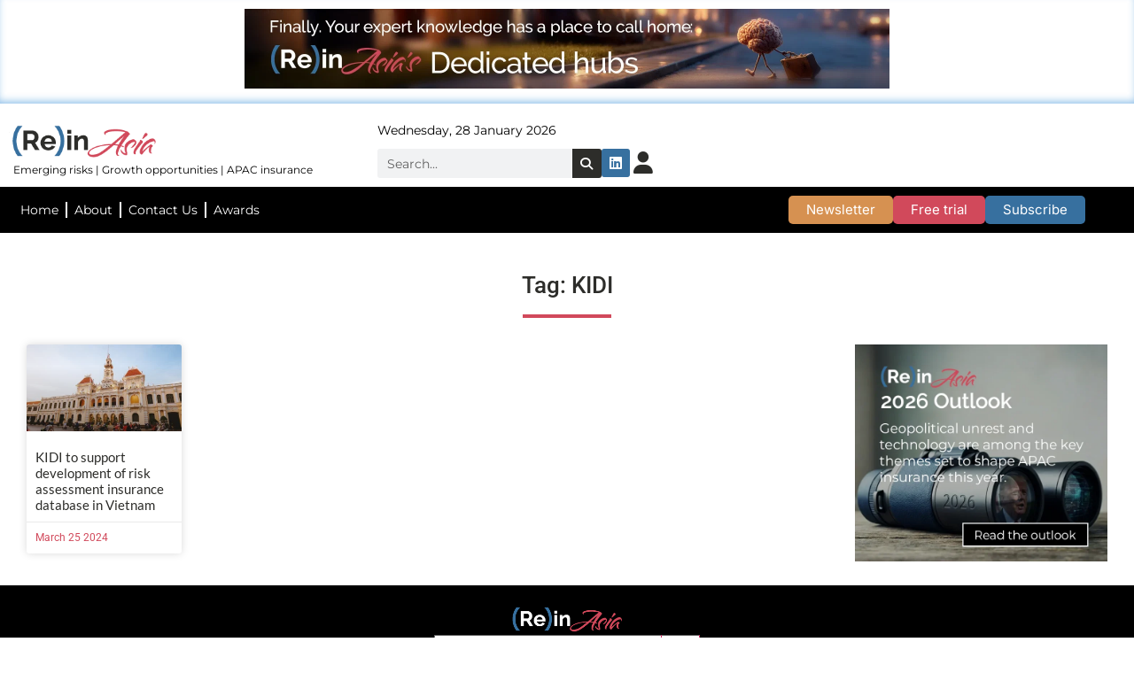

--- FILE ---
content_type: text/html; charset=UTF-8
request_url: https://reinasia.com/tag/kidi/
body_size: 42374
content:
<!doctype html>
<html dir="ltr" lang="en-GB" prefix="og: https://ogp.me/ns#">
<head>
	<meta charset="UTF-8">
	<meta name="viewport" content="width=device-width, initial-scale=1">
	<link rel="profile" href="https://gmpg.org/xfn/11">
	<title>KIDI – (Re)in Asia</title>

		<!-- All in One SEO Pro 4.9.2 - aioseo.com -->
	<meta name="robots" content="max-image-preview:large" />
	<link rel="canonical" href="https://reinasia.com/tag/kidi/" />
	<meta name="generator" content="All in One SEO Pro (AIOSEO) 4.9.2" />
		<meta property="og:locale" content="en_GB" />
		<meta property="og:site_name" content="(Re)in Asia – Emerging risks • Growth opportunities • APAC insurance" />
		<meta property="og:type" content="article" />
		<meta property="og:title" content="KIDI – (Re)in Asia" />
		<meta property="og:url" content="https://reinasia.com/tag/kidi/" />
		<meta property="og:image" content="https://reinasia.com/wp-content/uploads/2023/07/ReinAsiareview-scaled.webp" />
		<meta property="og:image:secure_url" content="https://reinasia.com/wp-content/uploads/2023/07/ReinAsiareview-scaled.webp" />
		<meta name="twitter:card" content="summary_large_image" />
		<meta name="twitter:site" content="@reinasia" />
		<meta name="twitter:title" content="KIDI – (Re)in Asia" />
		<meta name="twitter:image" content="https://reinasia.com/wp-content/uploads/2023/07/ReinAsiareview-scaled.webp" />
		<script type="application/ld+json" class="aioseo-schema">
			{"@context":"https:\/\/schema.org","@graph":[{"@type":"BreadcrumbList","@id":"https:\/\/reinasia.com\/tag\/kidi\/#breadcrumblist","itemListElement":[{"@type":"ListItem","@id":"https:\/\/reinasia.com#listItem","position":1,"name":"Home","item":"https:\/\/reinasia.com","nextItem":{"@type":"ListItem","@id":"https:\/\/reinasia.com\/tag\/kidi\/#listItem","name":"KIDI"}},{"@type":"ListItem","@id":"https:\/\/reinasia.com\/tag\/kidi\/#listItem","position":2,"name":"KIDI","previousItem":{"@type":"ListItem","@id":"https:\/\/reinasia.com#listItem","name":"Home"}}]},{"@type":"CollectionPage","@id":"https:\/\/reinasia.com\/tag\/kidi\/#collectionpage","url":"https:\/\/reinasia.com\/tag\/kidi\/","name":"KIDI \u2013 (Re)in Asia","inLanguage":"en-GB","isPartOf":{"@id":"https:\/\/reinasia.com\/#website"},"breadcrumb":{"@id":"https:\/\/reinasia.com\/tag\/kidi\/#breadcrumblist"}},{"@type":"Organization","@id":"https:\/\/reinasia.com\/#organization","name":"(Re)in Asia","description":"Emerging risks \u2022 Growth opportunities \u2022 APAC insurance","url":"https:\/\/reinasia.com\/","telephone":"+85297300262","logo":{"@type":"ImageObject","url":"https:\/\/reinasia.com\/wp-content\/uploads\/2023\/07\/ReinAsiaWebsitePreview.png","@id":"https:\/\/reinasia.com\/tag\/kidi\/#organizationLogo","width":3280,"height":1712},"image":{"@id":"https:\/\/reinasia.com\/tag\/kidi\/#organizationLogo"},"sameAs":["https:\/\/twitter.com\/reinasia","https:\/\/www.instagram.com\/rein_asia\/","https:\/\/www.linkedin.com\/company\/reinasia\/","https:\/\/mastodon.social\/@reinasia"]},{"@type":"WebSite","@id":"https:\/\/reinasia.com\/#website","url":"https:\/\/reinasia.com\/","name":"(Re)in Asia","description":"Emerging risks \u2022 Growth opportunities \u2022 APAC insurance","inLanguage":"en-GB","publisher":{"@id":"https:\/\/reinasia.com\/#organization"}}]}
		</script>
		<script type="text/javascript">
			(function(c,l,a,r,i,t,y){
			c[a]=c[a]||function(){(c[a].q=c[a].q||[]).push(arguments)};t=l.createElement(r);t.async=1;
			t.src="https://www.clarity.ms/tag/"+i+"?ref=aioseo";y=l.getElementsByTagName(r)[0];y.parentNode.insertBefore(t,y);
		})(window, document, "clarity", "script", "q724aiuvt5");
		</script>
		<!-- All in One SEO Pro -->

<link rel='dns-prefetch' href='//js-na2.hs-scripts.com' />
<link rel='dns-prefetch' href='//www.googletagmanager.com' />
<link rel='dns-prefetch' href='//fonts.googleapis.com' />
<link rel='dns-prefetch' href='//pagead2.googlesyndication.com' />
<!-- reinasia.com is managing ads with Advanced Ads 2.0.16 – https://wpadvancedads.com/ --><script id="reina-ready">
			window.advanced_ads_ready=function(e,a){a=a||"complete";var d=function(e){return"interactive"===a?"loading"!==e:"complete"===e};d(document.readyState)?e():document.addEventListener("readystatechange",(function(a){d(a.target.readyState)&&e()}),{once:"interactive"===a})},window.advanced_ads_ready_queue=window.advanced_ads_ready_queue||[];		</script>
		<style id='wp-img-auto-sizes-contain-inline-css'>
img:is([sizes=auto i],[sizes^="auto," i]){contain-intrinsic-size:3000px 1500px}
/*# sourceURL=wp-img-auto-sizes-contain-inline-css */
</style>
<link rel='stylesheet' id='mp-theme-css' href='https://reinasia.com/wp-content/plugins/memberpress/css/ui/theme.css?ver=1.12.11' media='all' />
<link rel='stylesheet' id='mp-account-css-css' href='https://reinasia.com/wp-content/plugins/memberpress/css/ui/account.css?ver=1.12.11' media='all' />
<link rel='stylesheet' id='dashicons-css' href='https://reinasia.com/wp-includes/css/dashicons.min.css?ver=6.9' media='all' />
<link rel='stylesheet' id='mp-login-css-css' href='https://reinasia.com/wp-content/plugins/memberpress/css/ui/login.css?ver=1.12.11' media='all' />
<link rel='stylesheet' id='mepr-jquery-ui-smoothness-css' href='https://reinasia.com/wp-content/plugins/memberpress/css/vendor/jquery-ui/smoothness.min.css?ver=1.13.3' media='all' />
<link rel='stylesheet' id='jquery-ui-timepicker-addon-css' href='https://reinasia.com/wp-content/plugins/memberpress/css/vendor/jquery-ui-timepicker-addon.css?ver=1.12.11' media='all' />
<link rel='stylesheet' id='jquery-magnific-popup-css' href='https://reinasia.com/wp-content/plugins/memberpress/css/vendor/magnific-popup.min.css?ver=6.9' media='all' />
<link rel='stylesheet' id='mp-signup-css' href='https://reinasia.com/wp-content/plugins/memberpress/css/signup.css?ver=1.12.11' media='all' />
<link rel='stylesheet' id='mepr-zxcvbn-css-css' href='https://reinasia.com/wp-content/plugins/memberpress/css/zxcvbn.css?ver=6.9' media='all' />
<link rel='stylesheet' id='mp-plans-css-css' href='https://reinasia.com/wp-content/plugins/memberpress/css/plans.min.css?ver=1.12.11' media='all' />
<link rel='stylesheet' id='elementor-frontend-css' href='https://reinasia.com/wp-content/plugins/elementor/assets/css/frontend.min.css?ver=3.34.0' media='all' />
<link rel='stylesheet' id='swiper-css' href='https://reinasia.com/wp-content/plugins/elementor/assets/lib/swiper/v8/css/swiper.min.css?ver=8.4.5' media='all' />
<link rel='stylesheet' id='fox-elementor-css' href='https://reinasia.com/wp-content/plugins/fox-framework/css/framework.css?ver=3.0' media='all' />
<link rel='stylesheet' id='fox-v55-css' href='https://reinasia.com/wp-content/plugins/fox-framework/css/v55.css?ver=3.0' media='all' />
<style id='wp-emoji-styles-inline-css'>

	img.wp-smiley, img.emoji {
		display: inline !important;
		border: none !important;
		box-shadow: none !important;
		height: 1em !important;
		width: 1em !important;
		margin: 0 0.07em !important;
		vertical-align: -0.1em !important;
		background: none !important;
		padding: 0 !important;
	}
/*# sourceURL=wp-emoji-styles-inline-css */
</style>
<link rel='stylesheet' id='wp-block-library-css' href='https://reinasia.com/wp-includes/css/dist/block-library/style.min.css?ver=6.9' media='all' />
<link rel='stylesheet' id='aioseo/css/src/vue/standalone/blocks/table-of-contents/global.scss-css' href='https://reinasia.com/wp-content/plugins/all-in-one-seo-pack-pro/dist/Pro/assets/css/table-of-contents/global.e90f6d47.css?ver=4.9.2' media='all' />
<link rel='stylesheet' id='aioseo/css/src/vue/standalone/blocks/pro/recipe/global.scss-css' href='https://reinasia.com/wp-content/plugins/all-in-one-seo-pack-pro/dist/Pro/assets/css/recipe/global.67a3275f.css?ver=4.9.2' media='all' />
<link rel='stylesheet' id='aioseo/css/src/vue/standalone/blocks/pro/product/global.scss-css' href='https://reinasia.com/wp-content/plugins/all-in-one-seo-pack-pro/dist/Pro/assets/css/product/global.61066cfb.css?ver=4.9.2' media='all' />
<link rel='stylesheet' id='responsive_block_editor_addons-style-css-css' href='https://reinasia.com/wp-content/plugins/responsive-block-editor-addons/dist/responsive-block-editor-addons-style.css?ver=1767144045' media='all' />
<link rel='stylesheet' id='animation.css-css' href='https://reinasia.com/wp-content/plugins/responsive-block-editor-addons/dist/css/animation.css?ver=1767144045' media='all' />
<style id='global-styles-inline-css'>
:root{--wp--preset--aspect-ratio--square: 1;--wp--preset--aspect-ratio--4-3: 4/3;--wp--preset--aspect-ratio--3-4: 3/4;--wp--preset--aspect-ratio--3-2: 3/2;--wp--preset--aspect-ratio--2-3: 2/3;--wp--preset--aspect-ratio--16-9: 16/9;--wp--preset--aspect-ratio--9-16: 9/16;--wp--preset--color--black: #000000;--wp--preset--color--cyan-bluish-gray: #abb8c3;--wp--preset--color--white: #ffffff;--wp--preset--color--pale-pink: #f78da7;--wp--preset--color--vivid-red: #cf2e2e;--wp--preset--color--luminous-vivid-orange: #ff6900;--wp--preset--color--luminous-vivid-amber: #fcb900;--wp--preset--color--light-green-cyan: #7bdcb5;--wp--preset--color--vivid-green-cyan: #00d084;--wp--preset--color--pale-cyan-blue: #8ed1fc;--wp--preset--color--vivid-cyan-blue: #0693e3;--wp--preset--color--vivid-purple: #9b51e0;--wp--preset--gradient--vivid-cyan-blue-to-vivid-purple: linear-gradient(135deg,rgb(6,147,227) 0%,rgb(155,81,224) 100%);--wp--preset--gradient--light-green-cyan-to-vivid-green-cyan: linear-gradient(135deg,rgb(122,220,180) 0%,rgb(0,208,130) 100%);--wp--preset--gradient--luminous-vivid-amber-to-luminous-vivid-orange: linear-gradient(135deg,rgb(252,185,0) 0%,rgb(255,105,0) 100%);--wp--preset--gradient--luminous-vivid-orange-to-vivid-red: linear-gradient(135deg,rgb(255,105,0) 0%,rgb(207,46,46) 100%);--wp--preset--gradient--very-light-gray-to-cyan-bluish-gray: linear-gradient(135deg,rgb(238,238,238) 0%,rgb(169,184,195) 100%);--wp--preset--gradient--cool-to-warm-spectrum: linear-gradient(135deg,rgb(74,234,220) 0%,rgb(151,120,209) 20%,rgb(207,42,186) 40%,rgb(238,44,130) 60%,rgb(251,105,98) 80%,rgb(254,248,76) 100%);--wp--preset--gradient--blush-light-purple: linear-gradient(135deg,rgb(255,206,236) 0%,rgb(152,150,240) 100%);--wp--preset--gradient--blush-bordeaux: linear-gradient(135deg,rgb(254,205,165) 0%,rgb(254,45,45) 50%,rgb(107,0,62) 100%);--wp--preset--gradient--luminous-dusk: linear-gradient(135deg,rgb(255,203,112) 0%,rgb(199,81,192) 50%,rgb(65,88,208) 100%);--wp--preset--gradient--pale-ocean: linear-gradient(135deg,rgb(255,245,203) 0%,rgb(182,227,212) 50%,rgb(51,167,181) 100%);--wp--preset--gradient--electric-grass: linear-gradient(135deg,rgb(202,248,128) 0%,rgb(113,206,126) 100%);--wp--preset--gradient--midnight: linear-gradient(135deg,rgb(2,3,129) 0%,rgb(40,116,252) 100%);--wp--preset--font-size--small: 13px;--wp--preset--font-size--medium: 20px;--wp--preset--font-size--large: 36px;--wp--preset--font-size--x-large: 42px;--wp--preset--spacing--20: 0.44rem;--wp--preset--spacing--30: 0.67rem;--wp--preset--spacing--40: 1rem;--wp--preset--spacing--50: 1.5rem;--wp--preset--spacing--60: 2.25rem;--wp--preset--spacing--70: 3.38rem;--wp--preset--spacing--80: 5.06rem;--wp--preset--shadow--natural: 6px 6px 9px rgba(0, 0, 0, 0.2);--wp--preset--shadow--deep: 12px 12px 50px rgba(0, 0, 0, 0.4);--wp--preset--shadow--sharp: 6px 6px 0px rgba(0, 0, 0, 0.2);--wp--preset--shadow--outlined: 6px 6px 0px -3px rgb(255, 255, 255), 6px 6px rgb(0, 0, 0);--wp--preset--shadow--crisp: 6px 6px 0px rgb(0, 0, 0);}:root { --wp--style--global--content-size: 800px;--wp--style--global--wide-size: 1200px; }:where(body) { margin: 0; }.wp-site-blocks > .alignleft { float: left; margin-right: 2em; }.wp-site-blocks > .alignright { float: right; margin-left: 2em; }.wp-site-blocks > .aligncenter { justify-content: center; margin-left: auto; margin-right: auto; }:where(.wp-site-blocks) > * { margin-block-start: 24px; margin-block-end: 0; }:where(.wp-site-blocks) > :first-child { margin-block-start: 0; }:where(.wp-site-blocks) > :last-child { margin-block-end: 0; }:root { --wp--style--block-gap: 24px; }:root :where(.is-layout-flow) > :first-child{margin-block-start: 0;}:root :where(.is-layout-flow) > :last-child{margin-block-end: 0;}:root :where(.is-layout-flow) > *{margin-block-start: 24px;margin-block-end: 0;}:root :where(.is-layout-constrained) > :first-child{margin-block-start: 0;}:root :where(.is-layout-constrained) > :last-child{margin-block-end: 0;}:root :where(.is-layout-constrained) > *{margin-block-start: 24px;margin-block-end: 0;}:root :where(.is-layout-flex){gap: 24px;}:root :where(.is-layout-grid){gap: 24px;}.is-layout-flow > .alignleft{float: left;margin-inline-start: 0;margin-inline-end: 2em;}.is-layout-flow > .alignright{float: right;margin-inline-start: 2em;margin-inline-end: 0;}.is-layout-flow > .aligncenter{margin-left: auto !important;margin-right: auto !important;}.is-layout-constrained > .alignleft{float: left;margin-inline-start: 0;margin-inline-end: 2em;}.is-layout-constrained > .alignright{float: right;margin-inline-start: 2em;margin-inline-end: 0;}.is-layout-constrained > .aligncenter{margin-left: auto !important;margin-right: auto !important;}.is-layout-constrained > :where(:not(.alignleft):not(.alignright):not(.alignfull)){max-width: var(--wp--style--global--content-size);margin-left: auto !important;margin-right: auto !important;}.is-layout-constrained > .alignwide{max-width: var(--wp--style--global--wide-size);}body .is-layout-flex{display: flex;}.is-layout-flex{flex-wrap: wrap;align-items: center;}.is-layout-flex > :is(*, div){margin: 0;}body .is-layout-grid{display: grid;}.is-layout-grid > :is(*, div){margin: 0;}body{padding-top: 0px;padding-right: 0px;padding-bottom: 0px;padding-left: 0px;}a:where(:not(.wp-element-button)){text-decoration: underline;}:root :where(.wp-element-button, .wp-block-button__link){background-color: #32373c;border-width: 0;color: #fff;font-family: inherit;font-size: inherit;font-style: inherit;font-weight: inherit;letter-spacing: inherit;line-height: inherit;padding-top: calc(0.667em + 2px);padding-right: calc(1.333em + 2px);padding-bottom: calc(0.667em + 2px);padding-left: calc(1.333em + 2px);text-decoration: none;text-transform: inherit;}.has-black-color{color: var(--wp--preset--color--black) !important;}.has-cyan-bluish-gray-color{color: var(--wp--preset--color--cyan-bluish-gray) !important;}.has-white-color{color: var(--wp--preset--color--white) !important;}.has-pale-pink-color{color: var(--wp--preset--color--pale-pink) !important;}.has-vivid-red-color{color: var(--wp--preset--color--vivid-red) !important;}.has-luminous-vivid-orange-color{color: var(--wp--preset--color--luminous-vivid-orange) !important;}.has-luminous-vivid-amber-color{color: var(--wp--preset--color--luminous-vivid-amber) !important;}.has-light-green-cyan-color{color: var(--wp--preset--color--light-green-cyan) !important;}.has-vivid-green-cyan-color{color: var(--wp--preset--color--vivid-green-cyan) !important;}.has-pale-cyan-blue-color{color: var(--wp--preset--color--pale-cyan-blue) !important;}.has-vivid-cyan-blue-color{color: var(--wp--preset--color--vivid-cyan-blue) !important;}.has-vivid-purple-color{color: var(--wp--preset--color--vivid-purple) !important;}.has-black-background-color{background-color: var(--wp--preset--color--black) !important;}.has-cyan-bluish-gray-background-color{background-color: var(--wp--preset--color--cyan-bluish-gray) !important;}.has-white-background-color{background-color: var(--wp--preset--color--white) !important;}.has-pale-pink-background-color{background-color: var(--wp--preset--color--pale-pink) !important;}.has-vivid-red-background-color{background-color: var(--wp--preset--color--vivid-red) !important;}.has-luminous-vivid-orange-background-color{background-color: var(--wp--preset--color--luminous-vivid-orange) !important;}.has-luminous-vivid-amber-background-color{background-color: var(--wp--preset--color--luminous-vivid-amber) !important;}.has-light-green-cyan-background-color{background-color: var(--wp--preset--color--light-green-cyan) !important;}.has-vivid-green-cyan-background-color{background-color: var(--wp--preset--color--vivid-green-cyan) !important;}.has-pale-cyan-blue-background-color{background-color: var(--wp--preset--color--pale-cyan-blue) !important;}.has-vivid-cyan-blue-background-color{background-color: var(--wp--preset--color--vivid-cyan-blue) !important;}.has-vivid-purple-background-color{background-color: var(--wp--preset--color--vivid-purple) !important;}.has-black-border-color{border-color: var(--wp--preset--color--black) !important;}.has-cyan-bluish-gray-border-color{border-color: var(--wp--preset--color--cyan-bluish-gray) !important;}.has-white-border-color{border-color: var(--wp--preset--color--white) !important;}.has-pale-pink-border-color{border-color: var(--wp--preset--color--pale-pink) !important;}.has-vivid-red-border-color{border-color: var(--wp--preset--color--vivid-red) !important;}.has-luminous-vivid-orange-border-color{border-color: var(--wp--preset--color--luminous-vivid-orange) !important;}.has-luminous-vivid-amber-border-color{border-color: var(--wp--preset--color--luminous-vivid-amber) !important;}.has-light-green-cyan-border-color{border-color: var(--wp--preset--color--light-green-cyan) !important;}.has-vivid-green-cyan-border-color{border-color: var(--wp--preset--color--vivid-green-cyan) !important;}.has-pale-cyan-blue-border-color{border-color: var(--wp--preset--color--pale-cyan-blue) !important;}.has-vivid-cyan-blue-border-color{border-color: var(--wp--preset--color--vivid-cyan-blue) !important;}.has-vivid-purple-border-color{border-color: var(--wp--preset--color--vivid-purple) !important;}.has-vivid-cyan-blue-to-vivid-purple-gradient-background{background: var(--wp--preset--gradient--vivid-cyan-blue-to-vivid-purple) !important;}.has-light-green-cyan-to-vivid-green-cyan-gradient-background{background: var(--wp--preset--gradient--light-green-cyan-to-vivid-green-cyan) !important;}.has-luminous-vivid-amber-to-luminous-vivid-orange-gradient-background{background: var(--wp--preset--gradient--luminous-vivid-amber-to-luminous-vivid-orange) !important;}.has-luminous-vivid-orange-to-vivid-red-gradient-background{background: var(--wp--preset--gradient--luminous-vivid-orange-to-vivid-red) !important;}.has-very-light-gray-to-cyan-bluish-gray-gradient-background{background: var(--wp--preset--gradient--very-light-gray-to-cyan-bluish-gray) !important;}.has-cool-to-warm-spectrum-gradient-background{background: var(--wp--preset--gradient--cool-to-warm-spectrum) !important;}.has-blush-light-purple-gradient-background{background: var(--wp--preset--gradient--blush-light-purple) !important;}.has-blush-bordeaux-gradient-background{background: var(--wp--preset--gradient--blush-bordeaux) !important;}.has-luminous-dusk-gradient-background{background: var(--wp--preset--gradient--luminous-dusk) !important;}.has-pale-ocean-gradient-background{background: var(--wp--preset--gradient--pale-ocean) !important;}.has-electric-grass-gradient-background{background: var(--wp--preset--gradient--electric-grass) !important;}.has-midnight-gradient-background{background: var(--wp--preset--gradient--midnight) !important;}.has-small-font-size{font-size: var(--wp--preset--font-size--small) !important;}.has-medium-font-size{font-size: var(--wp--preset--font-size--medium) !important;}.has-large-font-size{font-size: var(--wp--preset--font-size--large) !important;}.has-x-large-font-size{font-size: var(--wp--preset--font-size--x-large) !important;}
:root :where(.wp-block-pullquote){font-size: 1.5em;line-height: 1.6;}
/*# sourceURL=global-styles-inline-css */
</style>
<link rel='stylesheet' id='elementor-icons-css' href='https://reinasia.com/wp-content/plugins/elementor/assets/lib/eicons/css/elementor-icons.min.css?ver=5.45.0' media='all' />
<link rel='stylesheet' id='elementor-post-829-css' href='https://reinasia.com/wp-content/uploads/elementor/css/post-829.css?ver=1768452373' media='all' />
<link rel='stylesheet' id='pp-extensions-css' href='https://reinasia.com/wp-content/plugins/powerpack-elements/assets/css/min/extensions.min.css?ver=2.12.15' media='all' />
<link rel='stylesheet' id='pp-tooltip-css' href='https://reinasia.com/wp-content/plugins/powerpack-elements/assets/css/min/tooltip.min.css?ver=2.12.15' media='all' />
<link rel='stylesheet' id='responsive-block-editor-addons-google-fonts-css' href='https://fonts.googleapis.com/css?family=Merriweather%3A100%2C100italic%2C200%2C200italic%2C300%2C300italic%2C400%2C400italic%2C500%2C500italic%2C600%2C600italic%2C700%2C700italic%2C800%2C800italic%2C900%2C900italic%7CMontserrat%3A100%2C100italic%2C200%2C200italic%2C300%2C300italic%2C400%2C400italic%2C500%2C500italic%2C600%2C600italic%2C700%2C700italic%2C800%2C800italic%2C900%2C900italic&#038;ver=6.9' media='all' />
<link rel='stylesheet' id='hello-elementor-css' href='https://reinasia.com/wp-content/themes/hello-elementor/style.min.css?ver=3.3.0' media='all' />
<link rel='stylesheet' id='hello-elementor-theme-style-css' href='https://reinasia.com/wp-content/themes/hello-elementor/theme.min.css?ver=3.3.0' media='all' />
<link rel='stylesheet' id='hello-elementor-header-footer-css' href='https://reinasia.com/wp-content/themes/hello-elementor/header-footer.min.css?ver=3.3.0' media='all' />
<link rel='stylesheet' id='e-swiper-css' href='https://reinasia.com/wp-content/plugins/elementor/assets/css/conditionals/e-swiper.min.css?ver=3.34.0' media='all' />
<link rel='stylesheet' id='widget-image-css' href='https://reinasia.com/wp-content/plugins/elementor/assets/css/widget-image.min.css?ver=3.34.0' media='all' />
<link rel='stylesheet' id='widget-search-form-css' href='https://reinasia.com/wp-content/plugins/elementor-pro/assets/css/widget-search-form.min.css?ver=3.34.0' media='all' />
<link rel='stylesheet' id='elementor-icons-shared-0-css' href='https://reinasia.com/wp-content/plugins/elementor/assets/lib/font-awesome/css/fontawesome.min.css?ver=5.15.3' media='all' />
<link rel='stylesheet' id='elementor-icons-fa-solid-css' href='https://reinasia.com/wp-content/plugins/elementor/assets/lib/font-awesome/css/solid.min.css?ver=5.15.3' media='all' />
<link rel='stylesheet' id='widget-pp-advanced-menu-css' href='https://reinasia.com/wp-content/plugins/powerpack-elements/assets/css/min/widget-advanced-menu.min.css?ver=2.12.15' media='all' />
<link rel='stylesheet' id='widget-progress-tracker-css' href='https://reinasia.com/wp-content/plugins/elementor-pro/assets/css/widget-progress-tracker.min.css?ver=3.34.0' media='all' />
<link rel='stylesheet' id='e-sticky-css' href='https://reinasia.com/wp-content/plugins/elementor-pro/assets/css/modules/sticky.min.css?ver=3.34.0' media='all' />
<link rel='stylesheet' id='widget-social-icons-css' href='https://reinasia.com/wp-content/plugins/elementor/assets/css/widget-social-icons.min.css?ver=3.34.0' media='all' />
<link rel='stylesheet' id='e-apple-webkit-css' href='https://reinasia.com/wp-content/plugins/elementor/assets/css/conditionals/apple-webkit.min.css?ver=3.34.0' media='all' />
<link rel='stylesheet' id='widget-heading-css' href='https://reinasia.com/wp-content/plugins/elementor/assets/css/widget-heading.min.css?ver=3.34.0' media='all' />
<link rel='stylesheet' id='widget-divider-css' href='https://reinasia.com/wp-content/plugins/elementor/assets/css/widget-divider.min.css?ver=3.34.0' media='all' />
<link rel='stylesheet' id='widget-posts-css' href='https://reinasia.com/wp-content/plugins/elementor-pro/assets/css/widget-posts.min.css?ver=3.34.0' media='all' />
<link rel='stylesheet' id='elementor-post-64085-css' href='https://reinasia.com/wp-content/uploads/elementor/css/post-64085.css?ver=1768867035' media='all' />
<link rel='stylesheet' id='elementor-post-64267-css' href='https://reinasia.com/wp-content/uploads/elementor/css/post-64267.css?ver=1768452375' media='all' />
<link rel='stylesheet' id='elementor-post-64559-css' href='https://reinasia.com/wp-content/uploads/elementor/css/post-64559.css?ver=1768452384' media='all' />
<link rel='stylesheet' id='elementor-gf-local-merriweather-css' href='https://reinasia.com/wp-content/uploads/elementor/google-fonts/css/merriweather.css?ver=1742721786' media='all' />
<link rel='stylesheet' id='elementor-gf-local-roboto-css' href='https://reinasia.com/wp-content/uploads/elementor/google-fonts/css/roboto.css?ver=1742721797' media='all' />
<link rel='stylesheet' id='elementor-gf-local-montserrat-css' href='https://reinasia.com/wp-content/uploads/elementor/google-fonts/css/montserrat.css?ver=1742721800' media='all' />
<link rel='stylesheet' id='elementor-gf-local-nunito-css' href='https://reinasia.com/wp-content/uploads/elementor/google-fonts/css/nunito.css?ver=1742721805' media='all' />
<link rel='stylesheet' id='elementor-gf-local-lato-css' href='https://reinasia.com/wp-content/uploads/elementor/google-fonts/css/lato.css?ver=1742721806' media='all' />
<link rel='stylesheet' id='elementor-gf-local-antonio-css' href='https://reinasia.com/wp-content/uploads/elementor/google-fonts/css/antonio.css?ver=1742722293' media='all' />
<link rel='stylesheet' id='elementor-gf-local-inter-css' href='https://reinasia.com/wp-content/uploads/elementor/google-fonts/css/inter.css?ver=1742721814' media='all' />
<link rel='stylesheet' id='elementor-icons-fa-brands-css' href='https://reinasia.com/wp-content/plugins/elementor/assets/lib/font-awesome/css/brands.min.css?ver=5.15.3' media='all' />
<script id="jquery-core-js-extra">
var pp = {"ajax_url":"https://reinasia.com/wp-admin/admin-ajax.php"};
//# sourceURL=jquery-core-js-extra
</script>
<script src="https://reinasia.com/wp-includes/js/jquery/jquery.min.js?ver=3.7.1" id="jquery-core-js"></script>
<script src="https://reinasia.com/wp-includes/js/jquery/jquery-migrate.min.js?ver=3.4.1" id="jquery-migrate-js"></script>
<script src="https://reinasia.com/wp-includes/js/underscore.min.js?ver=1.13.7" id="underscore-js"></script>
<script src="https://reinasia.com/wp-includes/js/dist/hooks.min.js?ver=dd5603f07f9220ed27f1" id="wp-hooks-js"></script>
<script src="https://reinasia.com/wp-includes/js/dist/i18n.min.js?ver=c26c3dc7bed366793375" id="wp-i18n-js"></script>
<script id="wp-i18n-js-after">
wp.i18n.setLocaleData( { 'text direction\u0004ltr': [ 'ltr' ] } );
//# sourceURL=wp-i18n-js-after
</script>
<script src="https://reinasia.com/wp-content/plugins/memberpress/js/login.js?ver=1.12.11" id="mepr-login-js-js"></script>
<script src="https://reinasia.com/wp-content/plugins/memberpress/js/vendor/jquery.magnific-popup.min.js?ver=6.9" id="jquery-magnific-popup-js"></script>
<script src="https://reinasia.com/wp-content/plugins/memberpress/js/vendor/jquery.payment.js?ver=1.12.11" id="jquery.payment-js"></script>
<script src="https://reinasia.com/wp-content/plugins/memberpress/js/validate.js?ver=1.12.11" id="mp-validate-js"></script>
<script id="mp-i18n-js-extra">
var MeprI18n = {"states":{"HU":{"BK":"B\u00e1cs-Kiskun","BE":"B\u00e9k\u00e9s","BA":"Baranya","BZ":"Borsod-Aba\u00faj-Zempl\u00e9n","BU":"Budapest","CS":"Csongr\u00e1d","FE":"Fej\u00e9r","GS":"Gy\u0151r-Moson-Sopron","HB":"Hajd\u00fa-Bihar","HE":"Heves","JN":"J\u00e1sz-Nagykun-Szolnok","KE":"Kom\u00e1rom-Esztergom","NO":"N\u00f3gr\u00e1d","PE":"Pest","SO":"Somogy","SZ":"Szabolcs-Szatm\u00e1r-Bereg","TO":"Tolna","VA":"Vas","VE":"Veszpr\u00e9m","ZA":"Zala"},"US":{"AL":"Alabama","AK":"Alaska","AZ":"Arizona","AR":"Arkansas","CA":"California","CO":"Colorado","CT":"Connecticut","DE":"Delaware","DC":"District Of Columbia","FL":"Florida","GA":"Georgia","HI":"Hawaii","ID":"Idaho","IL":"Illinois","IN":"Indiana","IA":"Iowa","KS":"Kansas","KY":"Kentucky","LA":"Louisiana","ME":"Maine","MD":"Maryland","MA":"Massachusetts","MI":"Michigan","MN":"Minnesota","MS":"Mississippi","MO":"Missouri","MT":"Montana","NE":"Nebraska","NV":"Nevada","NH":"New Hampshire","NJ":"New Jersey","NM":"New Mexico","NY":"New York","NC":"North Carolina","ND":"North Dakota","OH":"Ohio","OK":"Oklahoma","OR":"Oregon","PA":"Pennsylvania","RI":"Rhode Island","SC":"South Carolina","SD":"South Dakota","TN":"Tennessee","TX":"Texas","UT":"Utah","VT":"Vermont","VA":"Virginia","WA":"Washington","WV":"West Virginia","WI":"Wisconsin","WY":"Wyoming","AA":"Armed Forces (AA)","AE":"Armed Forces (AE)","AP":"Armed Forces (AP)","AS":"American Samoa","GU":"Guam","MP":"Northern Mariana Islands","PR":"Puerto Rico","UM":"US Minor Outlying Islands","VI":"US Virgin Islands"},"IR":{"ABZ":"Alborz (\u0627\u0644\u0628\u0631\u0632)","ADL":"Ardabil (\u0627\u0631\u062f\u0628\u06cc\u0644)","BHR":"Bushehr (\u0628\u0648\u0634\u0647\u0631)","CHB":"Chaharmahal and Bakhtiari (\u0686\u0647\u0627\u0631\u0645\u062d\u0627\u0644 \u0648 \u0628\u062e\u062a\u06cc\u0627\u0631\u06cc)","EAZ":"East Azarbaijan (\u0622\u0630\u0631\u0628\u0627\u06cc\u062c\u0627\u0646 \u0634\u0631\u0642\u06cc)","FRS":"Fars (\u0641\u0627\u0631\u0633)","GZN":"Ghazvin (\u0642\u0632\u0648\u06cc\u0646)","GIL":"Gilan (\u06af\u06cc\u0644\u0627\u0646)","GLS":"Golestan (\u06af\u0644\u0633\u062a\u0627\u0646)","HDN":"Hamadan (\u0647\u0645\u062f\u0627\u0646)","HRZ":"Hormozgan (\u0647\u0631\u0645\u0632\u06af\u0627\u0646)","ILM":"Ilaam (\u0627\u06cc\u0644\u0627\u0645)","ESF":"Isfahan (\u0627\u0635\u0641\u0647\u0627\u0646)","KRN":"Kerman (\u06a9\u0631\u0645\u0627\u0646)","KRH":"Kermanshah (\u06a9\u0631\u0645\u0627\u0646\u0634\u0627\u0647)","KHZ":"Khuzestan  (\u062e\u0648\u0632\u0633\u062a\u0627\u0646)","KBD":"Kohgiluyeh and BoyerAhmad (\u06a9\u0647\u06af\u06cc\u0644\u0648\u06cc\u06cc\u0647 \u0648 \u0628\u0648\u06cc\u0631\u0627\u062d\u0645\u062f)","KRD":"Kurdistan / \u06a9\u0631\u062f\u0633\u062a\u0627\u0646)","LRS":"Luristan (\u0644\u0631\u0633\u062a\u0627\u0646)","MZN":"Mazandaran (\u0645\u0627\u0632\u0646\u062f\u0631\u0627\u0646)","MKZ":"Markazi (\u0645\u0631\u06a9\u0632\u06cc)","NKH":"North Khorasan (\u062e\u0631\u0627\u0633\u0627\u0646 \u062c\u0646\u0648\u0628\u06cc)","QHM":"Qom (\u0642\u0645)","RKH":"Razavi Khorasan (\u062e\u0631\u0627\u0633\u0627\u0646 \u0631\u0636\u0648\u06cc)","SMN":"Semnan (\u0633\u0645\u0646\u0627\u0646)","SBN":"Sistan and Baluchestan (\u0633\u06cc\u0633\u062a\u0627\u0646 \u0648 \u0628\u0644\u0648\u0686\u0633\u062a\u0627\u0646)","SKH":"South Khorasan (\u062e\u0631\u0627\u0633\u0627\u0646 \u062c\u0646\u0648\u0628\u06cc)","THR":"Tehran  (\u062a\u0647\u0631\u0627\u0646)","WAZ":"West Azarbaijan (\u0622\u0630\u0631\u0628\u0627\u06cc\u062c\u0627\u0646 \u063a\u0631\u0628\u06cc)","YZD":"Yazd (\u06cc\u0632\u062f)","ZJN":"Zanjan (\u0632\u0646\u062c\u0627\u0646)"},"HK":{"HONG KONG":"Hong Kong Island","KOWLOON":"Kowloon","NEW TERRITORIES":"New Territories"},"CH":{"AG":"Aargau","AR":"Appenzell Ausserrhoden","AI":"Appenzell Innerrhoden","BL":"Basel-Landschaft","BS":"Basel-Stadt","BE":"Bern","FR":"Freiburg","GE":"Gen\u00e8ve","GL":"Glarus","GR":"Graub\u00fcnden","JU":"Jura","LU":"Luzern","NE":"Neuch\u00e2tel","NW":"Nidwalden","OW":"Obwalden","SH":"Schaffhausen","SZ":"Schwyz","SO":"Solothurn","SG":"St. Gallen","TG":"Thurgau","TI":"Ticino","UR":"Uri","VS":"Valais","VD":"Vaud","ZG":"Zug","ZH":"Z\u00fcrich"},"JP":{"JP01":"Hokkaido","JP02":"Aomori","JP03":"Iwate","JP04":"Miyagi","JP05":"Akita","JP06":"Yamagata","JP07":"Fukushima","JP08":"Ibaraki","JP09":"Tochigi","JP10":"Gunma","JP11":"Saitama","JP12":"Chiba","JP13":"Tokyo","JP14":"Kanagawa","JP15":"Niigata","JP16":"Toyama","JP17":"Ishikawa","JP18":"Fukui","JP19":"Yamanashi","JP20":"Nagano","JP21":"Gifu","JP22":"Shizuoka","JP23":"Aichi","JP24":"Mie","JP25":"Shiga","JP26":"Kyouto","JP27":"Osaka","JP28":"Hyougo","JP29":"Nara","JP30":"Wakayama","JP31":"Tottori","JP32":"Shimane","JP33":"Okayama","JP34":"Hiroshima","JP35":"Yamaguchi","JP36":"Tokushima","JP37":"Kagawa","JP38":"Ehime","JP39":"Kochi","JP40":"Fukuoka","JP41":"Saga","JP42":"Nagasaki","JP43":"Kumamoto","JP44":"Oita","JP45":"Miyazaki","JP46":"Kagoshima","JP47":"Okinawa"},"IE":{"CW":"Carlow","CN":"Cavan","CE":"Clare","CO":"Cork","DL":"Donegal","D":"Dublin","G":"Galway","KY":"Kerry","KE":"Kildare","KK":"Kilkenny","LS":"Laois","LM":"Leitrim","LK":"Limerick","LD":"Longford","LH":"Louth","MO":"Mayo","MH":"Meath","MN":"Monaghan","OY":"Offaly","RN":"Roscommon","SO":"Sligo","TA":"Tipperary","WD":"Waterford","WH":"Westmeath","WX":"Wexford","WW":"Wicklow"},"BD":{"BAG":"Bagerhat","BAN":"Bandarban","BAR":"Barguna","BARI":"Barisal","BHO":"Bhola","BOG":"Bogra","BRA":"Brahmanbaria","CHA":"Chandpur","CHI":"Chittagong","CHU":"Chuadanga","COM":"Comilla","COX":"Cox's Bazar","DHA":"Dhaka","DIN":"Dinajpur","FAR":"Faridpur ","FEN":"Feni","GAI":"Gaibandha","GAZI":"Gazipur","GOP":"Gopalganj","HAB":"Habiganj","JAM":"Jamalpur","JES":"Jessore","JHA":"Jhalokati","JHE":"Jhenaidah","JOY":"Joypurhat","KHA":"Khagrachhari","KHU":"Khulna","KIS":"Kishoreganj","KUR":"Kurigram","KUS":"Kushtia","LAK":"Lakshmipur","LAL":"Lalmonirhat","MAD":"Madaripur","MAG":"Magura","MAN":"Manikganj ","MEH":"Meherpur","MOU":"Moulvibazar","MUN":"Munshiganj","MYM":"Mymensingh","NAO":"Naogaon","NAR":"Narail","NARG":"Narayanganj","NARD":"Narsingdi","NAT":"Natore","NAW":"Nawabganj","NET":"Netrakona","NIL":"Nilphamari","NOA":"Noakhali","PAB":"Pabna","PAN":"Panchagarh","PAT":"Patuakhali","PIR":"Pirojpur","RAJB":"Rajbari","RAJ":"Rajshahi","RAN":"Rangamati","RANP":"Rangpur","SAT":"Satkhira","SHA":"Shariatpur","SHE":"Sherpur","SIR":"Sirajganj","SUN":"Sunamganj","SYL":"Sylhet","TAN":"Tangail","THA":"Thakurgaon"},"NP":{"ILL":"Illam","JHA":"Jhapa","PAN":"Panchthar","TAP":"Taplejung","BHO":"Bhojpur","DKA":"Dhankuta","MOR":"Morang","SUN":"Sunsari","SAN":"Sankhuwa","TER":"Terhathum","KHO":"Khotang","OKH":"Okhaldhunga","SAP":"Saptari","SIR":"Siraha","SOL":"Solukhumbu","UDA":"Udayapur","DHA":"Dhanusa","DLK":"Dolakha","MOH":"Mohottari","RAM":"Ramechha","SAR":"Sarlahi","SIN":"Sindhuli","BHA":"Bhaktapur","DHD":"Dhading","KTM":"Kathmandu","KAV":"Kavrepalanchowk","LAL":"Lalitpur","NUW":"Nuwakot","RAS":"Rasuwa","SPC":"Sindhupalchowk","BAR":"Bara","CHI":"Chitwan","MAK":"Makwanpur","PAR":"Parsa","RAU":"Rautahat","GOR":"Gorkha","KAS":"Kaski","LAM":"Lamjung","MAN":"Manang","SYN":"Syangja","TAN":"Tanahun","BAG":"Baglung","PBT":"Parbat","MUS":"Mustang","MYG":"Myagdi","AGR":"Agrghakanchi","GUL":"Gulmi","KAP":"Kapilbastu","NAW":"Nawalparasi","PAL":"Palpa","RUP":"Rupandehi","DAN":"Dang","PYU":"Pyuthan","ROL":"Rolpa","RUK":"Rukum","SAL":"Salyan","BAN":"Banke","BDA":"Bardiya","DAI":"Dailekh","JAJ":"Jajarkot","SUR":"Surkhet","DOL":"Dolpa","HUM":"Humla","JUM":"Jumla","KAL":"Kalikot","MUG":"Mugu","ACH":"Achham","BJH":"Bajhang","BJU":"Bajura","DOT":"Doti","KAI":"Kailali","BAI":"Baitadi","DAD":"Dadeldhura","DAR":"Darchula","KAN":"Kanchanpur"},"ES":{"C":"A Coru&ntilde;a","VI":"Araba/&Aacute;lava","AB":"Albacete","A":"Alicante","AL":"Almer&iacute;a","O":"Asturias","AV":"&Aacute;vila","BA":"Badajoz","PM":"Baleares","B":"Barcelona","BU":"Burgos","CC":"C&aacute;ceres","CA":"C&aacute;diz","S":"Cantabria","CS":"Castell&oacute;n","CE":"Ceuta","CR":"Ciudad Real","CO":"C&oacute;rdoba","CU":"Cuenca","GI":"Girona","GR":"Granada","GU":"Guadalajara","SS":"Gipuzkoa","H":"Huelva","HU":"Huesca","J":"Ja&eacute;n","LO":"La Rioja","GC":"Las Palmas","LE":"Le&oacute;n","L":"Lleida","LU":"Lugo","M":"Madrid","MA":"M&aacute;laga","ML":"Melilla","MU":"Murcia","NA":"Navarra","OR":"Ourense","P":"Palencia","PO":"Pontevedra","SA":"Salamanca","TF":"Santa Cruz de Tenerife","SG":"Segovia","SE":"Sevilla","SO":"Soria","T":"Tarragona","TE":"Teruel","TO":"Toledo","V":"Valencia","VA":"Valladolid","BI":"Bizkaia","ZA":"Zamora","Z":"Zaragoza"},"CN":{"CN1":"Yunnan / &#20113;&#21335;","CN2":"Beijing / &#21271;&#20140;","CN3":"Tianjin / &#22825;&#27941;","CN4":"Hebei / &#27827;&#21271;","CN5":"Shanxi / &#23665;&#35199;","CN6":"Inner Mongolia / &#20839;&#33945;&#21476;","CN7":"Liaoning / &#36797;&#23425;","CN8":"Jilin / &#21513;&#26519;","CN9":"Heilongjiang / &#40657;&#40857;&#27743;","CN10":"Shanghai / &#19978;&#28023;","CN11":"Jiangsu / &#27743;&#33487;","CN12":"Zhejiang / &#27993;&#27743;","CN13":"Anhui / &#23433;&#24509;","CN14":"Fujian / &#31119;&#24314;","CN15":"Jiangxi / &#27743;&#35199;","CN16":"Shandong / &#23665;&#19996;","CN17":"Henan / &#27827;&#21335;","CN18":"Hubei / &#28246;&#21271;","CN19":"Hunan / &#28246;&#21335;","CN20":"Guangdong / &#24191;&#19996;","CN21":"Guangxi Zhuang / &#24191;&#35199;&#22766;&#26063;","CN22":"Hainan / &#28023;&#21335;","CN23":"Chongqing / &#37325;&#24198;","CN24":"Sichuan / &#22235;&#24029;","CN25":"Guizhou / &#36149;&#24030;","CN26":"Shaanxi / &#38485;&#35199;","CN27":"Gansu / &#29976;&#32899;","CN28":"Qinghai / &#38738;&#28023;","CN29":"Ningxia Hui / &#23425;&#22799;","CN30":"Macau / &#28595;&#38376;","CN31":"Tibet / &#35199;&#34255;","CN32":"Xinjiang / &#26032;&#30086;"},"TH":{"TH-37":"Amnat Charoen (&#3629;&#3635;&#3609;&#3634;&#3592;&#3648;&#3592;&#3619;&#3636;&#3597;)","TH-15":"Ang Thong (&#3629;&#3656;&#3634;&#3591;&#3607;&#3629;&#3591;)","TH-14":"Ayutthaya (&#3614;&#3619;&#3632;&#3609;&#3588;&#3619;&#3624;&#3619;&#3637;&#3629;&#3618;&#3640;&#3608;&#3618;&#3634;)","TH-10":"Bangkok (&#3585;&#3619;&#3640;&#3591;&#3648;&#3607;&#3614;&#3617;&#3627;&#3634;&#3609;&#3588;&#3619;)","TH-38":"Bueng Kan (&#3610;&#3638;&#3591;&#3585;&#3634;&#3628;)","TH-31":"Buri Ram (&#3610;&#3640;&#3619;&#3637;&#3619;&#3633;&#3617;&#3618;&#3660;)","TH-24":"Chachoengsao (&#3593;&#3632;&#3648;&#3594;&#3636;&#3591;&#3648;&#3607;&#3619;&#3634;)","TH-18":"Chai Nat (&#3594;&#3633;&#3618;&#3609;&#3634;&#3607;)","TH-36":"Chaiyaphum (&#3594;&#3633;&#3618;&#3616;&#3641;&#3617;&#3636;)","TH-22":"Chanthaburi (&#3592;&#3633;&#3609;&#3607;&#3610;&#3640;&#3619;&#3637;)","TH-50":"Chiang Mai (&#3648;&#3594;&#3637;&#3618;&#3591;&#3651;&#3627;&#3617;&#3656;)","TH-57":"Chiang Rai (&#3648;&#3594;&#3637;&#3618;&#3591;&#3619;&#3634;&#3618;)","TH-20":"Chonburi (&#3594;&#3621;&#3610;&#3640;&#3619;&#3637;)","TH-86":"Chumphon (&#3594;&#3640;&#3617;&#3614;&#3619;)","TH-46":"Kalasin (&#3585;&#3634;&#3628;&#3626;&#3636;&#3609;&#3608;&#3640;&#3660;)","TH-62":"Kamphaeng Phet (&#3585;&#3635;&#3649;&#3614;&#3591;&#3648;&#3614;&#3594;&#3619;)","TH-71":"Kanchanaburi (&#3585;&#3634;&#3597;&#3592;&#3609;&#3610;&#3640;&#3619;&#3637;)","TH-40":"Khon Kaen (&#3586;&#3629;&#3609;&#3649;&#3585;&#3656;&#3609;)","TH-81":"Krabi (&#3585;&#3619;&#3632;&#3610;&#3637;&#3656;)","TH-52":"Lampang (&#3621;&#3635;&#3611;&#3634;&#3591;)","TH-51":"Lamphun (&#3621;&#3635;&#3614;&#3641;&#3609;)","TH-42":"Loei (&#3648;&#3621;&#3618;)","TH-16":"Lopburi (&#3621;&#3614;&#3610;&#3640;&#3619;&#3637;)","TH-58":"Mae Hong Son (&#3649;&#3617;&#3656;&#3630;&#3656;&#3629;&#3591;&#3626;&#3629;&#3609;)","TH-44":"Maha Sarakham (&#3617;&#3627;&#3634;&#3626;&#3634;&#3619;&#3588;&#3634;&#3617;)","TH-49":"Mukdahan (&#3617;&#3640;&#3585;&#3604;&#3634;&#3627;&#3634;&#3619;)","TH-26":"Nakhon Nayok (&#3609;&#3588;&#3619;&#3609;&#3634;&#3618;&#3585;)","TH-73":"Nakhon Pathom (&#3609;&#3588;&#3619;&#3611;&#3600;&#3617;)","TH-48":"Nakhon Phanom (&#3609;&#3588;&#3619;&#3614;&#3609;&#3617;)","TH-30":"Nakhon Ratchasima (&#3609;&#3588;&#3619;&#3619;&#3634;&#3594;&#3626;&#3637;&#3617;&#3634;)","TH-60":"Nakhon Sawan (&#3609;&#3588;&#3619;&#3626;&#3623;&#3619;&#3619;&#3588;&#3660;)","TH-80":"Nakhon Si Thammarat (&#3609;&#3588;&#3619;&#3624;&#3619;&#3637;&#3608;&#3619;&#3619;&#3617;&#3619;&#3634;&#3594;)","TH-55":"Nan (&#3609;&#3656;&#3634;&#3609;)","TH-96":"Narathiwat (&#3609;&#3619;&#3634;&#3608;&#3636;&#3623;&#3634;&#3626;)","TH-39":"Nong Bua Lam Phu (&#3627;&#3609;&#3629;&#3591;&#3610;&#3633;&#3623;&#3621;&#3635;&#3616;&#3641;)","TH-43":"Nong Khai (&#3627;&#3609;&#3629;&#3591;&#3588;&#3634;&#3618;)","TH-12":"Nonthaburi (&#3609;&#3609;&#3607;&#3610;&#3640;&#3619;&#3637;)","TH-13":"Pathum Thani (&#3611;&#3607;&#3640;&#3617;&#3608;&#3634;&#3609;&#3637;)","TH-94":"Pattani (&#3611;&#3633;&#3605;&#3605;&#3634;&#3609;&#3637;)","TH-82":"Phang Nga (&#3614;&#3633;&#3591;&#3591;&#3634;)","TH-93":"Phatthalung (&#3614;&#3633;&#3607;&#3621;&#3640;&#3591;)","TH-56":"Phayao (&#3614;&#3632;&#3648;&#3618;&#3634;)","TH-67":"Phetchabun (&#3648;&#3614;&#3594;&#3619;&#3610;&#3641;&#3619;&#3603;&#3660;)","TH-76":"Phetchaburi (&#3648;&#3614;&#3594;&#3619;&#3610;&#3640;&#3619;&#3637;)","TH-66":"Phichit (&#3614;&#3636;&#3592;&#3636;&#3605;&#3619;)","TH-65":"Phitsanulok (&#3614;&#3636;&#3625;&#3603;&#3640;&#3650;&#3621;&#3585;)","TH-54":"Phrae (&#3649;&#3614;&#3619;&#3656;)","TH-83":"Phuket (&#3616;&#3641;&#3648;&#3585;&#3655;&#3605;)","TH-25":"Prachin Buri (&#3611;&#3619;&#3634;&#3592;&#3637;&#3609;&#3610;&#3640;&#3619;&#3637;)","TH-77":"Prachuap Khiri Khan (&#3611;&#3619;&#3632;&#3592;&#3623;&#3610;&#3588;&#3637;&#3619;&#3637;&#3586;&#3633;&#3609;&#3608;&#3660;)","TH-85":"Ranong (&#3619;&#3632;&#3609;&#3629;&#3591;)","TH-70":"Ratchaburi (&#3619;&#3634;&#3594;&#3610;&#3640;&#3619;&#3637;)","TH-21":"Rayong (&#3619;&#3632;&#3618;&#3629;&#3591;)","TH-45":"Roi Et (&#3619;&#3657;&#3629;&#3618;&#3648;&#3629;&#3655;&#3604;)","TH-27":"Sa Kaeo (&#3626;&#3619;&#3632;&#3649;&#3585;&#3657;&#3623;)","TH-47":"Sakon Nakhon (&#3626;&#3585;&#3621;&#3609;&#3588;&#3619;)","TH-11":"Samut Prakan (&#3626;&#3617;&#3640;&#3607;&#3619;&#3611;&#3619;&#3634;&#3585;&#3634;&#3619;)","TH-74":"Samut Sakhon (&#3626;&#3617;&#3640;&#3607;&#3619;&#3626;&#3634;&#3588;&#3619;)","TH-75":"Samut Songkhram (&#3626;&#3617;&#3640;&#3607;&#3619;&#3626;&#3591;&#3588;&#3619;&#3634;&#3617;)","TH-19":"Saraburi (&#3626;&#3619;&#3632;&#3610;&#3640;&#3619;&#3637;)","TH-91":"Satun (&#3626;&#3605;&#3641;&#3621;)","TH-17":"Sing Buri (&#3626;&#3636;&#3591;&#3627;&#3660;&#3610;&#3640;&#3619;&#3637;)","TH-33":"Sisaket (&#3624;&#3619;&#3637;&#3626;&#3632;&#3648;&#3585;&#3625;)","TH-90":"Songkhla (&#3626;&#3591;&#3586;&#3621;&#3634;)","TH-64":"Sukhothai (&#3626;&#3640;&#3650;&#3586;&#3607;&#3633;&#3618;)","TH-72":"Suphan Buri (&#3626;&#3640;&#3614;&#3619;&#3619;&#3603;&#3610;&#3640;&#3619;&#3637;)","TH-84":"Surat Thani (&#3626;&#3640;&#3619;&#3634;&#3625;&#3598;&#3619;&#3660;&#3608;&#3634;&#3609;&#3637;)","TH-32":"Surin (&#3626;&#3640;&#3619;&#3636;&#3609;&#3607;&#3619;&#3660;)","TH-63":"Tak (&#3605;&#3634;&#3585;)","TH-92":"Trang (&#3605;&#3619;&#3633;&#3591;)","TH-23":"Trat (&#3605;&#3619;&#3634;&#3604;)","TH-34":"Ubon Ratchathani (&#3629;&#3640;&#3610;&#3621;&#3619;&#3634;&#3594;&#3608;&#3634;&#3609;&#3637;)","TH-41":"Udon Thani (&#3629;&#3640;&#3604;&#3619;&#3608;&#3634;&#3609;&#3637;)","TH-61":"Uthai Thani (&#3629;&#3640;&#3607;&#3633;&#3618;&#3608;&#3634;&#3609;&#3637;)","TH-53":"Uttaradit (&#3629;&#3640;&#3605;&#3619;&#3604;&#3636;&#3605;&#3606;&#3660;)","TH-95":"Yala (&#3618;&#3632;&#3621;&#3634;)","TH-35":"Yasothon (&#3618;&#3650;&#3626;&#3608;&#3619;)"},"MX":{"Aguascalientes":"Aguascalientes","Baja California":"Baja California","Baja California Sur":"Baja California Sur","Campeche":"Campeche","Chiapas":"Chiapas","Chihuahua":"Chihuahua","Ciudad de Mexico":"Ciudad de M\u00e9xico (CDMX)","Coahuila":"Coahuila","Colima":"Colima","Durango":"Durango","Estado de Mexico":"Edo. de M\u00e9xico","Guanajuato":"Guanajuato","Guerrero":"Guerrero","Hidalgo":"Hidalgo","Jalisco":"Jalisco","Michoacan":"Michoac\u00e1n","Morelos":"Morelos","Nayarit":"Nayarit","Nuevo Leon":"Nuevo Le\u00f3n","Oaxaca":"Oaxaca","Puebla":"Puebla","Queretaro":"Quer\u00e9taro","Quintana Roo":"Quintana Roo","San Luis Potosi":"San Luis Potos\u00ed","Sinaloa":"Sinaloa","Sonora":"Sonora","Tabasco":"Tabasco","Tamaulipas":"Tamaulipas","Tlaxcala":"Tlaxcala","Veracruz":"Veracruz","Yucatan":"Yucat\u00e1n","Zacatecas":"Zacatecas"},"ZA":{"EC":"Eastern Cape","FS":"Free State","GP":"Gauteng","KZN":"KwaZulu-Natal","LP":"Limpopo","MP":"Mpumalanga","NC":"Northern Cape","NW":"North West","WC":"Western Cape"},"BG":{"BG-01":"Blagoevgrad","BG-02":"Burgas","BG-08":"Dobrich","BG-07":"Gabrovo","BG-26":"Haskovo","BG-09":"Kardzhali","BG-10":"Kyustendil","BG-11":"Lovech","BG-12":"Montana","BG-13":"Pazardzhik","BG-14":"Pernik","BG-15":"Pleven","BG-16":"Plovdiv","BG-17":"Razgrad","BG-18":"Ruse","BG-27":"Shumen","BG-19":"Silistra","BG-20":"Sliven","BG-21":"Smolyan","BG-23":"Sofia","BG-22":"Sofia-Grad","BG-24":"Stara Zagora","BG-25":"Targovishte","BG-03":"Varna","BG-04":"Veliko Tarnovo","BG-05":"Vidin","BG-06":"Vratsa","BG-28":"Yambol"},"IN":{"AP":"Andra Pradesh","AR":"Arunachal Pradesh","AS":"Assam","BR":"Bihar","CT":"Chhattisgarh","GA":"Goa","GJ":"Gujarat","HR":"Haryana","HP":"Himachal Pradesh","JK":"Jammu and Kashmir","JH":"Jharkhand","KA":"Karnataka","KL":"Kerala","MP":"Madhya Pradesh","MH":"Maharashtra","MN":"Manipur","ML":"Meghalaya","MZ":"Mizoram","NL":"Nagaland","OR":"Orissa","PB":"Punjab","RJ":"Rajasthan","SK":"Sikkim","TN":"Tamil Nadu","TS":"Telangana","TR":"Tripura","UK":"Uttarakhand","UP":"Uttar Pradesh","WB":"West Bengal","AN":"Andaman and Nicobar Islands","CH":"Chandigarh","DN":"Dadar and Nagar Haveli","DD":"Daman and Diu","DL":"Delhi","LD":"Lakshadeep","PY":"Pondicherry (Puducherry)"},"ID":{"BA":"Bali","BB":"Bangka Belitung","BT":"Banten","BE":"Bengkulu","AC":"Daerah Istimewa Aceh","YO":"Daerah Istimewa Yogyakarta","JK":"DKI Jakarta","GO":"Gorontalo","JA":"Jambi","JB":"Jawa Barat","JT":"Jawa Tengah","JI":"Jawa Timur","KB":"Kalimantan Barat","KS":"Kalimantan Selatan","KT":"Kalimantan Tengah","KI":"Kalimantan Timur","KU":"Kalimantan Utara","KR":"Kepulauan Riau","LA":"Lampung","MA":"Maluku","MU":"Maluku Utara","NB":"Nusa Tenggara Barat","NT":"Nusa Tenggara Timur","PA":"Papua","PB":"Papua Barat","RI":"Riau","SR":"Sulawesi Barat","SN":"Sulawesi Selatan","SA":"Sulawesi Utara","ST":"Sulawesi Tengah","SG":"Sulawesi Tenggara","SB":"Sumatera Barat","SS":"Sumatera Selatan","SU":"Sumatera Utara"},"PE":{"AMA":"Amazonas","ANC":"Ancash","APU":"Apur&iacute;mac","ARE":"Arequipa","AYA":"Ayacucho","CAJ":"Cajamarca","CUS":"Cusco","CAL":"El Callao","HUV":"Huancavelica","HUC":"Hu&aacute;nuco","ICA":"Ica","JUN":"Jun&iacute;n","LAL":"La Libertad","LAM":"Lambayeque","LIM":"Lima","LOR":"Loreto","MDD":"Madre de Dios","MOQ":"Moquegua","LMA":"Municipalidad Metropolitana de Lima","PAS":"Pasco","PIU":"Piura","PUN":"Puno","SAM":"San Mart&iacute;n","TAC":"Tacna","TUM":"Tumbes","UCA":"Ucayali"},"NZ":{"AK":"Auckland","BP":"Bay of Plenty","CT":"Canterbury","HB":"Hawke&rsquo;s Bay","MW":"Manawatu-Wanganui","MB":"Marlborough","NS":"Nelson","NL":"Northland","OT":"Otago","SL":"Southland","TK":"Taranaki","TM":"Tasman","WA":"Waikato","WE":"Wellington","WC":"West Coast"},"AT":{"1":"Burgenland","2":"K\u00e4rnten","3":"Nieder\u00f6sterreich","4":"Ober\u00f6sterreich","5":"Salzburg","6":"Steiermark","7":"Tirol","8":"Vorarlberg","9":"Wien"},"DE":{"BW":"Baden-W\u00fcrttemberg","BY":"Bavaria","BE":"Berlin","BB":"Brandenburg","HB":"Bremen","HH":"Hamburg","HE":"Hesse","NI":"Lower Saxony","MV":"Mecklenburg-Vorpommern","NW":"North Rhine-Westphalia","RP":"Rhineland-Palatinate","SL":"Saarland","SN":"Saxony","ST":"Saxony-Anhalt","SH":"Schleswig-Holstein","TH":"Thuringia"},"BR":{"AC":"Acre","AL":"Alagoas","AP":"Amap&aacute;","AM":"Amazonas","BA":"Bahia","CE":"Cear&aacute;","DF":"Distrito Federal","ES":"Esp&iacute;rito Santo","GO":"Goi&aacute;s","MA":"Maranh&atilde;o","MT":"Mato Grosso","MS":"Mato Grosso do Sul","MG":"Minas Gerais","PA":"Par&aacute;","PB":"Para&iacute;ba","PR":"Paran&aacute;","PE":"Pernambuco","PI":"Piau&iacute;","RJ":"Rio de Janeiro","RN":"Rio Grande do Norte","RS":"Rio Grande do Sul","RO":"Rond&ocirc;nia","RR":"Roraima","SC":"Santa Catarina","SP":"S&atilde;o Paulo","SE":"Sergipe","TO":"Tocantins"},"TR":{"TR01":"Adana","TR02":"Ad&#305;yaman","TR03":"Afyon","TR04":"A&#287;r&#305;","TR05":"Amasya","TR06":"Ankara","TR07":"Antalya","TR08":"Artvin","TR09":"Ayd&#305;n","TR10":"Bal&#305;kesir","TR11":"Bilecik","TR12":"Bing&#246;l","TR13":"Bitlis","TR14":"Bolu","TR15":"Burdur","TR16":"Bursa","TR17":"&#199;anakkale","TR18":"&#199;ank&#305;r&#305;","TR19":"&#199;orum","TR20":"Denizli","TR21":"Diyarbak&#305;r","TR22":"Edirne","TR23":"Elaz&#305;&#287;","TR24":"Erzincan","TR25":"Erzurum","TR26":"Eski&#351;ehir","TR27":"Gaziantep","TR28":"Giresun","TR29":"G&#252;m&#252;&#351;hane","TR30":"Hakkari","TR31":"Hatay","TR32":"Isparta","TR33":"&#304;&#231;el","TR34":"&#304;stanbul","TR35":"&#304;zmir","TR36":"Kars","TR37":"Kastamonu","TR38":"Kayseri","TR39":"K&#305;rklareli","TR40":"K&#305;r&#351;ehir","TR41":"Kocaeli","TR42":"Konya","TR43":"K&#252;tahya","TR44":"Malatya","TR45":"Manisa","TR46":"Kahramanmara&#351;","TR47":"Mardin","TR48":"Mu&#287;la","TR49":"Mu&#351;","TR50":"Nev&#351;ehir","TR51":"Ni&#287;de","TR52":"Ordu","TR53":"Rize","TR54":"Sakarya","TR55":"Samsun","TR56":"Siirt","TR57":"Sinop","TR58":"Sivas","TR59":"Tekirda&#287;","TR60":"Tokat","TR61":"Trabzon","TR62":"Tunceli","TR63":"&#350;anl&#305;urfa","TR64":"U&#351;ak","TR65":"Van","TR66":"Yozgat","TR67":"Zonguldak","TR68":"Aksaray","TR69":"Bayburt","TR70":"Karaman","TR71":"K&#305;r&#305;kkale","TR72":"Batman","TR73":"&#350;&#305;rnak","TR74":"Bart&#305;n","TR75":"Ardahan","TR76":"I&#287;d&#305;r","TR77":"Yalova","TR78":"Karab&#252;k","TR79":"Kilis","TR80":"Osmaniye","TR81":"D&#252;zce"},"PT":{"AC":"A\u00e7ores","AG":"Algarve","AT":"Alentejo","CE":"Centro","LT":"Lisboa e Vale do Tejo","MD":"Madeira","NO":"Norte"},"CA":{"AB":"Alberta","BC":"British Columbia","MB":"Manitoba","NB":"New Brunswick","NL":"Newfoundland","NT":"Northwest Territories","NS":"Nova Scotia","NU":"Nunavut","ON":"Ontario","PE":"Prince Edward Island","QC":"Quebec","SK":"Saskatchewan","YT":"Yukon Territory"},"MY":{"JHR":"Johor","KDH":"Kedah","KTN":"Kelantan","MLK":"Melaka","NSN":"Negeri Sembilan","PHG":"Pahang","PRK":"Perak","PLS":"Perlis","PNG":"Pulau Pinang","SBH":"Sabah","SWK":"Sarawak","SGR":"Selangor","TRG":"Terengganu","KUL":"W.P. Kuala Lumpur","LBN":"W.P. Labuan","PJY":"W.P. Putrajaya"},"IT":{"AG":"Agrigento","AL":"Alessandria","AN":"Ancona","AO":"Aosta","AR":"Arezzo","AP":"Ascoli Piceno","AT":"Asti","AV":"Avellino","BA":"Bari","BT":"Barletta-Andria-Trani","BL":"Belluno","BN":"Benevento","BG":"Bergamo","BI":"Biella","BO":"Bologna","BZ":"Bolzano","BS":"Brescia","BR":"Brindisi","CA":"Cagliari","CL":"Caltanissetta","CB":"Campobasso","CI":"Carbonia-Iglesias","CE":"Caserta","CT":"Catania","CZ":"Catanzaro","CH":"Chieti","CO":"Como","CS":"Cosenza","CR":"Cremona","KR":"Crotone","CN":"Cuneo","EN":"Enna","FM":"Fermo","FE":"Ferrara","FI":"Firenze","FG":"Foggia","FC":"Forl\u00ec-Cesena","FR":"Frosinone","GE":"Genova","GO":"Gorizia","GR":"Grosseto","IM":"Imperia","IS":"Isernia","SP":"La Spezia","AQ":"L&apos;Aquila","LT":"Latina","LE":"Lecce","LC":"Lecco","LI":"Livorno","LO":"Lodi","LU":"Lucca","MC":"Macerata","MN":"Mantova","MS":"Massa-Carrara","MT":"Matera","ME":"Messina","MI":"Milano","MO":"Modena","MB":"Monza e della Brianza","NA":"Napoli","NO":"Novara","NU":"Nuoro","OT":"Olbia-Tempio","OR":"Oristano","PD":"Padova","PA":"Palermo","PR":"Parma","PV":"Pavia","PG":"Perugia","PU":"Pesaro e Urbino","PE":"Pescara","PC":"Piacenza","PI":"Pisa","PT":"Pistoia","PN":"Pordenone","PZ":"Potenza","PO":"Prato","RG":"Ragusa","RA":"Ravenna","RC":"Reggio Calabria","RE":"Reggio Emilia","RI":"Rieti","RN":"Rimini","RM":"Roma","RO":"Rovigo","SA":"Salerno","VS":"Medio Campidano","SS":"Sassari","SV":"Savona","SI":"Siena","SR":"Siracusa","SO":"Sondrio","TA":"Taranto","TE":"Teramo","TR":"Terni","TO":"Torino","OG":"Ogliastra","TP":"Trapani","TN":"Trento","TV":"Treviso","TS":"Trieste","UD":"Udine","VA":"Varese","VE":"Venezia","VB":"Verbano-Cusio-Ossola","VC":"Vercelli","VR":"Verona","VV":"Vibo Valentia","VI":"Vicenza","VT":"Viterbo"},"AU":{"ACT":"Australian Capital Territory","NSW":"New South Wales","NT":"Northern Territory","QLD":"Queensland","SA":"South Australia","TAS":"Tasmania","VIC":"Victoria","WA":"Western Australia"}},"ajaxurl":"https://reinasia.com/wp-admin/admin-ajax.php","countries_without_states":["AE","AF","AT","AX","BA","BE","BG","BH","BI","CY","CZ","DE","DK","EE","ET","FR","IM","IS","IL","KR","KW","LB","LI","LK","LU","MF","MQ","MT","NL","NO","PL","PT","RE","RW","SE","SG","SI","SK"],"please_select_state":"-- Select State --"};
//# sourceURL=mp-i18n-js-extra
</script>
<script src="https://reinasia.com/wp-content/plugins/memberpress/js/i18n.js?ver=1.12.11" id="mp-i18n-js"></script>
<script src="https://reinasia.com/wp-includes/js/jquery/ui/core.min.js?ver=1.13.3" id="jquery-ui-core-js"></script>
<script src="https://reinasia.com/wp-includes/js/jquery/ui/datepicker.min.js?ver=1.13.3" id="jquery-ui-datepicker-js"></script>
<script id="jquery-ui-datepicker-js-after">
jQuery(function(jQuery){jQuery.datepicker.setDefaults({"closeText":"Close","currentText":"Today","monthNames":["January","February","March","April","May","June","July","August","September","October","November","December"],"monthNamesShort":["Jan","Feb","Mar","Apr","May","Jun","Jul","Aug","Sep","Oct","Nov","Dec"],"nextText":"Next","prevText":"Previous","dayNames":["Sunday","Monday","Tuesday","Wednesday","Thursday","Friday","Saturday"],"dayNamesShort":["Sun","Mon","Tue","Wed","Thu","Fri","Sat"],"dayNamesMin":["S","M","T","W","T","F","S"],"dateFormat":"MM d yy","firstDay":1,"isRTL":false});});
//# sourceURL=jquery-ui-datepicker-js-after
</script>
<script src="https://reinasia.com/wp-content/plugins/memberpress/js/vendor/jquery-ui-timepicker-addon.js?ver=1.12.11" id="mepr-timepicker-js-js"></script>
<script id="mp-datepicker-js-extra">
var MeprDatePicker = {"translations":{"closeText":"Done","currentText":"Today","monthNamesShort":["Jan","Feb","Mar","Apr","May","Jun","Jul","Aug","Sep","Oct","Nov","Dec"],"dayNamesMin":["Su","Mo","Tu","We","Th","Fr","Sa"]},"timeFormat":"","dateFormat":"MM d yy","showTime":""};
//# sourceURL=mp-datepicker-js-extra
</script>
<script src="https://reinasia.com/wp-content/plugins/memberpress/js/date_picker.js?ver=1.12.11" id="mp-datepicker-js"></script>
<script id="mepr-zxcvbn-js-extra">
var MeprZXCVBN = {"script_url":"https://reinasia.com/wp-content/plugins/memberpress/js/vendor/zxcvbn.js","very_weak":"Weak","weak":"Medium","medium":"Strong","strong":"Very Strong","very_strong":"Unbreakable","required":"","indicator":"Password Strength"};
//# sourceURL=mepr-zxcvbn-js-extra
</script>
<script src="https://reinasia.com/wp-content/plugins/memberpress/js/zxcvbn-async.js?ver=6.9" id="mepr-zxcvbn-js"></script>
<script id="mp-signup-js-extra">
var MeprSignup = {"coupon_nonce":"d22b6f5929","spc_enabled":"1","spc_invoice":"1","is_product_page":"","no_compatible_pms":"There are no payment methods available that can purchase this product, please contact the site administrator or purchase it separately.","switch_pm_prompt":"It looks like your purchase requires %s. No problem! Just click below to switch.","switch_pm":"Switch to %s","cancel":"Cancel","no_compatible_pms_ob_required":"Payment Gateway(s) do not support required order configuration.","warning_icon_url":"https://reinasia.com/wp-content/plugins/memberpress/images/notice-icon-error.png"};
//# sourceURL=mp-signup-js-extra
</script>
<script src="https://reinasia.com/wp-content/plugins/memberpress/js/signup.js?ver=1.12.11" id="mp-signup-js"></script>
<script id="3d-flip-book-client-locale-loader-js-extra">
var FB3D_CLIENT_LOCALE = {"ajaxurl":"https://reinasia.com/wp-admin/admin-ajax.php","dictionary":{"Table of contents":"Table of contents","Close":"Close","Bookmarks":"Bookmarks","Thumbnails":"Thumbnails","Search":"Search","Share":"Share","Facebook":"Facebook","Twitter":"Twitter","Email":"Email","Play":"Play","Previous page":"Previous page","Next page":"Next page","Zoom in":"Zoom in","Zoom out":"Zoom out","Fit view":"Fit view","Auto play":"Auto play","Full screen":"Full screen","More":"More","Smart pan":"Smart pan","Single page":"Single page","Sounds":"Sounds","Stats":"Stats","Print":"Print","Download":"Download","Goto first page":"Goto first page","Goto last page":"Goto last page"},"images":"https://reinasia.com/wp-content/plugins/interactive-3d-flipbook-powered-physics-engine/assets/images/","jsData":{"urls":[],"posts":{"ids_mis":[],"ids":[]},"pages":[],"firstPages":[],"bookCtrlProps":[],"bookTemplates":[]},"key":"3d-flip-book","pdfJS":{"pdfJsLib":"https://reinasia.com/wp-content/plugins/interactive-3d-flipbook-powered-physics-engine/assets/js/pdf.min.js?ver=4.3.136","pdfJsWorker":"https://reinasia.com/wp-content/plugins/interactive-3d-flipbook-powered-physics-engine/assets/js/pdf.worker.js?ver=4.3.136","stablePdfJsLib":"https://reinasia.com/wp-content/plugins/interactive-3d-flipbook-powered-physics-engine/assets/js/stable/pdf.min.js?ver=2.5.207","stablePdfJsWorker":"https://reinasia.com/wp-content/plugins/interactive-3d-flipbook-powered-physics-engine/assets/js/stable/pdf.worker.js?ver=2.5.207","pdfJsCMapUrl":"https://reinasia.com/wp-content/plugins/interactive-3d-flipbook-powered-physics-engine/assets/cmaps/"},"cacheurl":"https://reinasia.com/wp-content/uploads/3d-flip-book/cache/","pluginsurl":"https://reinasia.com/wp-content/plugins/","pluginurl":"https://reinasia.com/wp-content/plugins/interactive-3d-flipbook-powered-physics-engine/","thumbnailSize":{"width":"150","height":"150"},"version":"1.16.17"};
//# sourceURL=3d-flip-book-client-locale-loader-js-extra
</script>
<script src="https://reinasia.com/wp-content/plugins/interactive-3d-flipbook-powered-physics-engine/assets/js/client-locale-loader.js?ver=1.16.17" id="3d-flip-book-client-locale-loader-js" async data-wp-strategy="async"></script>
<script id="advanced-ads-advanced-js-js-extra">
var advads_options = {"blog_id":"1","privacy":{"consent-method":"","custom-cookie-name":"","custom-cookie-value":"","enabled":false,"state":"not_needed"}};
//# sourceURL=advanced-ads-advanced-js-js-extra
</script>
<script src="https://reinasia.com/wp-content/plugins/advanced-ads/public/assets/js/advanced.min.js?ver=2.0.16" id="advanced-ads-advanced-js-js"></script>

<!-- Google tag (gtag.js) snippet added by Site Kit -->
<!-- Google Analytics snippet added by Site Kit -->
<script src="https://www.googletagmanager.com/gtag/js?id=GT-P84MQ3C" id="google_gtagjs-js" async></script>
<script id="google_gtagjs-js-after">
window.dataLayer = window.dataLayer || [];function gtag(){dataLayer.push(arguments);}
gtag("set","linker",{"domains":["reinasia.com"]});
gtag("js", new Date());
gtag("set", "developer_id.dZTNiMT", true);
gtag("config", "GT-P84MQ3C");
//# sourceURL=google_gtagjs-js-after
</script>
<link rel="https://api.w.org/" href="https://reinasia.com/wp-json/" /><link rel="alternate" title="JSON" type="application/json" href="https://reinasia.com/wp-json/wp/v2/tags/1230" /><link rel="EditURI" type="application/rsd+xml" title="RSD" href="https://reinasia.com/xmlrpc.php?rsd" />
<meta name="generator" content="WordPress 6.9" />
<meta name="generator" content="Site Kit by Google 1.168.0" />			<!-- DO NOT COPY THIS SNIPPET! Start of Page Analytics Tracking for HubSpot WordPress plugin v11.3.33-->
			<script class="hsq-set-content-id" data-content-id="listing-page">
				var _hsq = _hsq || [];
				_hsq.push(["setContentType", "listing-page"]);
			</script>
			<!-- DO NOT COPY THIS SNIPPET! End of Page Analytics Tracking for HubSpot WordPress plugin -->
			<script type="text/javascript">
(function(url){
	if(/(?:Chrome\/26\.0\.1410\.63 Safari\/537\.31|WordfenceTestMonBot)/.test(navigator.userAgent)){ return; }
	var addEvent = function(evt, handler) {
		if (window.addEventListener) {
			document.addEventListener(evt, handler, false);
		} else if (window.attachEvent) {
			document.attachEvent('on' + evt, handler);
		}
	};
	var removeEvent = function(evt, handler) {
		if (window.removeEventListener) {
			document.removeEventListener(evt, handler, false);
		} else if (window.detachEvent) {
			document.detachEvent('on' + evt, handler);
		}
	};
	var evts = 'contextmenu dblclick drag dragend dragenter dragleave dragover dragstart drop keydown keypress keyup mousedown mousemove mouseout mouseover mouseup mousewheel scroll'.split(' ');
	var logHuman = function() {
		if (window.wfLogHumanRan) { return; }
		window.wfLogHumanRan = true;
		var wfscr = document.createElement('script');
		wfscr.type = 'text/javascript';
		wfscr.async = true;
		wfscr.src = url + '&r=' + Math.random();
		(document.getElementsByTagName('head')[0]||document.getElementsByTagName('body')[0]).appendChild(wfscr);
		for (var i = 0; i < evts.length; i++) {
			removeEvent(evts[i], logHuman);
		}
	};
	for (var i = 0; i < evts.length; i++) {
		addEvent(evts[i], logHuman);
	}
})('//reinasia.com/?wordfence_lh=1&hid=4CBD8FAE2DB062149B9BFD767BE6DC28');
</script>
<!-- Google AdSense meta tags added by Site Kit -->
<meta name="google-adsense-platform-account" content="ca-host-pub-2644536267352236">
<meta name="google-adsense-platform-domain" content="sitekit.withgoogle.com">
<!-- End Google AdSense meta tags added by Site Kit -->
<meta name="generator" content="Elementor 3.34.0; features: additional_custom_breakpoints; settings: css_print_method-external, google_font-enabled, font_display-swap">
<style>
.no-js .owl-carousel {
    display: none!important;
}
.no-js .owl-carousel.owl-loaded {
    display: block!important;
}
</style>
		<script type="text/javascript">
			var advadsCfpQueue = [];
			var advadsCfpAd = function( adID ) {
				if ( 'undefined' === typeof advadsProCfp ) {
					advadsCfpQueue.push( adID )
				} else {
					advadsProCfp.addElement( adID )
				}
			}
		</script>
					<style>
				.e-con.e-parent:nth-of-type(n+4):not(.e-lazyloaded):not(.e-no-lazyload),
				.e-con.e-parent:nth-of-type(n+4):not(.e-lazyloaded):not(.e-no-lazyload) * {
					background-image: none !important;
				}
				@media screen and (max-height: 1024px) {
					.e-con.e-parent:nth-of-type(n+3):not(.e-lazyloaded):not(.e-no-lazyload),
					.e-con.e-parent:nth-of-type(n+3):not(.e-lazyloaded):not(.e-no-lazyload) * {
						background-image: none !important;
					}
				}
				@media screen and (max-height: 640px) {
					.e-con.e-parent:nth-of-type(n+2):not(.e-lazyloaded):not(.e-no-lazyload),
					.e-con.e-parent:nth-of-type(n+2):not(.e-lazyloaded):not(.e-no-lazyload) * {
						background-image: none !important;
					}
				}
			</style>
			<style class="wpcode-css-snippet">.page-id-87051 div.mp-form-row.mepr_bold.mepr_price {
  display: none !important;
}
</style><style class="wpcode-css-snippet">/* Paste this into Additional CSS or your child theme's style.css */

#mepr-membership-registration-form-1370 input[type="text"],
#mepr-membership-registration-form-1370 input[type="email"],
#mepr-membership-registration-form-1370 input[type="password"],
#mepr-membership-registration-form-1370 select,
#mepr-membership-registration-form-1370 textarea {
  width: 100% !important;
  padding: 12px 14px !important;
  margin: 10px 0 20px 0 !important;
  border: 1.8px solid #4ecca3 !important;
  border-radius: 10px !important;
  background-color: #1f2937 !important;
  color: #eee !important;
  font-size: 16px !important;
  font-weight: 500;
  box-sizing: border-box;
  transition: border-color 0.3s ease;
}

#mepr-membership-registration-form-1370 input[type="text"]:focus,
#mepr-membership-registration-form-1370 input[type="email"]:focus,
#mepr-membership-registration-form-1370 input[type="password"]:focus,
#mepr-membership-registration-form-1370 select:focus,
#mepr-membership-registration-form-1370 textarea:focus {
  border-color: #62d5b8 !important;
  outline: none !important;
}

#mepr-membership-registration-form-1370 label {
  color: #b7e4c7 !important;
  font-weight: 600 !important;
  font-size: 15px !important;
  display: block;
  margin-bottom: 6px;
}

#mepr-membership-registration-form-1370 input[type="submit"],
#mepr-membership-registration-form-1370 button[type="submit"] {
  width: 100% !important;
  padding: 14px 0 !important;
  border: 2.5px solid #4ecca3 !important;
  border-radius: 12px !important;
  background-color: #4ecca3 !important;
  color: #121420 !important;
  font-size: 18px !important;
  font-weight: 700 !important;
  cursor: pointer !important;
  text-transform: uppercase !important;
  box-shadow: 0 8px 18px rgba(78, 204, 163, 0.6) !important;
  transition: background-color 0.3s, border-color 0.3s;
  margin-top: 18px !important;
}

#mepr-membership-registration-form-1370 input[type="submit"]:hover,
#mepr-membership-registration-form-1370 button[type="submit"]:hover {
  background-color: #3bbf96 !important;
  border-color: #3bbf96 !important;
  color: #121420 !important;
}</style><style class="wpcode-css-snippet">.page-id-1251 .mp_wrapper {
    width: 60%;
	margin-left: 15%;
    margin-right: auto;
    padding-top: 2%;
    padding-bottom: 2%;
}

.page-id-1251 .mp_wrapper form {
    width: 350px;
    padding: 20px;
}

@media (max-width: 768px) {
    .page-id-1251 .mp_wrapper {
        width: 100%;
        margin-left: 0;
        margin-right: 0;
        padding: 20px;
    }

    .page-id-1251 .mp_wrapper form {
        width: 100%;
    }
}</style><style class="wpcode-css-snippet">.mepr-login-form-wrap > span > a{
	display: none !important;
}</style><style class="wpcode-css-snippet">/* Target the input fields within the .mp_login_form class and set max-width and height */
.mp_login_form .mepr-form .mp-form-row input[type="text"],
.mp_login_form .mepr-form .mp-form-row input[type="password"] {
    max-width: 400px;
    width: 100%; /* This makes sure it takes full width up to the max-width */
    height: auto; /* Adjust the height as needed, 'auto' uses the default height */
    padding: 0px 5px; /* Reduce padding to decrease height, adjust values as needed */
}

/* Optional: Adjust the height of the checkbox and buttons if necessary */
.mp_login_form .mepr-form input[type="checkbox"],
.mp_login_form .mepr-form input[type="submit"] {
    max-width: 400px;
    width: auto; /* Auto width for checkbox and buttons, so they don't stretch */
    height: auto; /* Adjust the height as needed, 'auto' uses the default height */
    padding: 0px 5px; /* Adjust padding for buttons if needed */
}

/* Reduce the vertical spacing between form elements if necessary */
.mp_login_form .mp-spacer {
    height: 10px; /* Adjust the height to reduce spacing */
}</style><style class="wpcode-css-snippet">.mepr-pro-template .offcanvas56 {
	display: none;
}
</style><script>document.addEventListener('DOMContentLoaded', function() {
    // Find the Remember Me checkbox by its name attribute
    var rememberMeCheckbox = document.querySelector('input[name="rememberme"]');

    // Check the checkbox by default
    if (rememberMeCheckbox) {
      rememberMeCheckbox.checked = true;
    }
  });
</script>		<script type="text/javascript">
			if ( typeof advadsGATracking === 'undefined' ) {
				window.advadsGATracking = {
					delayedAds: {},
					deferedAds: {}
				};
			}
		</script>
		
<!-- Google AdSense snippet added by Site Kit -->
<script async src="https://pagead2.googlesyndication.com/pagead/js/adsbygoogle.js?client=ca-pub-7086142636457178&amp;host=ca-host-pub-2644536267352236" crossorigin="anonymous"></script>

<!-- End Google AdSense snippet added by Site Kit -->
<link rel="icon" href="https://reinasia.com/wp-content/uploads/2023/07/cropped-ReinAsia_SiteIcon-1-32x32.png" sizes="32x32" />
<link rel="icon" href="https://reinasia.com/wp-content/uploads/2023/07/cropped-ReinAsia_SiteIcon-1-192x192.png" sizes="192x192" />
<link rel="apple-touch-icon" href="https://reinasia.com/wp-content/uploads/2023/07/cropped-ReinAsia_SiteIcon-1-180x180.png" />
<meta name="msapplication-TileImage" content="https://reinasia.com/wp-content/uploads/2023/07/cropped-ReinAsia_SiteIcon-1-270x270.png" />

<!-- This block is generated with the Responsive Blocks Library Plugin v2.1 (Responsive Gutenberg Blocks Library 2.1.8) - https://cyberchimps.com/responsive-blocks/ -->

<style id="rbea-frontend-styles">.responsive-block-editor-addons-block-info-block.block-ce348525-3ca4-4379-a898-c83a3b37f1b4 {z-index: 1;display: block;border-width: 2px;background-color: rgba(251, 251, 251, 1);border-color: #777777;border-style: solid;border-radius: 0;box-shadow: 0 0 0 0  inset;padding-top: 15px;padding-right: 15px;padding-bottom: 15px;padding-left: 15px;border-top-left-radius: 0;border-top-right-radius: 0;border-bottom-right-radius: 0;border-bottom-left-radius: 0;}.responsive-block-editor-addons-block-info-block.block-ce348525-3ca4-4379-a898-c83a3b37f1b4 .responsive-block-editor-addons-ifb-image-icon-content.responsive-block-editor-addons-ifb-imgicon-wrap{margin-bottom: 5px;margin-top: 5px;margin-left: 0;margin-right: 0;}.responsive-block-editor-addons-block-info-block.block-ce348525-3ca4-4379-a898-c83a3b37f1b4 .responsive-block-editor-addons-ifb-icon{width: 20px;height: 20px;padding: 0;border: none;}.responsive-block-editor-addons-block-info-block.block-ce348525-3ca4-4379-a898-c83a3b37f1b4 .responsive-block-editor-addons-ifb-icon:hover{border: none;animation-name: noneLeft;animation-duration: 1000ms;animation-delay: 1000ms;animation-iteration-count: 1;}.responsive-block-editor-addons-block-info-block.block-ce348525-3ca4-4379-a898-c83a3b37f1b4 .responsive-block-editor-addons-ifb-image-content > img{border-color: #333;border-width: 2px;border-style: none;box-shadow: 0 0    ;opacity: 1;}.responsive-block-editor-addons-block-info-block.block-ce348525-3ca4-4379-a898-c83a3b37f1b4 .responsive-block-editor-addons-ifb-separator{border-width: 3px;border-color: #cf2e2e;border-top-style: solid;width: 60%;margin-bottom: 10px;}.responsive-block-editor-addons-block-info-block.block-ce348525-3ca4-4379-a898-c83a3b37f1b4 .responsive-block-editor-addons-ifb-cta-button{border-color: #333;}.responsive-block-editor-addons-block-info-block.block-ce348525-3ca4-4379-a898-c83a3b37f1b4 .responsive-block-editor-addons-ifb-cta-button .responsive-block-editor-addons-inline-editing{color: #333;}.responsive-block-editor-addons-block-info-block.block-ce348525-3ca4-4379-a898-c83a3b37f1b4 .responsive-block-editor-addons-ifb-cta-button:hover{border-color: #333;}.responsive-block-editor-addons-block-info-block.block-ce348525-3ca4-4379-a898-c83a3b37f1b4 .responsive-block-editor-addons-ifb-cta-button:hover .responsive-block-editor-addons-inline-editing{color: #333;}.responsive-block-editor-addons-block-info-block.block-ce348525-3ca4-4379-a898-c83a3b37f1b4 .responsive-block-editor-addons-ifb-icon svg{fill: #3a3a3a;}.responsive-block-editor-addons-block-info-block.block-ce348525-3ca4-4379-a898-c83a3b37f1b4 .responsive-block-editor-addons-ifb-icon:hover svg{fill: #3a3a3a;}.responsive-block-editor-addons-block-info-block.block-ce348525-3ca4-4379-a898-c83a3b37f1b4 .responsive-block-editor-addons-infobox__content-wrap .responsive-block-editor-addons-ifb-title{font-size: 17px !important;}.responsive-block-editor-addons-block-info-block.block-ce348525-3ca4-4379-a898-c83a3b37f1b4 .responsive-block-editor-addons-infobox__content-wrap .responsive-block-editor-addons-ifb-desc{font-size: 16px !important;}.responsive-block-editor-addons-block-info-block.block-ce348525-3ca4-4379-a898-c83a3b37f1b4 .responsive-block-editor-addons-ifb-image-content img{width: 120px;max-width: 120px;}.responsive-block-editor-addons-block-info-block.block-ce348525-3ca4-4379-a898-c83a3b37f1b4 .responsive-block-editor-addons-cta-image{background-image: url();background-position: 50% 50%;background-repeat: no-repeat;background-size: cover;background-attachment: scroll;}.responsive-block-editor-addons-block-info-block.block-ce348525-3ca4-4379-a898-c83a3b37f1b4 .responsive-block-editor-addons-ifb-title-prefix{margin-bottom: 5px;}.responsive-block-editor-addons-block-info-block.block-ce348525-3ca4-4379-a898-c83a3b37f1b4 .responsive-block-editor-addons-ifb-title{color: #000000;font-family: "Merriweather";font-weight: 700;margin-bottom: 10px;}.responsive-block-editor-addons-block-info-block.block-ce348525-3ca4-4379-a898-c83a3b37f1b4 .responsive-block-editor-addons-ifb-desc{color: #000000;font-family: "Montserrat";font-weight: 500;margin-bottom: 20px;}.responsive-block-editor-addons-block-info-block.block-ce348525-3ca4-4379-a898-c83a3b37f1b4 .responsive-block-editor-addons-infobox-cta-link{color: #333;padding-top: 10px;padding-bottom: 10px;padding-left: 14px;padding-right: 14px;font-weight: 100;}.responsive-block-editor-addons-block-info-block.block-ce348525-3ca4-4379-a898-c83a3b37f1b4 .responsive-block-editor-addons-inline-editing {color: #333;}.responsive-block-editor-addons-block-info-block.block-ce348525-3ca4-4379-a898-c83a3b37f1b4 .responsive-block-editor-addons-infobox-cta-link.responsive-block-editor-addons-ifb-cta-button{border-width: 1px;border-style: solid;padding-top: 10px;padding-bottom: 10px;padding-left: 14px;padding-right: 14px;}.responsive-block-editor-addons-block-info-block.block-ce348525-3ca4-4379-a898-c83a3b37f1b4 .responsive-block-editor-addons-ifb-cta{margin-bottom: 10px;}@media only screen and (max-width: 976px) {.responsive-block-editor-addons-block-info-block.block-ce348525-3ca4-4379-a898-c83a3b37f1b4 {display: block;z-index: 1;border-top-left-radius: 0;border-top-right-radius: 0;border-bottom-right-radius: 0;border-bottom-left-radius: 0;}.responsive-block-editor-addons-block-info-block.block-ce348525-3ca4-4379-a898-c83a3b37f1b4 .responsive-block-editor-addons-infobox__content-wrap.responsive-block-editor-addons-infobox-stacked-tablet .responsive-block-editor-addons-ifb-content{text-align: center;}.responsive-block-editor-addons-block-info-block.block-ce348525-3ca4-4379-a898-c83a3b37f1b4 .responsive-block-editor-addons-infobox__content-wrap.responsive-block-editor-addons-infobox-stacked-tablet .responsive-block-editor-addons-ifb-icon-wrap{text-align: center;}.responsive-block-editor-addons-block-info-block.block-ce348525-3ca4-4379-a898-c83a3b37f1b4 .responsive-block-editor-addons-infobox__content-wrap.responsive-block-editor-addons-infobox-stacked-tablet .responsive-block-editor-addons-ifb-imgicon-wrap{text-align: center;}.responsive-block-editor-addons-block-info-block.block-ce348525-3ca4-4379-a898-c83a3b37f1b4 .responsive-block-editor-addons-infobox-cta-link.responsive-block-editor-addons-ifb-cta-button{padding-top: 10px;padding-bottom: 10px;padding-left: 14px;padding-right: 14px;}.responsive-block-editor-addons-block-info-block.block-ce348525-3ca4-4379-a898-c83a3b37f1b4 .responsive-block-editor-addons-cta-image{background-position: 50% 50%;background-size: cover;}}@media only screen and (max-width: 767px) {.responsive-block-editor-addons-block-info-block.block-ce348525-3ca4-4379-a898-c83a3b37f1b4 {display: block;z-index: 1;border-top-left-radius: 0;border-top-right-radius: 0;border-bottom-right-radius: 0;border-bottom-left-radius: 0;}.responsive-block-editor-addons-block-info-block.block-ce348525-3ca4-4379-a898-c83a3b37f1b4 .responsive-block-editor-addons-infobox__content-wrap.responsive-block-editor-addons-infobox-stacked-mobile .responsive-block-editor-addons-ifb-content{text-align: center;}.responsive-block-editor-addons-block-info-block.block-ce348525-3ca4-4379-a898-c83a3b37f1b4 .responsive-block-editor-addons-infobox__content-wrap.responsive-block-editor-addons-infobox-stacked-mobile .responsive-block-editor-addons-ifb-icon-wrap{text-align: center;}.responsive-block-editor-addons-block-info-block.block-ce348525-3ca4-4379-a898-c83a3b37f1b4 .responsive-block-editor-addons-infobox__content-wrap.responsive-block-editor-addons-infobox-stacked-mobile .responsive-block-editor-addons-ifb-imgicon-wrap{text-align: center;}.responsive-block-editor-addons-block-info-block.block-ce348525-3ca4-4379-a898-c83a3b37f1b4 .responsive-block-editor-addons-infobox-cta-link.responsive-block-editor-addons-ifb-cta-button{padding-top: 10px;padding-bottom: 10px;padding-left: 14px;padding-right: 14px;}.responsive-block-editor-addons-block-info-block.block-ce348525-3ca4-4379-a898-c83a3b37f1b4 .responsive-block-editor-addons-cta-image{background-position: 50% 50%;background-size: cover;}}</style></head>
<body class="archive tag tag-kidi tag-1230 wp-custom-logo wp-embed-responsive wp-theme-hello-elementor theme-default elementor-page-64559 elementor-default elementor-template-full-width elementor-kit-829 aa-prefix-reina-">


<a class="skip-link screen-reader-text" href="#content">Skip to content</a>

		<header data-elementor-type="header" data-elementor-id="64085" class="elementor elementor-64085 elementor-location-header" data-elementor-post-type="elementor_library">
			<div class="elementor-element elementor-element-5e4d476 e-flex e-con-boxed e-con e-parent" data-id="5e4d476" data-element_type="container">
					<div class="e-con-inner">
		<div class="elementor-element elementor-element-fe07280 e-con-full e-flex e-con e-child" data-id="fe07280" data-element_type="container">
				<div class="elementor-element elementor-element-51a4d73 elementor-widget elementor-widget-wp-widget-advads_ad_widget" data-id="51a4d73" data-element_type="widget" data-widget_type="wp-widget-advads_ad_widget.default">
				<div class="elementor-widget-container">
					<div data-reina-trackid="102240" data-reina-trackbid="1" class="reina-target" id="reina-440519697"><a data-no-instant="1" href="https://reinasia.com/dedicated-hubs/" rel="noopener" class="a2t-link" aria-label="ReinAsia leaderboard &#8211; dedicated hubs"><img fetchpriority="high" src="https://reinasia.com/wp-content/uploads/2025/11/ReinAsia-leaderboard-dedicated-hubs.webp" alt=""  class="no-lazyload" width="728" height="90"  style=" max-width: 100%; height: auto;" /></a></div>				</div>
				</div>
				</div>
					</div>
				</div>
		<div class="elementor-element elementor-element-71c2331 elementor-hidden-desktop elementor-hidden-tablet e-flex e-con-boxed e-con e-parent" data-id="71c2331" data-element_type="container" data-settings="{&quot;background_background&quot;:&quot;classic&quot;}">
					<div class="e-con-inner">
		<div class="elementor-element elementor-element-55a5561f e-con-full e-flex e-con e-child" data-id="55a5561f" data-element_type="container">
				<div class="elementor-element elementor-element-cc997d4 elementor-widget elementor-widget-image" data-id="cc997d4" data-element_type="widget" data-settings="{&quot;_animation_mobile&quot;:&quot;none&quot;}" data-widget_type="image.default">
				<div class="elementor-widget-container">
																<a href="http://reinasia.com" target="_blank" rel="noopener noreferrer nofollow">
							<img width="250" height="55" src="https://reinasia.com/wp-content/uploads/2025/02/Rein-Asia-logo_email.png" class="attachment-full size-full wp-image-64088" alt="" />								</a>
															</div>
				</div>
				<div class="elementor-element elementor-element-de1f19f elementor-widget elementor-widget-ucaddon_ue_side_menu" data-id="de1f19f" data-element_type="widget" data-widget_type="ucaddon_ue_side_menu.default">
				<div class="elementor-widget-container">
					
<!-- start Side Menu -->
		<link id='font-awesome-css' href='https://reinasia.com/wp-content/plugins/unlimited-elements-for-elementor-premium/assets_libraries/font-awesome6/fontawesome-all.min.css' type='text/css' rel='stylesheet' >
		<link id='font-awesome-4-shim-css' href='https://reinasia.com/wp-content/plugins/unlimited-elements-for-elementor-premium/assets_libraries/font-awesome6/fontawesome-v4-shims.min.css' type='text/css' rel='stylesheet' >

<style>/* widget: Side Menu */

#uc_ue_side_menu_elementor_de1f19f *
{
  box-sizing:border-box;
  -webkit-box-sizing: border-box;
  -moz-box-sizing: border-box;
}

body.uc-menu-push{
  	transition: padding-left 0.5s, padding-right 0.5s;
}

.swiper-container{
  transition: transform 0.5s;
}

  body.menu-opened{
      overflow: hidden;
  }

#uc_ue_side_menu_elementor_de1f19f .uc-side-menu-wrapper
{
  position:relative;
}

#uc_ue_side_menu_elementor_de1f19f .uc-menu-button-wrapper{
	position: relative;
}


#uc_ue_side_menu_elementor_de1f19f .menu-right-open {
	width: 300px;
	top: 0;
	right: 0;
	margin-right: 0px;
	margin-left: 0px;
	transition: 0.5s;
	z-index: 999999;
	position: fixed;
}

#uc_ue_side_menu_elementor_de1f19f .menu-right-close {
	width: 300px;
	top: 0;
	right: 0;
	margin-right: -300px;
	transition: 0.5s;
	z-index: 1;
	height: 100%;
	position: fixed;
}

#uc_ue_side_menu_elementor_de1f19f .menu-left-open {
	width: 300px;
	top: 0;
	left: 0;
	margin-right: 0px;
	margin-left: 0px;
	transition: 0.5s;
	z-index: 999999;
	height: 100%;
	position: fixed;
}

#uc_ue_side_menu_elementor_de1f19f .menu-left-close {
	width: 300px;
	top: 0;
	left: 0;
	margin-left: -300px;
	transition: 0.5s;
	z-index: 1;
	height: 100%;
	position: fixed;
}
	
#uc_ue_side_menu_elementor_de1f19f .uc-menu-item-pointer {
    display: inline-block;
    margin:0px 15px;
    vertical-align: middle;
}






#uc_ue_side_menu_elementor_de1f19f .uc-side-menu-items
{
  position:relative;
  height:100vh;
  overflow-x: hidden;
  transition:1s;
}

#uc_ue_side_menu_elementor_de1f19f .open_side_menu
{
  cursor:pointer;
  align-items:center;
  justify-content:center;
  transition: 0.4s ease;
  position: relative;
  line-height:1em;
      	display: flex;
  }

#uc_ue_side_menu_elementor_de1f19f .open_side_menu svg
{
  height:1em;
  width:1em;
}

#uc_ue_side_menu_elementor_de1f19f .open_side_menu_toggle
{
  position: relative;
  -webkit-box-flex: 0;
  flex: none;
  width: 100%;
  height: 2px;
  display: flex;
  align-items: center;
  justify-content: center;
  transition: all 0.4s ease;
}
#uc_ue_side_menu_elementor_de1f19f .open_side_menu_toggle:before,
#uc_ue_side_menu_elementor_de1f19f .open_side_menu_toggle:after {
  content: '';
  position: absolute;
  z-index: 1;
  top: -10px;
  left: 0;
  width: 100%;
  height: 2px;
  background: inherit;
}
	
#uc_ue_side_menu_elementor_de1f19f .open_side_menu_toggle:after {
  top: 10px;
}

	

#uc_ue_side_menu_elementor_de1f19f .open_side_menu.uc-close-action .open_side_menu_toggle
{
  -webkit-transform: rotate(90deg);
  transform: rotate(135deg);
}
#uc_ue_side_menu_elementor_de1f19f .open_side_menu.uc-close-action .open_side_menu_toggle:before,
#uc_ue_side_menu_elementor_de1f19f .open_side_menu.uc-close-action .open_side_menu_toggle:after
{
  top: 0;
  -webkit-transform: rotate(90deg);
  transform: rotate(90deg);
}
#uc_ue_side_menu_elementor_de1f19f .open_side_menu.uc-close-action .open_side_menu_toggle:after
{
 opacity: 0;
}
#uc_ue_side_menu_elementor_de1f19f .open_side_menu.uc-close-action:hover .open_side_menu_toggle
{
  -webkit-transform: rotate(225deg);
  transform: rotate(225deg);
}


#uc_ue_side_menu_elementor_de1f19f .uc-side-menu-title
{
  text-align:center;
}

.menu-left-open .uc-close-side-menu, .menu-right-open .uc-close-side-menu
{
  display:flex;
  opacity:1;
}

.menu-left-close .uc-close-side-menu, .menu-right-close .uc-close-side-menu
{
  display:none;
}

.uc-close-side-menu
{
  line-height:1em;
}

.uc-close-side-menu svg
{
  height:1em;
  width:1em;
}

#uc_ue_side_menu_elementor_de1f19f .menu-left-open .ue_side_menu_overlay, #uc_ue_side_menu_elementor_de1f19f .menu-right-open .ue_side_menu_overlay
{
  display:block;
  opacity:1;
  transition:1s;
}

#uc_ue_side_menu_elementor_de1f19f .menu-left-close .ue_side_menu_overlay, #uc_ue_side_menu_elementor_de1f19f .menu-right-close .ue_side_menu_overlay
{
  display:none;
  opacity:0;
  transition:1s;
}

#uc_ue_side_menu_elementor_de1f19f .uc-close-side-menu
{
  position:absolute;
  right:-50px;
  cursor:pointer;
  justify-content:center;
  align-items:center;
  z-index:1;
}


#uc_ue_side_menu_elementor_de1f19f .uc-side-menu-items ul
{
  padding:0px;
  margin-left:0px;
  margin-right: 0;
  margin-bottom: 0;
  list-style:none;
}

#uc_ue_side_menu_elementor_de1f19f .uc-side-menu-items ul a
{
  display:flex;
  align-items: center;
  justify-content: start;
  text-decoration:none;
  position:relative;
}


#uc_ue_side_menu_elementor_de1f19f .sub-menu {
    overflow: hidden;
    list-style: none;
    height: auto;
    transition: 0.5s;
  	
}

#uc_ue_side_menu_elementor_de1f19f .side-menu-search-holder
{
  display:flex;
  overflow:hidden;
}

#uc_ue_side_menu_elementor_de1f19f .side-menu-search-holder input
{
  border:none;
  border-radius:0px;
  flex:1;
  min-width: 0;
  
}
#uc_ue_side_menu_elementor_de1f19f .side-menu-search-holder button
{
  border:none;
  display:flex;
  cursor:pointer;
  align-items:center;
  justify-content:center;
  border-radius:0px;
  flex-grow: 0;
  flex-shrink: 0;
}

#uc_ue_side_menu_elementor_de1f19f .side-menu-buttons
{
  display:flex;
}

#uc_ue_side_menu_elementor_de1f19f .side-menu-button
{
  flex:1;
  text-decoration:none;
}

.side-menu-button
{
  font-size:12px;
}


#uc_ue_side_menu_elementor_de1f19f  .ue_side_menu_overlay
{
  position:fixed;
  top:0;
  bottom:0;
  left:0;
  right:0;
  transition:1s;
  opacity:0;
}



	

  




#uc_ue_side_menu_elementor_de1f19f .uc-side-menu-items ul a:hover:after {
    content: "";
    bottom: 0;
    height: 3px;
    width: 100%;
    left: 0;
    background-color: #D1495B;
    z-index: 2;
    position:absolute;
    }  
#uc_ue_side_menu_elementor_de1f19f .uc-side-menu-items ul a:hover:before {
    content: "";
    top: 0;
    height: 3px;
    width: 100%;
    left: 0;
    background-color: #D1495B;
    z-index: 2;
    position:absolute;
}




/* On screens that are 768px */
@media screen and (max-width: 768px) {
  
  #uc_ue_side_menu_elementor_de1f19f .menu-right-open {
      width: ;
  }

  #uc_ue_side_menu_elementor_de1f19f .menu-right-close {
      width: ;
      margin-right: -;

  }

  #uc_ue_side_menu_elementor_de1f19f .menu-left-open {
      width: ;	
  }

  #uc_ue_side_menu_elementor_de1f19f .menu-left-close {
      width: ;
      margin-left: -;
  }
}

/* On screens that are 420px */
@media screen and (max-width: 420px) {
  
  #uc_ue_side_menu_elementor_de1f19f .menu-right-open {
      width: 75%;
  }

  #uc_ue_side_menu_elementor_de1f19f .menu-right-close {
      width: 75%;
      margin-right: -75%;

  }

  #uc_ue_side_menu_elementor_de1f19f .menu-left-open {
      width: 75%;

  }

  #uc_ue_side_menu_elementor_de1f19f .menu-left-close {
      width: 75%;
      margin-left: -75%;
  }
  
}

</style>

<div id="uc_ue_side_menu_elementor_de1f19f" class="uc-side-menu-main-wrapper" data-closeonbody="true" data-push="false" data-push-mobile="false" data-expand="false" data-first-expand="false" data-clickable="false" data-closeothers="false" data-push-method="padding">
     
      <div class="uc-menu-button-wrapper" style="display:flex; justify-content:flex-start;">
          
               <div class="open_side_menu">
                                    <i class='fas fa-bars'></i>
                         	   </div>
          
      </div>
  
  	          <div class="uc-side-menu-expand-icon" style="display: none"><i class='fas fa-angle-down'></i></div>
        <div class="uc-side-menu-collapse-icon" style="display: none"><i class='fas fa-angle-up'></i></div>
  	    
      <div class="uc-side-menu-wrapper menu-left-close" data-name="" data-openonload="false" style="display: none;">
        			                        <div class="ue_side_menu_overlay"></div>
        		            
                        <div class="uc-close-side-menu"><i class='fas fa-times'></i></div>
                    
          <div class="side-menu-holder">
              <div class="uc-side-menu-items">
                  <div class="uc-header">
                      
                                               <div class="uc-side-menu-title">(Re)in Asia</div> 
                                            
                  </div>
                
                                  
                                    
                  <div></div>
                                    
                   <ul id="menu-full-menu" class="uc-list-menu"><li id="menu-item-37915" class="menu-item menu-item-type-custom menu-item-object-custom menu-item-home menu-item-37915"><a href="https://reinasia.com">Home</a></li>
<li id="menu-item-66092" class="menu-item menu-item-type-custom menu-item-object-custom menu-item-has-children menu-item-66092"><a>Dedicated hubs</a>
<ul class="sub-menu">
	<li id="menu-item-66093" class="menu-item menu-item-type-post_type menu-item-object-page menu-item-66093"><a href="https://reinasia.com/capitalmanagement/">Asia Pacific Insurance Capital management</a></li>
	<li id="menu-item-66094" class="menu-item menu-item-type-post_type menu-item-object-page menu-item-66094"><a href="https://reinasia.com/cyber/">Asia Pacific Cyber Insurance</a></li>
	<li id="menu-item-66095" class="menu-item menu-item-type-post_type menu-item-object-page menu-item-66095"><a href="https://reinasia.com/energy/">Asia Pacific Energy Insurance</a></li>
	<li id="menu-item-66096" class="menu-item menu-item-type-post_type menu-item-object-page menu-item-66096"><a href="https://reinasia.com/lifeandhealth/">Asia Pacific Life and Health insurance</a></li>
	<li id="menu-item-66097" class="menu-item menu-item-type-post_type menu-item-object-page menu-item-66097"><a href="https://reinasia.com/marine/">Asia Pacific Marine and Cargo Insurance</a></li>
	<li id="menu-item-66098" class="menu-item menu-item-type-post_type menu-item-object-page menu-item-66098"><a href="https://reinasia.com/regulation/">Asia Pacific Insurance Regulation</a></li>
</ul>
</li>
<li id="menu-item-25402" class="menu-item menu-item-type-custom menu-item-object-custom menu-item-has-children menu-item-25402"><a>By type</a>
<ul class="sub-menu">
	<li id="menu-item-25403" class="menu-item menu-item-type-taxonomy menu-item-object-category menu-item-25403"><a href="https://reinasia.com/category/content-type/features/">Features</a></li>
	<li id="menu-item-26666" class="menu-item menu-item-type-taxonomy menu-item-object-category menu-item-26666"><a href="https://reinasia.com/category/content-type/analysis/">Analysis</a></li>
	<li id="menu-item-25404" class="menu-item menu-item-type-taxonomy menu-item-object-category menu-item-25404"><a href="https://reinasia.com/category/content-type/data-insight/">Data insight</a></li>
	<li id="menu-item-25406" class="menu-item menu-item-type-taxonomy menu-item-object-category menu-item-25406"><a href="https://reinasia.com/category/content-type/news/">News</a></li>
	<li id="menu-item-25407" class="menu-item menu-item-type-taxonomy menu-item-object-category menu-item-25407"><a href="https://reinasia.com/category/content-type/market-report/">Market report</a></li>
	<li id="menu-item-25408" class="menu-item menu-item-type-taxonomy menu-item-object-category menu-item-25408"><a href="https://reinasia.com/category/content-type/people/">People</a></li>
	<li id="menu-item-25409" class="menu-item menu-item-type-taxonomy menu-item-object-category menu-item-25409"><a href="https://reinasia.com/category/content-type/ratings/">Ratings</a></li>
	<li id="menu-item-25410" class="menu-item menu-item-type-taxonomy menu-item-object-category menu-item-25410"><a href="https://reinasia.com/category/content-type/results/">Results</a></li>
</ul>
</li>
<li id="menu-item-25411" class="menu-item menu-item-type-custom menu-item-object-custom menu-item-has-children menu-item-25411"><a>By segment</a>
<ul class="sub-menu">
	<li id="menu-item-25412" class="menu-item menu-item-type-custom menu-item-object-custom menu-item-has-children menu-item-25412"><a>By Country</a>
	<ul class="sub-menu">
		<li id="menu-item-25413" class="menu-item menu-item-type-custom menu-item-object-custom menu-item-25413"><a href="https://reinasia.com/australia/">Australia</a></li>
		<li id="menu-item-25414" class="menu-item menu-item-type-custom menu-item-object-custom menu-item-25414"><a href="https://reinasia.com/china/">China</a></li>
		<li id="menu-item-25415" class="menu-item menu-item-type-custom menu-item-object-custom menu-item-25415"><a href="https://reinasia.com/hong-kong/">Hong Kong</a></li>
		<li id="menu-item-25416" class="menu-item menu-item-type-custom menu-item-object-custom menu-item-25416"><a href="https://reinasia.com/india/">India</a></li>
		<li id="menu-item-100701" class="menu-item menu-item-type-custom menu-item-object-custom menu-item-100701"><a href="https://reinasia.com/indonesia/">Indonesia</a></li>
		<li id="menu-item-25417" class="menu-item menu-item-type-custom menu-item-object-custom menu-item-25417"><a href="https://reinasia.com/japan/">Japan</a></li>
		<li id="menu-item-25418" class="menu-item menu-item-type-custom menu-item-object-custom menu-item-25418"><a href="https://reinasia.com/tag/malaysia/">Malaysia</a></li>
		<li id="menu-item-25419" class="menu-item menu-item-type-custom menu-item-object-custom menu-item-25419"><a href="https://reinasia.com/tag/new-zealand/">New Zealand</a></li>
		<li id="menu-item-100089" class="menu-item menu-item-type-custom menu-item-object-custom menu-item-100089"><a href="https://reinasia.com/philippines/">Philippines</a></li>
		<li id="menu-item-25420" class="menu-item menu-item-type-custom menu-item-object-custom menu-item-25420"><a href="https://reinasia.com/singapore/">Singapore</a></li>
		<li id="menu-item-25421" class="menu-item menu-item-type-custom menu-item-object-custom menu-item-25421"><a href="https://reinasia.com/tag/south-korea/">South Korea</a></li>
		<li id="menu-item-25422" class="menu-item menu-item-type-custom menu-item-object-custom menu-item-25422"><a href="https://reinasia.com/tag/taiwan/">Taiwan</a></li>
		<li id="menu-item-25423" class="menu-item menu-item-type-custom menu-item-object-custom menu-item-25423"><a href="https://reinasia.com/thailand/">Thailand</a></li>
	</ul>
</li>
	<li id="menu-item-25426" class="menu-item menu-item-type-taxonomy menu-item-object-category menu-item-25426"><a href="https://reinasia.com/category/insurancetype/brokerage/">Brokerage</a></li>
	<li id="menu-item-25425" class="menu-item menu-item-type-taxonomy menu-item-object-category menu-item-25425"><a href="https://reinasia.com/category/insurancetype/non-life/">Non-life</a></li>
	<li id="menu-item-25424" class="menu-item menu-item-type-taxonomy menu-item-object-category menu-item-25424"><a href="https://reinasia.com/category/insurancetype/lifeandhealth/">Life and Health</a></li>
	<li id="menu-item-25427" class="menu-item menu-item-type-taxonomy menu-item-object-category menu-item-has-children menu-item-25427"><a href="https://reinasia.com/category/insurancetype/insurtech/">Insurtech</a>
	<ul class="sub-menu">
		<li id="menu-item-25428" class="menu-item menu-item-type-taxonomy menu-item-object-category menu-item-25428"><a href="https://reinasia.com/category/insurancetype/insurtech/carrier-facing-insurtech/">Carrier-facing Insurtech</a></li>
		<li id="menu-item-25429" class="menu-item menu-item-type-taxonomy menu-item-object-category menu-item-25429"><a href="https://reinasia.com/category/insurancetype/insurtech/consumer-facing-insurtech/">Consumer-facing Insurtech</a></li>
	</ul>
</li>
	<li id="menu-item-25430" class="menu-item menu-item-type-taxonomy menu-item-object-category menu-item-25430"><a href="https://reinasia.com/category/insurancetype/reinsurance/">Reinsurance</a></li>
</ul>
</li>
<li id="menu-item-25431" class="menu-item menu-item-type-taxonomy menu-item-object-category menu-item-has-children menu-item-25431"><a href="https://reinasia.com/category/lines/">By business line</a>
<ul class="sub-menu">
	<li id="menu-item-26667" class="menu-item menu-item-type-taxonomy menu-item-object-category menu-item-26667"><a href="https://reinasia.com/category/lines/agriculture/">Agriculture</a></li>
	<li id="menu-item-25432" class="menu-item menu-item-type-taxonomy menu-item-object-category menu-item-25432"><a href="https://reinasia.com/category/lines/construction-engineering/">Construction &amp; Engineering</a></li>
	<li id="menu-item-25433" class="menu-item menu-item-type-taxonomy menu-item-object-category menu-item-25433"><a href="https://reinasia.com/category/lines/financial-lines/cyber/">Cyber</a></li>
	<li id="menu-item-25434" class="menu-item menu-item-type-taxonomy menu-item-object-category menu-item-25434"><a href="https://reinasia.com/category/lines/financial-lines/">Financial lines</a></li>
	<li id="menu-item-25435" class="menu-item menu-item-type-taxonomy menu-item-object-category menu-item-25435"><a href="https://reinasia.com/category/insurancetype/lifeandhealth/">Life and Health</a></li>
	<li id="menu-item-25436" class="menu-item menu-item-type-taxonomy menu-item-object-category menu-item-25436"><a href="https://reinasia.com/category/lines/marine-cargo/">Marine &amp; Cargo</a></li>
	<li id="menu-item-25437" class="menu-item menu-item-type-taxonomy menu-item-object-category menu-item-25437"><a href="https://reinasia.com/category/lines/motor/">Motor</a></li>
	<li id="menu-item-25438" class="menu-item menu-item-type-taxonomy menu-item-object-category menu-item-25438"><a href="https://reinasia.com/category/lines/property/">Property</a></li>
</ul>
</li>
<li id="menu-item-25439" class="menu-item menu-item-type-taxonomy menu-item-object-category menu-item-has-children menu-item-25439"><a href="https://reinasia.com/category/topics/">By topic</a>
<ul class="sub-menu">
	<li id="menu-item-25440" class="menu-item menu-item-type-taxonomy menu-item-object-category menu-item-25440"><a href="https://reinasia.com/category/topics/esg/">ESG</a></li>
	<li id="menu-item-25441" class="menu-item menu-item-type-taxonomy menu-item-object-category menu-item-25441"><a href="https://reinasia.com/category/topics/investing/">Investing</a></li>
	<li id="menu-item-25442" class="menu-item menu-item-type-taxonomy menu-item-object-category menu-item-25442"><a href="https://reinasia.com/category/topics/ma/">Industry M&amp;A</a></li>
	<li id="menu-item-25443" class="menu-item menu-item-type-taxonomy menu-item-object-category menu-item-25443"><a href="https://reinasia.com/category/topics/natcat/">Nat Cat</a></li>
	<li id="menu-item-25444" class="menu-item menu-item-type-taxonomy menu-item-object-category menu-item-25444"><a href="https://reinasia.com/category/topics/regulatory/">Regulatory</a></li>
	<li id="menu-item-25445" class="menu-item menu-item-type-taxonomy menu-item-object-category menu-item-25445"><a href="https://reinasia.com/category/topics/strategy/">Strategy</a></li>
	<li id="menu-item-25446" class="menu-item menu-item-type-taxonomy menu-item-object-category menu-item-25446"><a href="https://reinasia.com/category/topics/technology/">Technology</a></li>
</ul>
</li>
<li id="menu-item-25450" class="menu-item menu-item-type-post_type menu-item-object-page menu-item-25450"><a href="https://reinasia.com/hot-topics/">Hot topics</a></li>
<li id="menu-item-25448" class="menu-item menu-item-type-post_type menu-item-object-page menu-item-25448"><a href="https://reinasia.com/subscribe/">Subscribe</a></li>
<li id="menu-item-25449" class="menu-item menu-item-type-post_type menu-item-object-page menu-item-25449"><a href="https://reinasia.com/newsletter/">Newsletter</a></li>
<li id="menu-item-25648" class="menu-item menu-item-type-custom menu-item-object-custom menu-item-25648"><a href="https://reinasia.com/login/">Log In</a></li>
</ul>                 
                   <div></div>
                
                  		
                
              </div>
          </div>
      </div>
  
</div>
<!-- end Side Menu -->				</div>
				</div>
				<div class="elementor-element elementor-element-1cafb3e0 elementor-search-form--skin-full_screen elementor-widget elementor-widget-search-form" data-id="1cafb3e0" data-element_type="widget" data-settings="{&quot;skin&quot;:&quot;full_screen&quot;}" data-widget_type="search-form.default">
				<div class="elementor-widget-container">
							<search role="search">
			<form class="elementor-search-form" action="https://reinasia.com" method="get">
												<div class="elementor-search-form__toggle" role="button" tabindex="0" aria-label="Search">
					<i aria-hidden="true" class="fas fa-search"></i>				</div>
								<div class="elementor-search-form__container">
					<label class="elementor-screen-only" for="elementor-search-form-1cafb3e0">Search</label>

					
					<input id="elementor-search-form-1cafb3e0" placeholder="Search..." class="elementor-search-form__input" type="search" name="s" value="">
					
					
										<div class="dialog-lightbox-close-button dialog-close-button" role="button" tabindex="0" aria-label="Close this search box.">
						<i aria-hidden="true" class="eicon-close"></i>					</div>
									</div>
			</form>
		</search>
						</div>
				</div>
				</div>
		<div class="elementor-element elementor-element-2f41e604 e-con-full e-flex e-con e-child" data-id="2f41e604" data-element_type="container">
				<div class="elementor-element elementor-element-7d7b285 elementor-widget elementor-widget-text-editor" data-id="7d7b285" data-element_type="widget" data-widget_type="text-editor.default">
				<div class="elementor-widget-container">
									<p style="text-align: center;">Emerging risks | Growth Opportunities | APAC Insurance</p>								</div>
				</div>
				</div>
					</div>
				</div>
		<div class="elementor-element elementor-element-9ef4d9d elementor-hidden-desktop elementor-hidden-tablet e-con-full e-flex e-con e-parent" data-id="9ef4d9d" data-element_type="container" data-settings="{&quot;background_background&quot;:&quot;classic&quot;}">
				<div class="elementor-element elementor-element-68ef754d elementor-widget elementor-widget-text-editor" data-id="68ef754d" data-element_type="widget" data-widget_type="text-editor.default">
				<div class="elementor-widget-container">
									Wednesday, January 28, 2026								</div>
				</div>
				<div class="elementor-element elementor-element-1d43fa61 elementor-widget elementor-widget-pp-advanced-menu" data-id="1d43fa61" data-element_type="widget" data-settings="{&quot;layout&quot;:&quot;horizontal&quot;,&quot;show_submenu_on&quot;:&quot;hover&quot;,&quot;submenu_icon&quot;:{&quot;value&quot;:&quot;&lt;i class=\&quot;fas fa-caret-down\&quot;&gt;&lt;\/i&gt;&quot;,&quot;library&quot;:&quot;fa-solid&quot;},&quot;show_responsive_submenu_on&quot;:&quot;icon&quot;}" data-widget_type="pp-advanced-menu.default">
				<div class="elementor-widget-container">
									<div class="pp-advanced-menu-main-wrapper pp-advanced-menu__align- pp-advanced-menu--dropdown-none pp-advanced-menu--type- pp-advanced-menu__text-align- pp-advanced-menu--toggle pp-advanced-menu--">
								<nav id="pp-menu-1d43fa61" class="pp-advanced-menu--main pp-advanced-menu__container pp-advanced-menu--layout-horizontal pp--pointer-none" aria-label="Login" data-settings="{&quot;menu_id&quot;:&quot;1d43fa61&quot;,&quot;breakpoint&quot;:&quot;none&quot;}"><ul id="menu-login" class="pp-advanced-menu"><li class="menu-item menu-item-type-custom menu-item-object-custom menu-item-25649"><a href="https://reinasia.com/login/" class="pp-menu-item">Log In</a></li>
</ul></nav>
										</div>
								</div>
				</div>
				</div>
		<div class="elementor-element elementor-element-e8646fe sticky-headermobile elementor-hidden-desktop elementor-hidden-tablet e-flex e-con-boxed e-con e-parent" data-id="e8646fe" data-element_type="container" data-settings="{&quot;background_background&quot;:&quot;classic&quot;,&quot;sticky&quot;:&quot;top&quot;,&quot;sticky_effects_offset&quot;:300,&quot;sticky_on&quot;:[&quot;desktop&quot;,&quot;tablet&quot;,&quot;mobile&quot;],&quot;sticky_offset&quot;:0,&quot;sticky_anchor_link_offset&quot;:0}">
					<div class="e-con-inner">
				<div class="elementor-element elementor-element-7f10c74 elementor-widget elementor-widget-ucaddon_ue_side_menu" data-id="7f10c74" data-element_type="widget" data-widget_type="ucaddon_ue_side_menu.default">
				<div class="elementor-widget-container">
					
<!-- start Side Menu -->

<style>/* widget: Side Menu */

#uc_ue_side_menu_elementor_7f10c74 *
{
  box-sizing:border-box;
  -webkit-box-sizing: border-box;
  -moz-box-sizing: border-box;
}

body.uc-menu-push{
  	transition: padding-left 0.5s, padding-right 0.5s;
}

.swiper-container{
  transition: transform 0.5s;
}

  body.menu-opened{
      overflow: hidden;
  }

#uc_ue_side_menu_elementor_7f10c74 .uc-side-menu-wrapper
{
  position:relative;
}

#uc_ue_side_menu_elementor_7f10c74 .uc-menu-button-wrapper{
	position: relative;
}


#uc_ue_side_menu_elementor_7f10c74 .menu-right-open {
	width: 300px;
	top: 0;
	right: 0;
	margin-right: 0px;
	margin-left: 0px;
	transition: 0.5s;
	z-index: 999999;
	position: fixed;
}

#uc_ue_side_menu_elementor_7f10c74 .menu-right-close {
	width: 300px;
	top: 0;
	right: 0;
	margin-right: -300px;
	transition: 0.5s;
	z-index: 1;
	height: 100%;
	position: fixed;
}

#uc_ue_side_menu_elementor_7f10c74 .menu-left-open {
	width: 300px;
	top: 0;
	left: 0;
	margin-right: 0px;
	margin-left: 0px;
	transition: 0.5s;
	z-index: 999999;
	height: 100%;
	position: fixed;
}

#uc_ue_side_menu_elementor_7f10c74 .menu-left-close {
	width: 300px;
	top: 0;
	left: 0;
	margin-left: -300px;
	transition: 0.5s;
	z-index: 1;
	height: 100%;
	position: fixed;
}
	
#uc_ue_side_menu_elementor_7f10c74 .uc-menu-item-pointer {
    display: inline-block;
    margin:0px 15px;
    vertical-align: middle;
}






#uc_ue_side_menu_elementor_7f10c74 .uc-side-menu-items
{
  position:relative;
  height:100vh;
  overflow-x: hidden;
  transition:1s;
}

#uc_ue_side_menu_elementor_7f10c74 .open_side_menu
{
  cursor:pointer;
  align-items:center;
  justify-content:center;
  transition: 0.4s ease;
  position: relative;
  line-height:1em;
      	display: flex;
  }

#uc_ue_side_menu_elementor_7f10c74 .open_side_menu svg
{
  height:1em;
  width:1em;
}

#uc_ue_side_menu_elementor_7f10c74 .open_side_menu_toggle
{
  position: relative;
  -webkit-box-flex: 0;
  flex: none;
  width: 100%;
  height: 2px;
  display: flex;
  align-items: center;
  justify-content: center;
  transition: all 0.4s ease;
}
#uc_ue_side_menu_elementor_7f10c74 .open_side_menu_toggle:before,
#uc_ue_side_menu_elementor_7f10c74 .open_side_menu_toggle:after {
  content: '';
  position: absolute;
  z-index: 1;
  top: -10px;
  left: 0;
  width: 100%;
  height: 2px;
  background: inherit;
}
	
#uc_ue_side_menu_elementor_7f10c74 .open_side_menu_toggle:after {
  top: 10px;
}

	

#uc_ue_side_menu_elementor_7f10c74 .open_side_menu.uc-close-action .open_side_menu_toggle
{
  -webkit-transform: rotate(90deg);
  transform: rotate(135deg);
}
#uc_ue_side_menu_elementor_7f10c74 .open_side_menu.uc-close-action .open_side_menu_toggle:before,
#uc_ue_side_menu_elementor_7f10c74 .open_side_menu.uc-close-action .open_side_menu_toggle:after
{
  top: 0;
  -webkit-transform: rotate(90deg);
  transform: rotate(90deg);
}
#uc_ue_side_menu_elementor_7f10c74 .open_side_menu.uc-close-action .open_side_menu_toggle:after
{
 opacity: 0;
}
#uc_ue_side_menu_elementor_7f10c74 .open_side_menu.uc-close-action:hover .open_side_menu_toggle
{
  -webkit-transform: rotate(225deg);
  transform: rotate(225deg);
}


#uc_ue_side_menu_elementor_7f10c74 .uc-side-menu-title
{
  text-align:center;
}

.menu-left-open .uc-close-side-menu, .menu-right-open .uc-close-side-menu
{
  display:flex;
  opacity:1;
}

.menu-left-close .uc-close-side-menu, .menu-right-close .uc-close-side-menu
{
  display:none;
}

.uc-close-side-menu
{
  line-height:1em;
}

.uc-close-side-menu svg
{
  height:1em;
  width:1em;
}

#uc_ue_side_menu_elementor_7f10c74 .menu-left-open .ue_side_menu_overlay, #uc_ue_side_menu_elementor_7f10c74 .menu-right-open .ue_side_menu_overlay
{
  display:block;
  opacity:1;
  transition:1s;
}

#uc_ue_side_menu_elementor_7f10c74 .menu-left-close .ue_side_menu_overlay, #uc_ue_side_menu_elementor_7f10c74 .menu-right-close .ue_side_menu_overlay
{
  display:none;
  opacity:0;
  transition:1s;
}

#uc_ue_side_menu_elementor_7f10c74 .uc-close-side-menu
{
  position:absolute;
  right:-50px;
  cursor:pointer;
  justify-content:center;
  align-items:center;
  z-index:1;
}


#uc_ue_side_menu_elementor_7f10c74 .uc-side-menu-items ul
{
  padding:0px;
  margin-left:0px;
  margin-right: 0;
  margin-bottom: 0;
  list-style:none;
}

#uc_ue_side_menu_elementor_7f10c74 .uc-side-menu-items ul a
{
  display:flex;
  align-items: center;
  justify-content: start;
  text-decoration:none;
  position:relative;
}


#uc_ue_side_menu_elementor_7f10c74 .sub-menu {
    overflow: hidden;
    list-style: none;
    height: auto;
    transition: 0.5s;
  	
}

#uc_ue_side_menu_elementor_7f10c74 .side-menu-search-holder
{
  display:flex;
  overflow:hidden;
}

#uc_ue_side_menu_elementor_7f10c74 .side-menu-search-holder input
{
  border:none;
  border-radius:0px;
  flex:1;
  min-width: 0;
  
}
#uc_ue_side_menu_elementor_7f10c74 .side-menu-search-holder button
{
  border:none;
  display:flex;
  cursor:pointer;
  align-items:center;
  justify-content:center;
  border-radius:0px;
  flex-grow: 0;
  flex-shrink: 0;
}

#uc_ue_side_menu_elementor_7f10c74 .side-menu-buttons
{
  display:flex;
}

#uc_ue_side_menu_elementor_7f10c74 .side-menu-button
{
  flex:1;
  text-decoration:none;
}

.side-menu-button
{
  font-size:12px;
}


#uc_ue_side_menu_elementor_7f10c74  .ue_side_menu_overlay
{
  position:fixed;
  top:0;
  bottom:0;
  left:0;
  right:0;
  transition:1s;
  opacity:0;
}



	#uc_ue_side_menu_elementor_7f10c74 .uc-side-menu-items ul a:hover:after {
    content: "";
    bottom: 0;
    height: 3px;
    width: 100%;
    left: 0;
    background-color: #D1495B;
    z-index: 2;
    position:absolute;
    }  
	

  








/* On screens that are 768px */
@media screen and (max-width: 768px) {
  
  #uc_ue_side_menu_elementor_7f10c74 .menu-right-open {
      width: ;
  }

  #uc_ue_side_menu_elementor_7f10c74 .menu-right-close {
      width: ;
      margin-right: -;

  }

  #uc_ue_side_menu_elementor_7f10c74 .menu-left-open {
      width: ;	
  }

  #uc_ue_side_menu_elementor_7f10c74 .menu-left-close {
      width: ;
      margin-left: -;
  }
}

/* On screens that are 420px */
@media screen and (max-width: 420px) {
  
  #uc_ue_side_menu_elementor_7f10c74 .menu-right-open {
      width: ;
  }

  #uc_ue_side_menu_elementor_7f10c74 .menu-right-close {
      width: ;
      margin-right: -;

  }

  #uc_ue_side_menu_elementor_7f10c74 .menu-left-open {
      width: ;

  }

  #uc_ue_side_menu_elementor_7f10c74 .menu-left-close {
      width: ;
      margin-left: -;
  }
  
}

</style>

<div id="uc_ue_side_menu_elementor_7f10c74" class="uc-side-menu-main-wrapper" data-closeonbody="true" data-push="false" data-push-mobile="false" data-expand="false" data-first-expand="false" data-clickable="false" data-closeothers="false" data-push-method="padding">
     
      <div class="uc-menu-button-wrapper" style="display:flex; justify-content:flex-start;">
          
               <div class="open_side_menu">
                                    <i class='fas fa-user'></i>
                         	   </div>
          
      </div>
  
  	    
      <div class="uc-side-menu-wrapper menu-left-close" data-name="" data-openonload="false" style="display: none;">
        			                        <div class="ue_side_menu_overlay"></div>
        		            
                        <div class="uc-close-side-menu"><i class='fas fa-times'></i></div>
                    
          <div class="side-menu-holder">
              <div class="uc-side-menu-items">
                  <div class="uc-header">
                      
                                            
                  </div>
                
                                  
                                    
                  <div></div>
                                    
                   <ul id="menu-user" class="uc-list-menu"><li id="menu-item-25694" class="menu-item menu-item-type-custom menu-item-object-custom menu-item-25694"><a href="https://reinasia.com/login/">Log In</a></li>
<li id="menu-item-25693" class="menu-item menu-item-type-post_type menu-item-object-page menu-item-25693"><a href="https://reinasia.com/account-mp/">My Account</a></li>
</ul>                 
                   <div></div>
                
                  		
                
              </div>
          </div>
      </div>
  
</div>
<!-- end Side Menu -->				</div>
				</div>
				<div class="elementor-element elementor-element-248a0d66 elementor-widget elementor-widget-image" data-id="248a0d66" data-element_type="widget" data-widget_type="image.default">
				<div class="elementor-widget-container">
																<a href="http://reinasia.com" target="_blank" rel="noopener noreferrer nofollow">
							<img width="250" height="70" src="https://reinasia.com/wp-content/uploads/2025/02/Rein-Asia-logo-night.png" class="attachment-full size-full wp-image-64117" alt="" />								</a>
															</div>
				</div>
				<div class="elementor-element elementor-element-35fefdb2 elementor-widget-mobile__width-auto elementor-widget elementor-widget-progress-tracker" data-id="35fefdb2" data-element_type="widget" data-settings="{&quot;type&quot;:&quot;circular&quot;,&quot;direction&quot;:&quot;rtl&quot;,&quot;percentage&quot;:&quot;yes&quot;,&quot;relative_to&quot;:&quot;entire_page&quot;}" data-widget_type="progress-tracker.default">
				<div class="elementor-widget-container">
					
		<div class="elementor-scrolling-tracker elementor-scrolling-tracker-circular elementor-scrolling-tracker-alignment-">
						<svg
						width="100%"
						height="100%">
					<circle class="circle"
							r="40%"
							cx="50%"
							cy="50%"/>

					<circle class="current-progress"
							r="40%"
							cx="50%"
							cy="50%"/>
				</svg>
				<div class="current-progress-percentage"></div>
				</div>
						</div>
				</div>
				<div class="elementor-element elementor-element-c334ae4 elementor-widget elementor-widget-ucaddon_ue_side_menu" data-id="c334ae4" data-element_type="widget" data-widget_type="ucaddon_ue_side_menu.default">
				<div class="elementor-widget-container">
					
<!-- start Side Menu -->

<style>/* widget: Side Menu */

#uc_ue_side_menu_elementor_c334ae4 *
{
  box-sizing:border-box;
  -webkit-box-sizing: border-box;
  -moz-box-sizing: border-box;
}

body.uc-menu-push{
  	transition: padding-left 0.5s, padding-right 0.5s;
}

.swiper-container{
  transition: transform 0.5s;
}

  body.menu-opened{
      overflow: hidden;
  }

#uc_ue_side_menu_elementor_c334ae4 .uc-side-menu-wrapper
{
  position:relative;
}

#uc_ue_side_menu_elementor_c334ae4 .uc-menu-button-wrapper{
	position: relative;
}


#uc_ue_side_menu_elementor_c334ae4 .menu-right-open {
	width: 300px;
	top: 0;
	right: 0;
	margin-right: 0px;
	margin-left: 0px;
	transition: 0.5s;
	z-index: 999999;
	position: fixed;
}

#uc_ue_side_menu_elementor_c334ae4 .menu-right-close {
	width: 300px;
	top: 0;
	right: 0;
	margin-right: -300px;
	transition: 0.5s;
	z-index: 1;
	height: 100%;
	position: fixed;
}

#uc_ue_side_menu_elementor_c334ae4 .menu-left-open {
	width: 300px;
	top: 0;
	left: 0;
	margin-right: 0px;
	margin-left: 0px;
	transition: 0.5s;
	z-index: 999999;
	height: 100%;
	position: fixed;
}

#uc_ue_side_menu_elementor_c334ae4 .menu-left-close {
	width: 300px;
	top: 0;
	left: 0;
	margin-left: -300px;
	transition: 0.5s;
	z-index: 1;
	height: 100%;
	position: fixed;
}
	
#uc_ue_side_menu_elementor_c334ae4 .uc-menu-item-pointer {
    display: inline-block;
    margin:0px 15px;
    vertical-align: middle;
}






#uc_ue_side_menu_elementor_c334ae4 .uc-side-menu-items
{
  position:relative;
  height:100vh;
  overflow-x: hidden;
  transition:1s;
}

#uc_ue_side_menu_elementor_c334ae4 .open_side_menu
{
  cursor:pointer;
  align-items:center;
  justify-content:center;
  transition: 0.4s ease;
  position: relative;
  line-height:1em;
      	display: flex;
  }

#uc_ue_side_menu_elementor_c334ae4 .open_side_menu svg
{
  height:1em;
  width:1em;
}

#uc_ue_side_menu_elementor_c334ae4 .open_side_menu_toggle
{
  position: relative;
  -webkit-box-flex: 0;
  flex: none;
  width: 100%;
  height: 2px;
  display: flex;
  align-items: center;
  justify-content: center;
  transition: all 0.4s ease;
}
#uc_ue_side_menu_elementor_c334ae4 .open_side_menu_toggle:before,
#uc_ue_side_menu_elementor_c334ae4 .open_side_menu_toggle:after {
  content: '';
  position: absolute;
  z-index: 1;
  top: -10px;
  left: 0;
  width: 100%;
  height: 2px;
  background: inherit;
}
	
#uc_ue_side_menu_elementor_c334ae4 .open_side_menu_toggle:after {
  top: 10px;
}

	

#uc_ue_side_menu_elementor_c334ae4 .open_side_menu.uc-close-action .open_side_menu_toggle
{
  -webkit-transform: rotate(90deg);
  transform: rotate(135deg);
}
#uc_ue_side_menu_elementor_c334ae4 .open_side_menu.uc-close-action .open_side_menu_toggle:before,
#uc_ue_side_menu_elementor_c334ae4 .open_side_menu.uc-close-action .open_side_menu_toggle:after
{
  top: 0;
  -webkit-transform: rotate(90deg);
  transform: rotate(90deg);
}
#uc_ue_side_menu_elementor_c334ae4 .open_side_menu.uc-close-action .open_side_menu_toggle:after
{
 opacity: 0;
}
#uc_ue_side_menu_elementor_c334ae4 .open_side_menu.uc-close-action:hover .open_side_menu_toggle
{
  -webkit-transform: rotate(225deg);
  transform: rotate(225deg);
}


#uc_ue_side_menu_elementor_c334ae4 .uc-side-menu-title
{
  text-align:center;
}

.menu-left-open .uc-close-side-menu, .menu-right-open .uc-close-side-menu
{
  display:flex;
  opacity:1;
}

.menu-left-close .uc-close-side-menu, .menu-right-close .uc-close-side-menu
{
  display:none;
}

.uc-close-side-menu
{
  line-height:1em;
}

.uc-close-side-menu svg
{
  height:1em;
  width:1em;
}

#uc_ue_side_menu_elementor_c334ae4 .menu-left-open .ue_side_menu_overlay, #uc_ue_side_menu_elementor_c334ae4 .menu-right-open .ue_side_menu_overlay
{
  display:block;
  opacity:1;
  transition:1s;
}

#uc_ue_side_menu_elementor_c334ae4 .menu-left-close .ue_side_menu_overlay, #uc_ue_side_menu_elementor_c334ae4 .menu-right-close .ue_side_menu_overlay
{
  display:none;
  opacity:0;
  transition:1s;
}

#uc_ue_side_menu_elementor_c334ae4 .uc-close-side-menu
{
  position:absolute;
  right:-50px;
  cursor:pointer;
  justify-content:center;
  align-items:center;
  z-index:1;
}


#uc_ue_side_menu_elementor_c334ae4 .uc-side-menu-items ul
{
  padding:0px;
  margin-left:0px;
  margin-right: 0;
  margin-bottom: 0;
  list-style:none;
}

#uc_ue_side_menu_elementor_c334ae4 .uc-side-menu-items ul a
{
  display:flex;
  align-items: center;
  justify-content: start;
  text-decoration:none;
  position:relative;
}


#uc_ue_side_menu_elementor_c334ae4 .sub-menu {
    overflow: hidden;
    list-style: none;
    height: auto;
    transition: 0.5s;
  	
}

#uc_ue_side_menu_elementor_c334ae4 .side-menu-search-holder
{
  display:flex;
  overflow:hidden;
}

#uc_ue_side_menu_elementor_c334ae4 .side-menu-search-holder input
{
  border:none;
  border-radius:0px;
  flex:1;
  min-width: 0;
  
}
#uc_ue_side_menu_elementor_c334ae4 .side-menu-search-holder button
{
  border:none;
  display:flex;
  cursor:pointer;
  align-items:center;
  justify-content:center;
  border-radius:0px;
  flex-grow: 0;
  flex-shrink: 0;
}

#uc_ue_side_menu_elementor_c334ae4 .side-menu-buttons
{
  display:flex;
}

#uc_ue_side_menu_elementor_c334ae4 .side-menu-button
{
  flex:1;
  text-decoration:none;
}

.side-menu-button
{
  font-size:12px;
}


#uc_ue_side_menu_elementor_c334ae4  .ue_side_menu_overlay
{
  position:fixed;
  top:0;
  bottom:0;
  left:0;
  right:0;
  transition:1s;
  opacity:0;
}



	

  




#uc_ue_side_menu_elementor_c334ae4 .uc-side-menu-items ul a:hover:after {
    content: "";
    bottom: 0;
    height: 3px;
    width: 100%;
    left: 0;
    background-color: #D1495B;
    z-index: 2;
    position:absolute;
    }  
#uc_ue_side_menu_elementor_c334ae4 .uc-side-menu-items ul a:hover:before {
    content: "";
    top: 0;
    height: 3px;
    width: 100%;
    left: 0;
    background-color: #D1495B;
    z-index: 2;
    position:absolute;
}




/* On screens that are 768px */
@media screen and (max-width: 768px) {
  
  #uc_ue_side_menu_elementor_c334ae4 .menu-right-open {
      width: ;
  }

  #uc_ue_side_menu_elementor_c334ae4 .menu-right-close {
      width: ;
      margin-right: -;

  }

  #uc_ue_side_menu_elementor_c334ae4 .menu-left-open {
      width: ;	
  }

  #uc_ue_side_menu_elementor_c334ae4 .menu-left-close {
      width: ;
      margin-left: -;
  }
}

/* On screens that are 420px */
@media screen and (max-width: 420px) {
  
  #uc_ue_side_menu_elementor_c334ae4 .menu-right-open {
      width: 75%;
  }

  #uc_ue_side_menu_elementor_c334ae4 .menu-right-close {
      width: 75%;
      margin-right: -75%;

  }

  #uc_ue_side_menu_elementor_c334ae4 .menu-left-open {
      width: 75%;

  }

  #uc_ue_side_menu_elementor_c334ae4 .menu-left-close {
      width: 75%;
      margin-left: -75%;
  }
  
}

</style>

<div id="uc_ue_side_menu_elementor_c334ae4" class="uc-side-menu-main-wrapper" data-closeonbody="true" data-push="false" data-push-mobile="false" data-expand="false" data-first-expand="false" data-clickable="false" data-closeothers="false" data-push-method="padding">
     
      <div class="uc-menu-button-wrapper" style="display:flex; justify-content:flex-start;">
          
               <div class="open_side_menu">
                                    <i class='fas fa-bars'></i>
                         	   </div>
          
      </div>
  
  	          <div class="uc-side-menu-expand-icon" style="display: none"><i class='fas fa-angle-down'></i></div>
        <div class="uc-side-menu-collapse-icon" style="display: none"><i class='fas fa-angle-up'></i></div>
  	    
      <div class="uc-side-menu-wrapper menu-left-close" data-name="" data-openonload="false" style="display: none;">
        			                        <div class="ue_side_menu_overlay"></div>
        		            
                        <div class="uc-close-side-menu"><i class='fas fa-times'></i></div>
                    
          <div class="side-menu-holder">
              <div class="uc-side-menu-items">
                  <div class="uc-header">
                      
                                               <div class="uc-side-menu-title">(Re)in Asia</div> 
                                            
                  </div>
                
                                  
                                    
                  <div></div>
                                    
                   <ul id="menu-full-menu-1" class="uc-list-menu"><li class="menu-item menu-item-type-custom menu-item-object-custom menu-item-home menu-item-37915"><a href="https://reinasia.com">Home</a></li>
<li class="menu-item menu-item-type-custom menu-item-object-custom menu-item-has-children menu-item-66092"><a>Dedicated hubs</a>
<ul class="sub-menu">
	<li class="menu-item menu-item-type-post_type menu-item-object-page menu-item-66093"><a href="https://reinasia.com/capitalmanagement/">Asia Pacific Insurance Capital management</a></li>
	<li class="menu-item menu-item-type-post_type menu-item-object-page menu-item-66094"><a href="https://reinasia.com/cyber/">Asia Pacific Cyber Insurance</a></li>
	<li class="menu-item menu-item-type-post_type menu-item-object-page menu-item-66095"><a href="https://reinasia.com/energy/">Asia Pacific Energy Insurance</a></li>
	<li class="menu-item menu-item-type-post_type menu-item-object-page menu-item-66096"><a href="https://reinasia.com/lifeandhealth/">Asia Pacific Life and Health insurance</a></li>
	<li class="menu-item menu-item-type-post_type menu-item-object-page menu-item-66097"><a href="https://reinasia.com/marine/">Asia Pacific Marine and Cargo Insurance</a></li>
	<li class="menu-item menu-item-type-post_type menu-item-object-page menu-item-66098"><a href="https://reinasia.com/regulation/">Asia Pacific Insurance Regulation</a></li>
</ul>
</li>
<li class="menu-item menu-item-type-custom menu-item-object-custom menu-item-has-children menu-item-25402"><a>By type</a>
<ul class="sub-menu">
	<li class="menu-item menu-item-type-taxonomy menu-item-object-category menu-item-25403"><a href="https://reinasia.com/category/content-type/features/">Features</a></li>
	<li class="menu-item menu-item-type-taxonomy menu-item-object-category menu-item-26666"><a href="https://reinasia.com/category/content-type/analysis/">Analysis</a></li>
	<li class="menu-item menu-item-type-taxonomy menu-item-object-category menu-item-25404"><a href="https://reinasia.com/category/content-type/data-insight/">Data insight</a></li>
	<li class="menu-item menu-item-type-taxonomy menu-item-object-category menu-item-25406"><a href="https://reinasia.com/category/content-type/news/">News</a></li>
	<li class="menu-item menu-item-type-taxonomy menu-item-object-category menu-item-25407"><a href="https://reinasia.com/category/content-type/market-report/">Market report</a></li>
	<li class="menu-item menu-item-type-taxonomy menu-item-object-category menu-item-25408"><a href="https://reinasia.com/category/content-type/people/">People</a></li>
	<li class="menu-item menu-item-type-taxonomy menu-item-object-category menu-item-25409"><a href="https://reinasia.com/category/content-type/ratings/">Ratings</a></li>
	<li class="menu-item menu-item-type-taxonomy menu-item-object-category menu-item-25410"><a href="https://reinasia.com/category/content-type/results/">Results</a></li>
</ul>
</li>
<li class="menu-item menu-item-type-custom menu-item-object-custom menu-item-has-children menu-item-25411"><a>By segment</a>
<ul class="sub-menu">
	<li class="menu-item menu-item-type-custom menu-item-object-custom menu-item-has-children menu-item-25412"><a>By Country</a>
	<ul class="sub-menu">
		<li class="menu-item menu-item-type-custom menu-item-object-custom menu-item-25413"><a href="https://reinasia.com/australia/">Australia</a></li>
		<li class="menu-item menu-item-type-custom menu-item-object-custom menu-item-25414"><a href="https://reinasia.com/china/">China</a></li>
		<li class="menu-item menu-item-type-custom menu-item-object-custom menu-item-25415"><a href="https://reinasia.com/hong-kong/">Hong Kong</a></li>
		<li class="menu-item menu-item-type-custom menu-item-object-custom menu-item-25416"><a href="https://reinasia.com/india/">India</a></li>
		<li class="menu-item menu-item-type-custom menu-item-object-custom menu-item-100701"><a href="https://reinasia.com/indonesia/">Indonesia</a></li>
		<li class="menu-item menu-item-type-custom menu-item-object-custom menu-item-25417"><a href="https://reinasia.com/japan/">Japan</a></li>
		<li class="menu-item menu-item-type-custom menu-item-object-custom menu-item-25418"><a href="https://reinasia.com/tag/malaysia/">Malaysia</a></li>
		<li class="menu-item menu-item-type-custom menu-item-object-custom menu-item-25419"><a href="https://reinasia.com/tag/new-zealand/">New Zealand</a></li>
		<li class="menu-item menu-item-type-custom menu-item-object-custom menu-item-100089"><a href="https://reinasia.com/philippines/">Philippines</a></li>
		<li class="menu-item menu-item-type-custom menu-item-object-custom menu-item-25420"><a href="https://reinasia.com/singapore/">Singapore</a></li>
		<li class="menu-item menu-item-type-custom menu-item-object-custom menu-item-25421"><a href="https://reinasia.com/tag/south-korea/">South Korea</a></li>
		<li class="menu-item menu-item-type-custom menu-item-object-custom menu-item-25422"><a href="https://reinasia.com/tag/taiwan/">Taiwan</a></li>
		<li class="menu-item menu-item-type-custom menu-item-object-custom menu-item-25423"><a href="https://reinasia.com/thailand/">Thailand</a></li>
	</ul>
</li>
	<li class="menu-item menu-item-type-taxonomy menu-item-object-category menu-item-25426"><a href="https://reinasia.com/category/insurancetype/brokerage/">Brokerage</a></li>
	<li class="menu-item menu-item-type-taxonomy menu-item-object-category menu-item-25425"><a href="https://reinasia.com/category/insurancetype/non-life/">Non-life</a></li>
	<li class="menu-item menu-item-type-taxonomy menu-item-object-category menu-item-25424"><a href="https://reinasia.com/category/insurancetype/lifeandhealth/">Life and Health</a></li>
	<li class="menu-item menu-item-type-taxonomy menu-item-object-category menu-item-has-children menu-item-25427"><a href="https://reinasia.com/category/insurancetype/insurtech/">Insurtech</a>
	<ul class="sub-menu">
		<li class="menu-item menu-item-type-taxonomy menu-item-object-category menu-item-25428"><a href="https://reinasia.com/category/insurancetype/insurtech/carrier-facing-insurtech/">Carrier-facing Insurtech</a></li>
		<li class="menu-item menu-item-type-taxonomy menu-item-object-category menu-item-25429"><a href="https://reinasia.com/category/insurancetype/insurtech/consumer-facing-insurtech/">Consumer-facing Insurtech</a></li>
	</ul>
</li>
	<li class="menu-item menu-item-type-taxonomy menu-item-object-category menu-item-25430"><a href="https://reinasia.com/category/insurancetype/reinsurance/">Reinsurance</a></li>
</ul>
</li>
<li class="menu-item menu-item-type-taxonomy menu-item-object-category menu-item-has-children menu-item-25431"><a href="https://reinasia.com/category/lines/">By business line</a>
<ul class="sub-menu">
	<li class="menu-item menu-item-type-taxonomy menu-item-object-category menu-item-26667"><a href="https://reinasia.com/category/lines/agriculture/">Agriculture</a></li>
	<li class="menu-item menu-item-type-taxonomy menu-item-object-category menu-item-25432"><a href="https://reinasia.com/category/lines/construction-engineering/">Construction &amp; Engineering</a></li>
	<li class="menu-item menu-item-type-taxonomy menu-item-object-category menu-item-25433"><a href="https://reinasia.com/category/lines/financial-lines/cyber/">Cyber</a></li>
	<li class="menu-item menu-item-type-taxonomy menu-item-object-category menu-item-25434"><a href="https://reinasia.com/category/lines/financial-lines/">Financial lines</a></li>
	<li class="menu-item menu-item-type-taxonomy menu-item-object-category menu-item-25435"><a href="https://reinasia.com/category/insurancetype/lifeandhealth/">Life and Health</a></li>
	<li class="menu-item menu-item-type-taxonomy menu-item-object-category menu-item-25436"><a href="https://reinasia.com/category/lines/marine-cargo/">Marine &amp; Cargo</a></li>
	<li class="menu-item menu-item-type-taxonomy menu-item-object-category menu-item-25437"><a href="https://reinasia.com/category/lines/motor/">Motor</a></li>
	<li class="menu-item menu-item-type-taxonomy menu-item-object-category menu-item-25438"><a href="https://reinasia.com/category/lines/property/">Property</a></li>
</ul>
</li>
<li class="menu-item menu-item-type-taxonomy menu-item-object-category menu-item-has-children menu-item-25439"><a href="https://reinasia.com/category/topics/">By topic</a>
<ul class="sub-menu">
	<li class="menu-item menu-item-type-taxonomy menu-item-object-category menu-item-25440"><a href="https://reinasia.com/category/topics/esg/">ESG</a></li>
	<li class="menu-item menu-item-type-taxonomy menu-item-object-category menu-item-25441"><a href="https://reinasia.com/category/topics/investing/">Investing</a></li>
	<li class="menu-item menu-item-type-taxonomy menu-item-object-category menu-item-25442"><a href="https://reinasia.com/category/topics/ma/">Industry M&amp;A</a></li>
	<li class="menu-item menu-item-type-taxonomy menu-item-object-category menu-item-25443"><a href="https://reinasia.com/category/topics/natcat/">Nat Cat</a></li>
	<li class="menu-item menu-item-type-taxonomy menu-item-object-category menu-item-25444"><a href="https://reinasia.com/category/topics/regulatory/">Regulatory</a></li>
	<li class="menu-item menu-item-type-taxonomy menu-item-object-category menu-item-25445"><a href="https://reinasia.com/category/topics/strategy/">Strategy</a></li>
	<li class="menu-item menu-item-type-taxonomy menu-item-object-category menu-item-25446"><a href="https://reinasia.com/category/topics/technology/">Technology</a></li>
</ul>
</li>
<li class="menu-item menu-item-type-post_type menu-item-object-page menu-item-25450"><a href="https://reinasia.com/hot-topics/">Hot topics</a></li>
<li class="menu-item menu-item-type-post_type menu-item-object-page menu-item-25448"><a href="https://reinasia.com/subscribe/">Subscribe</a></li>
<li class="menu-item menu-item-type-post_type menu-item-object-page menu-item-25449"><a href="https://reinasia.com/newsletter/">Newsletter</a></li>
<li class="menu-item menu-item-type-custom menu-item-object-custom menu-item-25648"><a href="https://reinasia.com/login/">Log In</a></li>
</ul>                 
                   <div></div>
                
                  		
                
              </div>
          </div>
      </div>
  
</div>
<!-- end Side Menu -->				</div>
				</div>
					</div>
				</div>
		<div class="elementor-element elementor-element-be9e4a7 elementor-hidden-mobile e-flex e-con-boxed e-con e-parent" data-id="be9e4a7" data-element_type="container" data-settings="{&quot;background_background&quot;:&quot;classic&quot;}">
					<div class="e-con-inner">
		<div class="elementor-element elementor-element-424bf9bb e-flex e-con-boxed e-con e-child" data-id="424bf9bb" data-element_type="container">
					<div class="e-con-inner">
		<div class="elementor-element elementor-element-69f9027b e-con-full e-flex e-con e-child" data-id="69f9027b" data-element_type="container" data-settings="{&quot;animation&quot;:&quot;none&quot;}">
		<div class="elementor-element elementor-element-72981a61 e-con-full e-flex e-con e-child" data-id="72981a61" data-element_type="container">
				<div class="elementor-element elementor-element-64ae3e3e elementor-widget elementor-widget-image" data-id="64ae3e3e" data-element_type="widget" data-settings="{&quot;_animation&quot;:&quot;none&quot;}" data-widget_type="image.default">
				<div class="elementor-widget-container">
																<a href="http://reinasia.com" target="_blank" rel="noopener noreferrer nofollow">
							<img width="250" height="55" src="https://reinasia.com/wp-content/uploads/2025/02/Rein-Asia-logo_email.png" class="attachment-full size-full wp-image-64088" alt="" />								</a>
															</div>
				</div>
				</div>
		<div class="elementor-element elementor-element-284ad5cf e-con-full e-flex e-con e-child" data-id="284ad5cf" data-element_type="container">
				<div class="elementor-element elementor-element-4c544e03 elementor-widget elementor-widget-text-editor" data-id="4c544e03" data-element_type="widget" data-widget_type="text-editor.default">
				<div class="elementor-widget-container">
									<p>Emerging risks | Growth opportunities | APAC insurance</p>								</div>
				</div>
				</div>
				</div>
		<div class="elementor-element elementor-element-20a08c7a e-con-full elementor-hidden-mobile elementor-hidden-tablet e-flex e-con e-child" data-id="20a08c7a" data-element_type="container">
		<div class="elementor-element elementor-element-666290cf elementor-hidden-tablet elementor-hidden-mobile e-flex e-con-boxed e-con e-child" data-id="666290cf" data-element_type="container">
					<div class="e-con-inner">
		<div class="elementor-element elementor-element-2341c653 e-con-full e-flex e-con e-child" data-id="2341c653" data-element_type="container">
				<div class="elementor-element elementor-element-309e938f elementor-widget elementor-widget-text-editor" data-id="309e938f" data-element_type="widget" data-widget_type="text-editor.default">
				<div class="elementor-widget-container">
									Wednesday, 28 January 2026								</div>
				</div>
				</div>
		<div class="elementor-element elementor-element-3f01fc86 elementor-hidden-mobile elementor-hidden-tablet e-con-full e-flex e-con e-child" data-id="3f01fc86" data-element_type="container">
		<div class="elementor-element elementor-element-3b590883 e-con-full e-flex e-con e-child" data-id="3b590883" data-element_type="container">
				<div class="elementor-element elementor-element-7430c019 elementor-search-form--skin-classic elementor-search-form--button-type-icon elementor-search-form--icon-search elementor-widget elementor-widget-search-form" data-id="7430c019" data-element_type="widget" data-settings="{&quot;skin&quot;:&quot;classic&quot;}" data-widget_type="search-form.default">
				<div class="elementor-widget-container">
							<search role="search">
			<form class="elementor-search-form" action="https://reinasia.com" method="get">
												<div class="elementor-search-form__container">
					<label class="elementor-screen-only" for="elementor-search-form-7430c019">Search</label>

					
					<input id="elementor-search-form-7430c019" placeholder="Search..." class="elementor-search-form__input" type="search" name="s" value="">
					
											<button class="elementor-search-form__submit" type="submit" aria-label="Search">
															<i aria-hidden="true" class="fas fa-search"></i>													</button>
					
									</div>
			</form>
		</search>
						</div>
				</div>
				<div class="elementor-element elementor-element-17970c92 elementor-shape-rounded elementor-grid-0 e-grid-align-center elementor-widget elementor-widget-social-icons" data-id="17970c92" data-element_type="widget" data-widget_type="social-icons.default">
				<div class="elementor-widget-container">
							<div class="elementor-social-icons-wrapper elementor-grid">
							<span class="elementor-grid-item">
					<a class="elementor-icon elementor-social-icon elementor-social-icon-linkedin elementor-repeater-item-9159a3c" href="https://linkedin.com/company/reinasia" target="_blank" rel="noopener noreferrer nofollow">
						<span class="elementor-screen-only">Linkedin</span>
						<i aria-hidden="true" class="fab fa-linkedin"></i>					</a>
				</span>
					</div>
						</div>
				</div>
				<div class="elementor-element elementor-element-11764cc8 elementor-widget elementor-widget-ucaddon_ue_side_menu" data-id="11764cc8" data-element_type="widget" data-widget_type="ucaddon_ue_side_menu.default">
				<div class="elementor-widget-container">
					
<!-- start Side Menu -->

<style>/* widget: Side Menu */

#uc_ue_side_menu_elementor_11764cc8 *
{
  box-sizing:border-box;
  -webkit-box-sizing: border-box;
  -moz-box-sizing: border-box;
}

body.uc-menu-push{
  	transition: padding-left 0.5s, padding-right 0.5s;
}

.swiper-container{
  transition: transform 0.5s;
}


#uc_ue_side_menu_elementor_11764cc8 .uc-side-menu-wrapper
{
  position:relative;
}

#uc_ue_side_menu_elementor_11764cc8 .uc-menu-button-wrapper{
	position: relative;
}


#uc_ue_side_menu_elementor_11764cc8 .menu-right-open {
	width: 300px;
	top: 0;
	right: 0;
	margin-right: 0px;
	margin-left: 0px;
	transition: 0.5s;
	z-index: 999999;
	position: fixed;
}

#uc_ue_side_menu_elementor_11764cc8 .menu-right-close {
	width: 300px;
	top: 0;
	right: 0;
	margin-right: -300px;
	transition: 0.5s;
	z-index: 1;
	height: 100%;
	position: fixed;
}

#uc_ue_side_menu_elementor_11764cc8 .menu-left-open {
	width: 300px;
	top: 0;
	left: 0;
	margin-right: 0px;
	margin-left: 0px;
	transition: 0.5s;
	z-index: 999999;
	height: 100%;
	position: fixed;
}

#uc_ue_side_menu_elementor_11764cc8 .menu-left-close {
	width: 300px;
	top: 0;
	left: 0;
	margin-left: -300px;
	transition: 0.5s;
	z-index: 1;
	height: 100%;
	position: fixed;
}
	
#uc_ue_side_menu_elementor_11764cc8 .uc-menu-item-pointer {
    display: inline-block;
    margin:0px 15px;
    vertical-align: middle;
}






#uc_ue_side_menu_elementor_11764cc8 .uc-side-menu-items
{
  position:relative;
  height:100vh;
  overflow-x: hidden;
  transition:1s;
}

#uc_ue_side_menu_elementor_11764cc8 .open_side_menu
{
  cursor:pointer;
  align-items:center;
  justify-content:center;
  transition: 0.4s ease;
  position: relative;
  line-height:1em;
      	display: flex;
  }

#uc_ue_side_menu_elementor_11764cc8 .open_side_menu svg
{
  height:1em;
  width:1em;
}

#uc_ue_side_menu_elementor_11764cc8 .open_side_menu_toggle
{
  position: relative;
  -webkit-box-flex: 0;
  flex: none;
  width: 100%;
  height: 2px;
  display: flex;
  align-items: center;
  justify-content: center;
  transition: all 0.4s ease;
}
#uc_ue_side_menu_elementor_11764cc8 .open_side_menu_toggle:before,
#uc_ue_side_menu_elementor_11764cc8 .open_side_menu_toggle:after {
  content: '';
  position: absolute;
  z-index: 1;
  top: -10px;
  left: 0;
  width: 100%;
  height: 2px;
  background: inherit;
}
	
#uc_ue_side_menu_elementor_11764cc8 .open_side_menu_toggle:after {
  top: 10px;
}

	

#uc_ue_side_menu_elementor_11764cc8 .open_side_menu.uc-close-action .open_side_menu_toggle
{
  -webkit-transform: rotate(90deg);
  transform: rotate(135deg);
}
#uc_ue_side_menu_elementor_11764cc8 .open_side_menu.uc-close-action .open_side_menu_toggle:before,
#uc_ue_side_menu_elementor_11764cc8 .open_side_menu.uc-close-action .open_side_menu_toggle:after
{
  top: 0;
  -webkit-transform: rotate(90deg);
  transform: rotate(90deg);
}
#uc_ue_side_menu_elementor_11764cc8 .open_side_menu.uc-close-action .open_side_menu_toggle:after
{
 opacity: 0;
}
#uc_ue_side_menu_elementor_11764cc8 .open_side_menu.uc-close-action:hover .open_side_menu_toggle
{
  -webkit-transform: rotate(225deg);
  transform: rotate(225deg);
}


#uc_ue_side_menu_elementor_11764cc8 .uc-side-menu-title
{
  text-align:center;
}

.menu-left-open .uc-close-side-menu, .menu-right-open .uc-close-side-menu
{
  display:flex;
  opacity:1;
}

.menu-left-close .uc-close-side-menu, .menu-right-close .uc-close-side-menu
{
  display:none;
}

.uc-close-side-menu
{
  line-height:1em;
}

.uc-close-side-menu svg
{
  height:1em;
  width:1em;
}

#uc_ue_side_menu_elementor_11764cc8 .menu-left-open .ue_side_menu_overlay, #uc_ue_side_menu_elementor_11764cc8 .menu-right-open .ue_side_menu_overlay
{
  display:block;
  opacity:1;
  transition:1s;
}

#uc_ue_side_menu_elementor_11764cc8 .menu-left-close .ue_side_menu_overlay, #uc_ue_side_menu_elementor_11764cc8 .menu-right-close .ue_side_menu_overlay
{
  display:none;
  opacity:0;
  transition:1s;
}

#uc_ue_side_menu_elementor_11764cc8 .uc-close-side-menu
{
  position:absolute;
  right:-50px;
  cursor:pointer;
  justify-content:center;
  align-items:center;
  z-index:1;
}


#uc_ue_side_menu_elementor_11764cc8 .uc-side-menu-items ul
{
  padding:0px;
  margin-left:0px;
  margin-right: 0;
  margin-bottom: 0;
  list-style:none;
}

#uc_ue_side_menu_elementor_11764cc8 .uc-side-menu-items ul a
{
  display:flex;
  align-items: center;
  justify-content: start;
  text-decoration:none;
  position:relative;
}


#uc_ue_side_menu_elementor_11764cc8 .sub-menu {
    overflow: hidden;
    list-style: none;
    height: auto;
    transition: 0.5s;
  	
}

#uc_ue_side_menu_elementor_11764cc8 .side-menu-search-holder
{
  display:flex;
  overflow:hidden;
}

#uc_ue_side_menu_elementor_11764cc8 .side-menu-search-holder input
{
  border:none;
  border-radius:0px;
  flex:1;
  min-width: 0;
  
}
#uc_ue_side_menu_elementor_11764cc8 .side-menu-search-holder button
{
  border:none;
  display:flex;
  cursor:pointer;
  align-items:center;
  justify-content:center;
  border-radius:0px;
  flex-grow: 0;
  flex-shrink: 0;
}

#uc_ue_side_menu_elementor_11764cc8 .side-menu-buttons
{
  display:flex;
}

#uc_ue_side_menu_elementor_11764cc8 .side-menu-button
{
  flex:1;
  text-decoration:none;
}

.side-menu-button
{
  font-size:12px;
}


#uc_ue_side_menu_elementor_11764cc8  .ue_side_menu_overlay
{
  position:fixed;
  top:0;
  bottom:0;
  left:0;
  right:0;
  transition:1s;
  opacity:0;
}



	#uc_ue_side_menu_elementor_11764cc8 .uc-side-menu-items ul a:hover:after {
    content: "";
    bottom: 0;
    height: 3px;
    width: 100%;
    left: 0;
    background-color: #D1495B;
    z-index: 2;
    position:absolute;
    }  
	

  








/* On screens that are 768px */
@media screen and (max-width: 768px) {
  
  #uc_ue_side_menu_elementor_11764cc8 .menu-right-open {
      width: ;
  }

  #uc_ue_side_menu_elementor_11764cc8 .menu-right-close {
      width: ;
      margin-right: -;

  }

  #uc_ue_side_menu_elementor_11764cc8 .menu-left-open {
      width: ;	
  }

  #uc_ue_side_menu_elementor_11764cc8 .menu-left-close {
      width: ;
      margin-left: -;
  }
}

/* On screens that are 420px */
@media screen and (max-width: 420px) {
  
  #uc_ue_side_menu_elementor_11764cc8 .menu-right-open {
      width: ;
  }

  #uc_ue_side_menu_elementor_11764cc8 .menu-right-close {
      width: ;
      margin-right: -;

  }

  #uc_ue_side_menu_elementor_11764cc8 .menu-left-open {
      width: ;

  }

  #uc_ue_side_menu_elementor_11764cc8 .menu-left-close {
      width: ;
      margin-left: -;
  }
  
}

</style>

<div id="uc_ue_side_menu_elementor_11764cc8" class="uc-side-menu-main-wrapper" data-closeonbody="true" data-push="false" data-push-mobile="false" data-expand="false" data-first-expand="false" data-clickable="false" data-closeothers="false" data-push-method="padding">
     
      <div class="uc-menu-button-wrapper" style="display:flex; justify-content:flex-start;">
          
               <div class="open_side_menu">
                                    <i class='fas fa-user'></i>
                         	   </div>
          
      </div>
  
  	    
      <div class="uc-side-menu-wrapper menu-right-close" data-name="" data-openonload="false" style="display: none;">
        			                        <div class="ue_side_menu_overlay"></div>
        		            
                        <div class="uc-close-side-menu"><i class='fas fa-times'></i></div>
                    
          <div class="side-menu-holder">
              <div class="uc-side-menu-items">
                  <div class="uc-header">
                      
                                            
                  </div>
                
                                  
                                    
                  <div>		<div data-elementor-type="container" data-elementor-id="25571" class="elementor elementor-25571" data-elementor-post-type="elementor_library">
				<div class="elementor-element elementor-element-e2bb837 e-flex e-con-boxed e-con e-parent" data-id="e2bb837" data-element_type="container">
					<div class="e-con-inner">
				<div class="elementor-element elementor-element-b6d05e4 elementor-widget elementor-widget-image" data-id="b6d05e4" data-element_type="widget" data-widget_type="image.default">
				<div class="elementor-widget-container">
															<img loading="lazy" width="800" height="224" src="https://reinasia.com/wp-content/uploads/2023/12/Rein-Asia-logo-1024x287.png" class="attachment-large size-large wp-image-24304" alt="2025 year in review  rein asia" srcset="https://reinasia.com/wp-content/uploads/2023/12/Rein-Asia-logo-1024x287.png 1024w, https://reinasia.com/wp-content/uploads/2023/12/Rein-Asia-logo-300x84.png 300w, https://reinasia.com/wp-content/uploads/2023/12/Rein-Asia-logo-768x215.png 768w, https://reinasia.com/wp-content/uploads/2023/12/Rein-Asia-logo-1536x430.png 1536w, https://reinasia.com/wp-content/uploads/2023/12/Rein-Asia-logo-2048x573.png 2048w, https://reinasia.com/wp-content/uploads/2023/12/Rein-Asia-logo-480x134.png 480w" sizes="(max-width: 800px) 100vw, 800px" title="2025 Year in Review  Rein Asia  Rein Asia" />															</div>
				</div>
					</div>
				</div>
				</div>
		</div>
                                    
                   <ul id="menu-user-1" class="uc-list-menu"><li class="menu-item menu-item-type-custom menu-item-object-custom menu-item-25694"><a href="https://reinasia.com/login/">Log In</a></li>
<li class="menu-item menu-item-type-post_type menu-item-object-page menu-item-25693"><a href="https://reinasia.com/account-mp/">My Account</a></li>
</ul>                 
                   <div></div>
                
                  		
                
              </div>
          </div>
      </div>
  
</div>
<!-- end Side Menu -->				</div>
				</div>
				</div>
				</div>
					</div>
				</div>
				</div>
					</div>
				</div>
					</div>
				</div>
		<div class="elementor-element elementor-element-344906d elementor-hidden-mobile e-flex e-con-boxed e-con e-parent" data-id="344906d" data-element_type="container" data-settings="{&quot;background_background&quot;:&quot;classic&quot;}">
					<div class="e-con-inner">
		<div class="elementor-element elementor-element-19b6e45d e-con-full e-flex e-con e-child" data-id="19b6e45d" data-element_type="container" data-settings="{&quot;background_background&quot;:&quot;classic&quot;}">
		<div class="elementor-element elementor-element-1f2c908c e-con-full e-flex e-con e-child" data-id="1f2c908c" data-element_type="container">
				<div class="elementor-element elementor-element-4aa149e6 align-center elementor-widget elementor-widget-fox_btn" data-id="4aa149e6" data-element_type="widget" data-widget_type="fox_btn.default">
				<div class="elementor-widget-container">
					
<div class="el-button">
    
    <a href="https://reinasia.com/newsletter/" class="el-btn btn-flexible btn-link">
        
                
                <span class="btn-text">Newsletter</span>
                
                
                
    </a>
    
</div>				</div>
				</div>
				<div class="elementor-element elementor-element-bc024c5 elementor-widget elementor-widget-fox_btn" data-id="bc024c5" data-element_type="widget" data-widget_type="fox_btn.default">
				<div class="elementor-widget-container">
					
<div class="el-button">
    
    <a href="https://reinasia.com/1-week-free-trial/" class="el-btn btn-flexible btn-link">
        
                
                <span class="btn-text">Free trial</span>
                
                
                
    </a>
    
</div>				</div>
				</div>
				<div class="elementor-element elementor-element-b596001 elementor-widget elementor-widget-fox_btn" data-id="b596001" data-element_type="widget" data-widget_type="fox_btn.default">
				<div class="elementor-widget-container">
					
<div class="el-button">
    
    <a href="https://reinasia.com/subscribe/" class="el-btn btn-flexible btn-link">
        
                
                <span class="btn-text">Subscribe</span>
                
                
                
    </a>
    
</div>				</div>
				</div>
				</div>
		<div class="elementor-element elementor-element-767cdc79 e-con-full e-flex e-con e-child" data-id="767cdc79" data-element_type="container">
				<div class="elementor-element elementor-element-44d9871d elementor-widget elementor-widget-pp-advanced-menu" data-id="44d9871d" data-element_type="widget" data-settings="{&quot;layout&quot;:&quot;horizontal&quot;,&quot;show_submenu_on&quot;:&quot;hover&quot;,&quot;submenu_icon&quot;:{&quot;value&quot;:&quot;&lt;i class=\&quot;fas fa-caret-down\&quot;&gt;&lt;\/i&gt;&quot;,&quot;library&quot;:&quot;fa-solid&quot;},&quot;menu_type&quot;:&quot;default&quot;,&quot;toggle&quot;:&quot;icon&quot;,&quot;toggle_icon_type&quot;:&quot;hamburger&quot;,&quot;show_responsive_submenu_on&quot;:&quot;icon&quot;}" data-widget_type="pp-advanced-menu.default">
				<div class="elementor-widget-container">
									<div class="pp-advanced-menu-main-wrapper pp-advanced-menu__align-left pp-advanced-menu--dropdown-mobile pp-advanced-menu--type-default pp-advanced-menu__text-align-aside pp-advanced-menu--toggle pp-advanced-menu--icon">
								<nav id="pp-menu-44d9871d" class="pp-advanced-menu--main pp-advanced-menu__container pp-advanced-menu--layout-horizontal pp--pointer-brackets" aria-label="Main" data-settings="{&quot;menu_id&quot;:&quot;44d9871d&quot;,&quot;breakpoint&quot;:&quot;mobile&quot;,&quot;full_width&quot;:false}"><ul id="menu-main" class="pp-advanced-menu"><li class="menu-item menu-item-type-custom menu-item-object-custom menu-item-home menu-item-55723"><a href="https://reinasia.com" class="pp-menu-item">Home</a></li>
<li class="menu-item menu-item-type-post_type menu-item-object-page menu-item-55722"><a href="https://reinasia.com/about/" class="pp-menu-item">About</a></li>
<li class="menu-item menu-item-type-post_type menu-item-object-page menu-item-55721"><a href="https://reinasia.com/contact-us/" class="pp-menu-item">Contact Us</a></li>
<li class="menu-item menu-item-type-custom menu-item-object-custom menu-item-79174"><a href="https://asiaconsumerinsuranceawards.com/" class="pp-menu-item" target="_blank" rel="noopener noreferrer nofollow">Awards</a></li>
</ul></nav>
															<div class="pp-menu-toggle pp-menu-toggle-on-mobile">
											<div class="pp-hamburger">
							<div class="pp-hamburger-box">
																	<div class="pp-hamburger-inner"></div>
															</div>
						</div>
														</div>
												<nav class="pp-advanced-menu--dropdown pp-menu-style-toggle pp-advanced-menu__container pp-menu-44d9871d pp-menu-default" data-settings="{&quot;menu_id&quot;:&quot;44d9871d&quot;,&quot;breakpoint&quot;:&quot;mobile&quot;,&quot;full_width&quot;:false}">
												<ul id="menu-main-1" class="pp-advanced-menu"><li class="menu-item menu-item-type-custom menu-item-object-custom menu-item-home menu-item-55723"><a href="https://reinasia.com" class="pp-menu-item">Home</a></li>
<li class="menu-item menu-item-type-post_type menu-item-object-page menu-item-55722"><a href="https://reinasia.com/about/" class="pp-menu-item">About</a></li>
<li class="menu-item menu-item-type-post_type menu-item-object-page menu-item-55721"><a href="https://reinasia.com/contact-us/" class="pp-menu-item">Contact Us</a></li>
<li class="menu-item menu-item-type-custom menu-item-object-custom menu-item-79174"><a href="https://asiaconsumerinsuranceawards.com/" class="pp-menu-item" target="_blank" rel="noopener noreferrer nofollow">Awards</a></li>
</ul>							</nav>
							</div>
								</div>
				</div>
				</div>
				</div>
					</div>
				</div>
		<div class="elementor-element elementor-element-d4ad7fd sticky-header elementor-hidden-mobile e-con-full e-flex e-con e-parent" data-id="d4ad7fd" data-element_type="container" data-settings="{&quot;background_background&quot;:&quot;classic&quot;,&quot;sticky&quot;:&quot;top&quot;,&quot;sticky_effects_offset&quot;:250,&quot;sticky_on&quot;:[&quot;desktop&quot;,&quot;tablet&quot;,&quot;mobile&quot;],&quot;sticky_offset&quot;:0,&quot;sticky_anchor_link_offset&quot;:0}">
		<div class="elementor-element elementor-element-55aaf99b e-con-full e-flex e-con e-child" data-id="55aaf99b" data-element_type="container">
		<div class="elementor-element elementor-element-2e80771b e-con-full e-flex e-con e-child" data-id="2e80771b" data-element_type="container">
				<div class="elementor-element elementor-element-1131b174 elementor-widget elementor-widget-image" data-id="1131b174" data-element_type="widget" data-widget_type="image.default">
				<div class="elementor-widget-container">
																<a href="http://reinasia.com" target="_blank" rel="noopener noreferrer nofollow">
							<img width="250" height="70" src="https://reinasia.com/wp-content/uploads/2025/02/Rein-Asia-logo-night.png" class="attachment-full size-full wp-image-64117" alt="" />								</a>
															</div>
				</div>
				</div>
		<div class="elementor-element elementor-element-156e87d5 e-con-full e-flex e-con e-child" data-id="156e87d5" data-element_type="container">
				<div class="elementor-element elementor-element-5b878a78 elementor-widget elementor-widget-pp-advanced-menu" data-id="5b878a78" data-element_type="widget" data-settings="{&quot;menu_type&quot;:&quot;full-screen&quot;,&quot;onepage_menu&quot;:&quot;yes&quot;,&quot;layout&quot;:&quot;horizontal&quot;,&quot;show_submenu_on&quot;:&quot;hover&quot;,&quot;submenu_icon&quot;:{&quot;value&quot;:&quot;&lt;i class=\&quot;fas fa-caret-down\&quot;&gt;&lt;\/i&gt;&quot;,&quot;library&quot;:&quot;fa-solid&quot;},&quot;toggle&quot;:&quot;icon&quot;,&quot;toggle_icon_type&quot;:&quot;hamburger&quot;,&quot;show_responsive_submenu_on&quot;:&quot;icon&quot;}" data-widget_type="pp-advanced-menu.default">
				<div class="elementor-widget-container">
									<div class="pp-advanced-menu-main-wrapper pp-advanced-menu__align-center pp-advanced-menu--dropdown-tablet pp-advanced-menu--type-full-screen pp-advanced-menu__text-align- pp-advanced-menu--toggle pp-advanced-menu--icon">
								<nav id="pp-menu-5b878a78" class="pp-advanced-menu--main pp-advanced-menu__container pp-advanced-menu--layout-horizontal pp--pointer-brackets" aria-label="Navigation" data-settings="{&quot;menu_id&quot;:&quot;5b878a78&quot;,&quot;breakpoint&quot;:&quot;tablet&quot;,&quot;full_width&quot;:false}"><ul id="menu-navigation" class="pp-advanced-menu"><li class="menu-item menu-item-type-custom menu-item-object-custom menu-item-has-children menu-item-3371"><a class="pp-menu-item">By type</a>
<ul class="sub-menu pp-advanced-menu--dropdown">
	<li class="menu-item menu-item-type-taxonomy menu-item-object-category menu-item-9288"><a href="https://reinasia.com/category/content-type/features/" class="pp-sub-item">Features</a></li>
	<li class="menu-item menu-item-type-taxonomy menu-item-object-category menu-item-26664"><a href="https://reinasia.com/category/content-type/analysis/" class="pp-sub-item">Analysis</a></li>
	<li class="menu-item menu-item-type-taxonomy menu-item-object-category menu-item-3098"><a href="https://reinasia.com/category/content-type/data-insight/" class="pp-sub-item">Data insight</a></li>
	<li class="menu-item menu-item-type-taxonomy menu-item-object-category menu-item-3100"><a href="https://reinasia.com/category/content-type/news/" class="pp-sub-item">News</a></li>
	<li class="menu-item menu-item-type-taxonomy menu-item-object-category menu-item-3099"><a href="https://reinasia.com/category/content-type/market-report/" class="pp-sub-item">Market report</a></li>
	<li class="menu-item menu-item-type-taxonomy menu-item-object-category menu-item-3101"><a href="https://reinasia.com/category/content-type/people/" class="pp-sub-item">People</a></li>
	<li class="menu-item menu-item-type-taxonomy menu-item-object-category menu-item-8090"><a href="https://reinasia.com/category/content-type/ratings/" class="pp-sub-item">Ratings</a></li>
	<li class="menu-item menu-item-type-taxonomy menu-item-object-category menu-item-6960"><a href="https://reinasia.com/category/content-type/results/" class="pp-sub-item">Results</a></li>
</ul>
</li>
<li class="menu-item menu-item-type-custom menu-item-object-custom menu-item-has-children menu-item-12045"><a class="pp-menu-item">By segment</a>
<ul class="sub-menu pp-advanced-menu--dropdown">
	<li class="menu-item menu-item-type-custom menu-item-object-custom menu-item-home menu-item-has-children menu-item-13334"><a href="https://reinasia.com" class="pp-sub-item">By Country</a>
	<ul class="sub-menu pp-advanced-menu--dropdown">
		<li class="menu-item menu-item-type-custom menu-item-object-custom menu-item-13335"><a href="https://reinasia.com/tag/australia/" class="pp-sub-item">Australia</a></li>
		<li class="menu-item menu-item-type-custom menu-item-object-custom menu-item-13340"><a href="https://reinasia.com/tag/china/" class="pp-sub-item">China</a></li>
		<li class="menu-item menu-item-type-custom menu-item-object-custom menu-item-13336"><a href="https://reinasia.com/tag/hong-kong/" class="pp-sub-item">Hong Kong</a></li>
		<li class="menu-item menu-item-type-custom menu-item-object-custom menu-item-13339"><a href="https://reinasia.com/india" class="pp-sub-item">India</a></li>
		<li class="menu-item menu-item-type-custom menu-item-object-custom menu-item-16179"><a href="https://reinasia.com/tag/japan/" class="pp-sub-item">Japan</a></li>
		<li class="menu-item menu-item-type-custom menu-item-object-custom menu-item-13465"><a href="https://reinasia.com/tag/malaysia/" class="pp-sub-item">Malaysia</a></li>
		<li class="menu-item menu-item-type-custom menu-item-object-custom menu-item-13466"><a href="https://reinasia.com/tag/new-zealand/" class="pp-sub-item">New Zealand</a></li>
		<li class="menu-item menu-item-type-custom menu-item-object-custom menu-item-13337"><a href="https://reinasia.com/tag/singapore/" class="pp-sub-item">Singapore</a></li>
		<li class="menu-item menu-item-type-custom menu-item-object-custom menu-item-13464"><a href="https://reinasia.com/tag/south-korea/" class="pp-sub-item">South Korea</a></li>
		<li class="menu-item menu-item-type-custom menu-item-object-custom menu-item-13462"><a href="https://reinasia.com/tag/taiwan/" class="pp-sub-item">Taiwan</a></li>
		<li class="menu-item menu-item-type-custom menu-item-object-custom menu-item-13338"><a href="https://reinasia.com/tag/thailand/" class="pp-sub-item">Thailand</a></li>
	</ul>
</li>
	<li class="menu-item menu-item-type-taxonomy menu-item-object-category menu-item-12491"><a href="https://reinasia.com/category/insurancetype/brokerage/" class="pp-sub-item">Brokerage</a></li>
	<li class="menu-item menu-item-type-taxonomy menu-item-object-category menu-item-3103"><a href="https://reinasia.com/category/insurancetype/lifeandhealth/" class="pp-sub-item">Life and Health</a></li>
	<li class="menu-item menu-item-type-taxonomy menu-item-object-category menu-item-3104"><a href="https://reinasia.com/category/insurancetype/non-life/" class="pp-sub-item">Non-life</a></li>
	<li class="menu-item menu-item-type-taxonomy menu-item-object-category menu-item-has-children menu-item-12488"><a href="https://reinasia.com/category/insurancetype/insurtech/" class="pp-sub-item">Insurtech</a>
	<ul class="sub-menu pp-advanced-menu--dropdown">
		<li class="menu-item menu-item-type-taxonomy menu-item-object-category menu-item-12489"><a href="https://reinasia.com/category/insurancetype/insurtech/carrier-facing-insurtech/" class="pp-sub-item">Carrier-facing Insurtech</a></li>
		<li class="menu-item menu-item-type-taxonomy menu-item-object-category menu-item-12490"><a href="https://reinasia.com/category/insurancetype/insurtech/consumer-facing-insurtech/" class="pp-sub-item">Consumer-facing Insurtech</a></li>
	</ul>
</li>
	<li class="menu-item menu-item-type-taxonomy menu-item-object-category menu-item-12507"><a href="https://reinasia.com/category/insurancetype/reinsurance/" class="pp-sub-item">Reinsurance</a></li>
</ul>
</li>
<li class="menu-item menu-item-type-taxonomy menu-item-object-category menu-item-has-children menu-item-3105"><a href="https://reinasia.com/category/lines/" class="pp-menu-item">By business line</a>
<ul class="sub-menu pp-advanced-menu--dropdown">
	<li class="menu-item menu-item-type-taxonomy menu-item-object-category menu-item-26665"><a href="https://reinasia.com/category/lines/agriculture/" class="pp-sub-item">Agriculture</a></li>
	<li class="menu-item menu-item-type-taxonomy menu-item-object-category menu-item-12576"><a href="https://reinasia.com/category/lines/construction-engineering/" class="pp-sub-item">Construction &amp; Engineering</a></li>
	<li class="menu-item menu-item-type-taxonomy menu-item-object-category menu-item-3112"><a href="https://reinasia.com/category/lines/financial-lines/cyber/" class="pp-sub-item">Cyber</a></li>
	<li class="menu-item menu-item-type-taxonomy menu-item-object-category menu-item-12510"><a href="https://reinasia.com/category/lines/financial-lines/" class="pp-sub-item">Financial lines</a></li>
	<li class="menu-item menu-item-type-taxonomy menu-item-object-category menu-item-12500"><a href="https://reinasia.com/category/insurancetype/lifeandhealth/" class="pp-sub-item">Life, Accident, Health</a></li>
	<li class="menu-item menu-item-type-taxonomy menu-item-object-category menu-item-5409"><a href="https://reinasia.com/category/lines/marine-cargo/" class="pp-sub-item">Marine &amp; Cargo</a></li>
	<li class="menu-item menu-item-type-taxonomy menu-item-object-category menu-item-12492"><a href="https://reinasia.com/category/lines/motor/" class="pp-sub-item">Motor</a></li>
	<li class="menu-item menu-item-type-taxonomy menu-item-object-category menu-item-12493"><a href="https://reinasia.com/category/lines/property/" class="pp-sub-item">Property</a></li>
</ul>
</li>
<li class="menu-item menu-item-type-taxonomy menu-item-object-category menu-item-has-children menu-item-3106"><a href="https://reinasia.com/category/topics/" class="pp-menu-item">By topic</a>
<ul class="sub-menu pp-advanced-menu--dropdown">
	<li class="menu-item menu-item-type-taxonomy menu-item-object-category menu-item-3108"><a href="https://reinasia.com/category/topics/esg/" class="pp-sub-item">ESG</a></li>
	<li class="menu-item menu-item-type-taxonomy menu-item-object-category menu-item-17487"><a href="https://reinasia.com/category/topics/investing/" class="pp-sub-item">Investing</a></li>
	<li class="menu-item menu-item-type-taxonomy menu-item-object-category menu-item-7536"><a href="https://reinasia.com/category/topics/ma/" class="pp-sub-item">Industry M&amp;A</a></li>
	<li class="menu-item menu-item-type-taxonomy menu-item-object-category menu-item-12389"><a href="https://reinasia.com/category/topics/natcat/" class="pp-sub-item">Nat Cat</a></li>
	<li class="menu-item menu-item-type-taxonomy menu-item-object-category menu-item-3109"><a href="https://reinasia.com/category/topics/regulatory/" class="pp-sub-item">Regulatory</a></li>
	<li class="menu-item menu-item-type-taxonomy menu-item-object-category menu-item-5090"><a href="https://reinasia.com/category/topics/strategy/" class="pp-sub-item">Strategy</a></li>
	<li class="menu-item menu-item-type-taxonomy menu-item-object-category menu-item-3110"><a href="https://reinasia.com/category/topics/technology/" class="pp-sub-item">Technology</a></li>
</ul>
</li>
</ul></nav>
															<div class="pp-menu-toggle pp-menu-toggle-on-tablet">
											<div class="pp-hamburger">
							<div class="pp-hamburger-box">
																	<div class="pp-hamburger-inner"></div>
															</div>
						</div>
														</div>
												<nav class="pp-advanced-menu--dropdown pp-menu-style-toggle pp-advanced-menu__container pp-menu-5b878a78 pp-menu-full-screen" data-settings="{&quot;menu_id&quot;:&quot;5b878a78&quot;,&quot;breakpoint&quot;:&quot;tablet&quot;,&quot;full_width&quot;:false}">
									<div class="pp-menu-close-wrap">
						<div class="pp-menu-close"></div>
					</div>
												<ul id="menu-navigation-1" class="pp-advanced-menu"><li class="menu-item menu-item-type-custom menu-item-object-custom menu-item-has-children menu-item-3371"><a class="pp-menu-item">By type</a>
<ul class="sub-menu pp-advanced-menu--dropdown">
	<li class="menu-item menu-item-type-taxonomy menu-item-object-category menu-item-9288"><a href="https://reinasia.com/category/content-type/features/" class="pp-sub-item">Features</a></li>
	<li class="menu-item menu-item-type-taxonomy menu-item-object-category menu-item-26664"><a href="https://reinasia.com/category/content-type/analysis/" class="pp-sub-item">Analysis</a></li>
	<li class="menu-item menu-item-type-taxonomy menu-item-object-category menu-item-3098"><a href="https://reinasia.com/category/content-type/data-insight/" class="pp-sub-item">Data insight</a></li>
	<li class="menu-item menu-item-type-taxonomy menu-item-object-category menu-item-3100"><a href="https://reinasia.com/category/content-type/news/" class="pp-sub-item">News</a></li>
	<li class="menu-item menu-item-type-taxonomy menu-item-object-category menu-item-3099"><a href="https://reinasia.com/category/content-type/market-report/" class="pp-sub-item">Market report</a></li>
	<li class="menu-item menu-item-type-taxonomy menu-item-object-category menu-item-3101"><a href="https://reinasia.com/category/content-type/people/" class="pp-sub-item">People</a></li>
	<li class="menu-item menu-item-type-taxonomy menu-item-object-category menu-item-8090"><a href="https://reinasia.com/category/content-type/ratings/" class="pp-sub-item">Ratings</a></li>
	<li class="menu-item menu-item-type-taxonomy menu-item-object-category menu-item-6960"><a href="https://reinasia.com/category/content-type/results/" class="pp-sub-item">Results</a></li>
</ul>
</li>
<li class="menu-item menu-item-type-custom menu-item-object-custom menu-item-has-children menu-item-12045"><a class="pp-menu-item">By segment</a>
<ul class="sub-menu pp-advanced-menu--dropdown">
	<li class="menu-item menu-item-type-custom menu-item-object-custom menu-item-home menu-item-has-children menu-item-13334"><a href="https://reinasia.com" class="pp-sub-item">By Country</a>
	<ul class="sub-menu pp-advanced-menu--dropdown">
		<li class="menu-item menu-item-type-custom menu-item-object-custom menu-item-13335"><a href="https://reinasia.com/tag/australia/" class="pp-sub-item">Australia</a></li>
		<li class="menu-item menu-item-type-custom menu-item-object-custom menu-item-13340"><a href="https://reinasia.com/tag/china/" class="pp-sub-item">China</a></li>
		<li class="menu-item menu-item-type-custom menu-item-object-custom menu-item-13336"><a href="https://reinasia.com/tag/hong-kong/" class="pp-sub-item">Hong Kong</a></li>
		<li class="menu-item menu-item-type-custom menu-item-object-custom menu-item-13339"><a href="https://reinasia.com/india" class="pp-sub-item">India</a></li>
		<li class="menu-item menu-item-type-custom menu-item-object-custom menu-item-16179"><a href="https://reinasia.com/tag/japan/" class="pp-sub-item">Japan</a></li>
		<li class="menu-item menu-item-type-custom menu-item-object-custom menu-item-13465"><a href="https://reinasia.com/tag/malaysia/" class="pp-sub-item">Malaysia</a></li>
		<li class="menu-item menu-item-type-custom menu-item-object-custom menu-item-13466"><a href="https://reinasia.com/tag/new-zealand/" class="pp-sub-item">New Zealand</a></li>
		<li class="menu-item menu-item-type-custom menu-item-object-custom menu-item-13337"><a href="https://reinasia.com/tag/singapore/" class="pp-sub-item">Singapore</a></li>
		<li class="menu-item menu-item-type-custom menu-item-object-custom menu-item-13464"><a href="https://reinasia.com/tag/south-korea/" class="pp-sub-item">South Korea</a></li>
		<li class="menu-item menu-item-type-custom menu-item-object-custom menu-item-13462"><a href="https://reinasia.com/tag/taiwan/" class="pp-sub-item">Taiwan</a></li>
		<li class="menu-item menu-item-type-custom menu-item-object-custom menu-item-13338"><a href="https://reinasia.com/tag/thailand/" class="pp-sub-item">Thailand</a></li>
	</ul>
</li>
	<li class="menu-item menu-item-type-taxonomy menu-item-object-category menu-item-12491"><a href="https://reinasia.com/category/insurancetype/brokerage/" class="pp-sub-item">Brokerage</a></li>
	<li class="menu-item menu-item-type-taxonomy menu-item-object-category menu-item-3103"><a href="https://reinasia.com/category/insurancetype/lifeandhealth/" class="pp-sub-item">Life and Health</a></li>
	<li class="menu-item menu-item-type-taxonomy menu-item-object-category menu-item-3104"><a href="https://reinasia.com/category/insurancetype/non-life/" class="pp-sub-item">Non-life</a></li>
	<li class="menu-item menu-item-type-taxonomy menu-item-object-category menu-item-has-children menu-item-12488"><a href="https://reinasia.com/category/insurancetype/insurtech/" class="pp-sub-item">Insurtech</a>
	<ul class="sub-menu pp-advanced-menu--dropdown">
		<li class="menu-item menu-item-type-taxonomy menu-item-object-category menu-item-12489"><a href="https://reinasia.com/category/insurancetype/insurtech/carrier-facing-insurtech/" class="pp-sub-item">Carrier-facing Insurtech</a></li>
		<li class="menu-item menu-item-type-taxonomy menu-item-object-category menu-item-12490"><a href="https://reinasia.com/category/insurancetype/insurtech/consumer-facing-insurtech/" class="pp-sub-item">Consumer-facing Insurtech</a></li>
	</ul>
</li>
	<li class="menu-item menu-item-type-taxonomy menu-item-object-category menu-item-12507"><a href="https://reinasia.com/category/insurancetype/reinsurance/" class="pp-sub-item">Reinsurance</a></li>
</ul>
</li>
<li class="menu-item menu-item-type-taxonomy menu-item-object-category menu-item-has-children menu-item-3105"><a href="https://reinasia.com/category/lines/" class="pp-menu-item">By business line</a>
<ul class="sub-menu pp-advanced-menu--dropdown">
	<li class="menu-item menu-item-type-taxonomy menu-item-object-category menu-item-26665"><a href="https://reinasia.com/category/lines/agriculture/" class="pp-sub-item">Agriculture</a></li>
	<li class="menu-item menu-item-type-taxonomy menu-item-object-category menu-item-12576"><a href="https://reinasia.com/category/lines/construction-engineering/" class="pp-sub-item">Construction &amp; Engineering</a></li>
	<li class="menu-item menu-item-type-taxonomy menu-item-object-category menu-item-3112"><a href="https://reinasia.com/category/lines/financial-lines/cyber/" class="pp-sub-item">Cyber</a></li>
	<li class="menu-item menu-item-type-taxonomy menu-item-object-category menu-item-12510"><a href="https://reinasia.com/category/lines/financial-lines/" class="pp-sub-item">Financial lines</a></li>
	<li class="menu-item menu-item-type-taxonomy menu-item-object-category menu-item-12500"><a href="https://reinasia.com/category/insurancetype/lifeandhealth/" class="pp-sub-item">Life, Accident, Health</a></li>
	<li class="menu-item menu-item-type-taxonomy menu-item-object-category menu-item-5409"><a href="https://reinasia.com/category/lines/marine-cargo/" class="pp-sub-item">Marine &amp; Cargo</a></li>
	<li class="menu-item menu-item-type-taxonomy menu-item-object-category menu-item-12492"><a href="https://reinasia.com/category/lines/motor/" class="pp-sub-item">Motor</a></li>
	<li class="menu-item menu-item-type-taxonomy menu-item-object-category menu-item-12493"><a href="https://reinasia.com/category/lines/property/" class="pp-sub-item">Property</a></li>
</ul>
</li>
<li class="menu-item menu-item-type-taxonomy menu-item-object-category menu-item-has-children menu-item-3106"><a href="https://reinasia.com/category/topics/" class="pp-menu-item">By topic</a>
<ul class="sub-menu pp-advanced-menu--dropdown">
	<li class="menu-item menu-item-type-taxonomy menu-item-object-category menu-item-3108"><a href="https://reinasia.com/category/topics/esg/" class="pp-sub-item">ESG</a></li>
	<li class="menu-item menu-item-type-taxonomy menu-item-object-category menu-item-17487"><a href="https://reinasia.com/category/topics/investing/" class="pp-sub-item">Investing</a></li>
	<li class="menu-item menu-item-type-taxonomy menu-item-object-category menu-item-7536"><a href="https://reinasia.com/category/topics/ma/" class="pp-sub-item">Industry M&amp;A</a></li>
	<li class="menu-item menu-item-type-taxonomy menu-item-object-category menu-item-12389"><a href="https://reinasia.com/category/topics/natcat/" class="pp-sub-item">Nat Cat</a></li>
	<li class="menu-item menu-item-type-taxonomy menu-item-object-category menu-item-3109"><a href="https://reinasia.com/category/topics/regulatory/" class="pp-sub-item">Regulatory</a></li>
	<li class="menu-item menu-item-type-taxonomy menu-item-object-category menu-item-5090"><a href="https://reinasia.com/category/topics/strategy/" class="pp-sub-item">Strategy</a></li>
	<li class="menu-item menu-item-type-taxonomy menu-item-object-category menu-item-3110"><a href="https://reinasia.com/category/topics/technology/" class="pp-sub-item">Technology</a></li>
</ul>
</li>
</ul>							</nav>
							</div>
								</div>
				</div>
				</div>
		<div class="elementor-element elementor-element-3d8fa5c1 e-flex e-con-boxed e-con e-child" data-id="3d8fa5c1" data-element_type="container">
					<div class="e-con-inner">
				<div class="elementor-element elementor-element-37087e84 elementor-search-form--skin-classic elementor-search-form--button-type-icon elementor-search-form--icon-search elementor-widget elementor-widget-search-form" data-id="37087e84" data-element_type="widget" data-settings="{&quot;skin&quot;:&quot;classic&quot;}" data-widget_type="search-form.default">
				<div class="elementor-widget-container">
							<search role="search">
			<form class="elementor-search-form" action="https://reinasia.com" method="get">
												<div class="elementor-search-form__container">
					<label class="elementor-screen-only" for="elementor-search-form-37087e84">Search</label>

					
					<input id="elementor-search-form-37087e84" placeholder="Search..." class="elementor-search-form__input" type="search" name="s" value="">
					
											<button class="elementor-search-form__submit" type="submit" aria-label="Search">
															<i aria-hidden="true" class="fas fa-search"></i>													</button>
					
									</div>
			</form>
		</search>
						</div>
				</div>
				<div class="elementor-element elementor-element-1ca308aa elementor-widget elementor-widget-pp-advanced-menu" data-id="1ca308aa" data-element_type="widget" data-settings="{&quot;layout&quot;:&quot;horizontal&quot;,&quot;show_submenu_on&quot;:&quot;hover&quot;,&quot;submenu_icon&quot;:{&quot;value&quot;:&quot;&lt;i class=\&quot;fas fa-caret-down\&quot;&gt;&lt;\/i&gt;&quot;,&quot;library&quot;:&quot;fa-solid&quot;},&quot;show_responsive_submenu_on&quot;:&quot;icon&quot;}" data-widget_type="pp-advanced-menu.default">
				<div class="elementor-widget-container">
									<div class="pp-advanced-menu-main-wrapper pp-advanced-menu__align- pp-advanced-menu--dropdown-none pp-advanced-menu--type- pp-advanced-menu__text-align- pp-advanced-menu--toggle pp-advanced-menu--">
								<nav id="pp-menu-1ca308aa" class="pp-advanced-menu--main pp-advanced-menu__container pp-advanced-menu--layout-horizontal pp--pointer-none" aria-label="Login" data-settings="{&quot;menu_id&quot;:&quot;1ca308aa&quot;,&quot;breakpoint&quot;:&quot;none&quot;}"><ul id="menu-login-2" class="pp-advanced-menu"><li class="menu-item menu-item-type-custom menu-item-object-custom menu-item-25649"><a href="https://reinasia.com/login/" class="pp-menu-item">Log In</a></li>
</ul></nav>
										</div>
								</div>
				</div>
					</div>
				</div>
				</div>
		<div class="elementor-element elementor-element-1b21817d e-con-full e-flex e-con e-child" data-id="1b21817d" data-element_type="container">
				<div class="elementor-element elementor-element-4822b6f2 elementor-widget elementor-widget-progress-tracker" data-id="4822b6f2" data-element_type="widget" data-settings="{&quot;type&quot;:&quot;horizontal&quot;,&quot;relative_to&quot;:&quot;entire_page&quot;,&quot;percentage&quot;:&quot;no&quot;}" data-widget_type="progress-tracker.default">
				<div class="elementor-widget-container">
					
		<div class="elementor-scrolling-tracker elementor-scrolling-tracker-horizontal elementor-scrolling-tracker-alignment-">
						<div class="current-progress">
					<div class="current-progress-percentage"></div>
				</div>
				</div>
						</div>
				</div>
				</div>
				</div>
				</header>
				<div data-elementor-type="archive" data-elementor-id="64559" class="elementor elementor-64559 elementor-location-archive" data-elementor-post-type="elementor_library">
			<div class="elementor-element elementor-element-c76acf1 e-flex e-con-boxed e-con e-parent" data-id="c76acf1" data-element_type="container">
					<div class="e-con-inner">
				<div class="elementor-element elementor-element-c394d97 elementor-widget elementor-widget-theme-archive-title elementor-page-title elementor-widget-heading" data-id="c394d97" data-element_type="widget" data-widget_type="theme-archive-title.default">
				<div class="elementor-widget-container">
					<h1 class="elementor-heading-title elementor-size-default">Tag: KIDI</h1>				</div>
				</div>
				<div class="elementor-element elementor-element-890cad1 elementor-widget-divider--view-line elementor-widget elementor-widget-divider" data-id="890cad1" data-element_type="widget" data-widget_type="divider.default">
				<div class="elementor-widget-container">
							<div class="elementor-divider">
			<span class="elementor-divider-separator">
						</span>
		</div>
						</div>
				</div>
					</div>
				</div>
		<div class="elementor-element elementor-element-264c4c08 e-flex e-con-boxed e-con e-parent" data-id="264c4c08" data-element_type="container" data-settings="{&quot;background_background&quot;:&quot;classic&quot;}">
					<div class="e-con-inner">
		<div class="elementor-element elementor-element-909157b e-con-full e-flex e-con e-child" data-id="909157b" data-element_type="container">
				<div class="elementor-element elementor-element-4f5ade1 elementor-grid-5 elementor-grid-tablet-2 elementor-grid-mobile-1 elementor-posts--thumbnail-top elementor-card-shadow-yes elementor-posts__hover-gradient elementor-widget elementor-widget-archive-posts" data-id="4f5ade1" data-element_type="widget" data-settings="{&quot;archive_cards_columns&quot;:&quot;5&quot;,&quot;archive_cards_row_gap&quot;:{&quot;unit&quot;:&quot;px&quot;,&quot;size&quot;:20,&quot;sizes&quot;:[]},&quot;pagination_type&quot;:&quot;prev_next&quot;,&quot;archive_cards_columns_tablet&quot;:&quot;2&quot;,&quot;archive_cards_columns_mobile&quot;:&quot;1&quot;,&quot;archive_cards_row_gap_tablet&quot;:{&quot;unit&quot;:&quot;px&quot;,&quot;size&quot;:&quot;&quot;,&quot;sizes&quot;:[]},&quot;archive_cards_row_gap_mobile&quot;:{&quot;unit&quot;:&quot;px&quot;,&quot;size&quot;:&quot;&quot;,&quot;sizes&quot;:[]}}" data-widget_type="archive-posts.archive_cards">
				<div class="elementor-widget-container">
							<div class="elementor-posts-container elementor-posts elementor-posts--skin-cards elementor-grid" role="list">
				<article class="elementor-post elementor-grid-item post-34657 post type-post status-publish format-standard has-post-thumbnail hentry category-industry-associations category-lifeandhealth category-news category-non-life tag-rein-essence-plus tag-accident-health tag-editors-choice tag-gi tag-gi-commercial tag-gi-personal tag-kidi tag-lh tag-life tag-vidi tag-vietnam" role="listitem">
			<div class="elementor-post__card">
				<a class="elementor-post__thumbnail__link" href="https://reinasia.com/kidi-to-support-development-of-risk-assessment-insurance-database-in-vietnam/" tabindex="-1" ><div class="elementor-post__thumbnail"><img loading="lazy" width="300" height="169" src="https://reinasia.com/wp-content/uploads/2024/03/kidi-to-support-development-of-risk-assessment-database-in-vietnam-300x169.webp" class="attachment-medium size-medium wp-image-34663" alt="" decoding="async" srcset="https://reinasia.com/wp-content/uploads/2024/03/kidi-to-support-development-of-risk-assessment-database-in-vietnam-300x169.webp 300w, https://reinasia.com/wp-content/uploads/2024/03/kidi-to-support-development-of-risk-assessment-database-in-vietnam-1024x576.webp 1024w, https://reinasia.com/wp-content/uploads/2024/03/kidi-to-support-development-of-risk-assessment-database-in-vietnam-768x432.webp 768w, https://reinasia.com/wp-content/uploads/2024/03/kidi-to-support-development-of-risk-assessment-database-in-vietnam-60x34.webp 60w, https://reinasia.com/wp-content/uploads/2024/03/kidi-to-support-development-of-risk-assessment-database-in-vietnam.webp 1200w" sizes="(max-width: 300px) 100vw, 300px" /></div></a>
				<div class="elementor-post__text">
				<h3 class="elementor-post__title">
			<a href="https://reinasia.com/kidi-to-support-development-of-risk-assessment-insurance-database-in-vietnam/" >
				KIDI to support development of risk assessment insurance database in Vietnam			</a>
		</h3>
				</div>
				<div class="elementor-post__meta-data">
					<span class="elementor-post-date">
			March 25 2024		</span>
				</div>
					</div>
		</article>
				</div>
		
						</div>
				</div>
				</div>
		<div class="elementor-element elementor-element-fae8acc e-con-full e-flex e-con e-child" data-id="fae8acc" data-element_type="container">
				<div class="elementor-element elementor-element-03b70bd elementor-widget elementor-widget-wp-widget-advads_ad_widget" data-id="03b70bd" data-element_type="widget" data-widget_type="wp-widget-advads_ad_widget.default">
				<div class="elementor-widget-container">
					<div data-reina-trackid="105168" data-reina-trackbid="1" class="reina-target" id="reina-1007272097"><a data-no-instant="1" href="https://reinasia.com/apac-insurance-outlook-geopolitical-unrest-and-technology-to-shape-2026/" rel="noopener" class="a2t-link" aria-label="ReinAsia2026Outlook"><img loading="lazy" src="https://reinasia.com/wp-content/uploads/2026/01/ReinAsia2026Outlook-1.webp" alt=""  class="no-lazyload" width="350" height="300"  style=" max-width: 100%; height: auto;" /></a></div>				</div>
				</div>
				</div>
					</div>
				</div>
				</div>
				<footer data-elementor-type="footer" data-elementor-id="64267" class="elementor elementor-64267 elementor-location-footer" data-elementor-post-type="elementor_library">
			<div class="elementor-element elementor-element-3230659 e-flex e-con-boxed e-con e-parent" data-id="3230659" data-element_type="container" data-settings="{&quot;background_background&quot;:&quot;classic&quot;}">
					<div class="e-con-inner">
		<div class="elementor-element elementor-element-36a38fcc e-con-full e-flex e-con e-child" data-id="36a38fcc" data-element_type="container">
				</div>
		<div class="elementor-element elementor-element-11c3535d e-con-full e-flex e-con e-child" data-id="11c3535d" data-element_type="container">
				<div class="elementor-element elementor-element-6319886f elementor-widget elementor-widget-image" data-id="6319886f" data-element_type="widget" data-widget_type="image.default">
				<div class="elementor-widget-container">
															<img loading="lazy" width="250" height="70" src="https://reinasia.com/wp-content/uploads/2024/07/Rein-Asia-logo-night-1.png" class="attachment-medium_large size-medium_large wp-image-48838" alt="2025 year in review  rein asia" srcset="https://reinasia.com/wp-content/uploads/2024/07/Rein-Asia-logo-night-1.png 250w, https://reinasia.com/wp-content/uploads/2024/07/Rein-Asia-logo-night-1-60x17.png 60w" sizes="(max-width: 250px) 100vw, 250px" title="2025 Year in Review  Rein Asia  Rein Asia" />															</div>
				</div>
				<div class="elementor-element elementor-element-6ae9af1e elementor-widget elementor-widget-fox_search" data-id="6ae9af1e" data-element_type="widget" data-widget_type="fox_search.default">
				<div class="elementor-widget-container">
					
<div class="el-searchform searchform-classic custom-sf-width">
    
        
    <div class="classic-searchform">
    
        <form role="search" method="get" action="https://reinasia.com/" itemprop="potentialAction" itemscope itemtype="https://schema.org/SearchAction" class="form">

            <input type="text" name="s" class="classic-search-field search-field" value="" placeholder="Search (Re)in Asia" />

            <button class="search-hit-btn" role="button" title="Go">
                <i class="fa fa-search"></i>
            </button>

        </form><!-- .form -->

    </div><!-- .classic-searchform -->
    
        
</div><!-- .el-search -->				</div>
				</div>
				<div class="elementor-element elementor-element-1d8f1b81 elementor-widget elementor-widget-text-editor" data-id="1d8f1b81" data-element_type="widget" data-widget_type="text-editor.default">
				<div class="elementor-widget-container">
									<div class="footer56__element footer56__element--copyright footer56__copyright">
<p style="text-align: center;"><span style="color: #ffffff;">© Playfair Media 2025</span></p>

</div>								</div>
				</div>
				<div class="elementor-element elementor-element-50bbaa98 elementor-widget elementor-widget-text-editor" data-id="50bbaa98" data-element_type="widget" data-widget_type="text-editor.default">
				<div class="elementor-widget-container">
									<p>17/F, 80 Gloucester Road, Wan Chai, Hong Kong</p>								</div>
				</div>
				<div class="elementor-element elementor-element-68f3631f align-center dropdown-align-left elementor-widget elementor-widget-fox_nav" data-id="68f3631f" data-element_type="widget" data-widget_type="fox_nav.default">
				<div class="elementor-widget-container">
					
<div class="el-nav nav-footer hnav el-nav-dropdown-left el-nav-menu">
    
    <div class="nav-inner">
    
        <div class="menu-footer-container"><ul id="menu-footer" class="menu"><li id="menu-item-2565" class="menu-item menu-item-type-post_type menu-item-object-page menu-item-2565"><a href="https://reinasia.com/about/"><span>About</span><u class="mk"></u></a></li>
<li id="menu-item-2564" class="menu-item menu-item-type-post_type menu-item-object-page menu-item-2564"><a href="https://reinasia.com/contact-us/"><span>Contact Us</span><u class="mk"></u></a></li>
<li id="menu-item-2570" class="menu-item menu-item-type-post_type menu-item-object-page menu-item-2570"><a href="https://reinasia.com/privacy/"><span>Privacy policy</span><u class="mk"></u></a></li>
<li id="menu-item-2572" class="menu-item menu-item-type-post_type menu-item-object-page menu-item-2572"><a href="https://reinasia.com/subscribe/"><span>Subscribe</span><u class="mk"></u></a></li>
</ul></div>        
    </div>
    
</div>				</div>
				</div>
				</div>
		<div class="elementor-element elementor-element-3530a211 e-con-full e-flex e-con e-child" data-id="3530a211" data-element_type="container">
				</div>
					</div>
				</div>
				</footer>
		
<script type='text/javascript'>
/* <![CDATA[ */
var advancedAds = {"adHealthNotice":{"enabled":true,"pattern":"AdSense fallback was loaded for empty AdSense ad \"[ad_title]\""},"frontendPrefix":"reina-","tracking":{"googleEvents":{"impression":"advanced_ads_impression","click":"advanced_ads_click"}}};

/* ]]> */
</script>
<script>(function(){var advanced_ads_ga_UID="G-6D9WDRQML9",advanced_ads_ga_anonymIP=!!1;window.advanced_ads_check_adblocker=function(){var t=[],n=null;function e(t){var n=window.requestAnimationFrame||window.mozRequestAnimationFrame||window.webkitRequestAnimationFrame||function(t){return setTimeout(t,16)};n.call(window,t)}return e((function(){var a=document.createElement("div");a.innerHTML="&nbsp;",a.setAttribute("class","ad_unit ad-unit text-ad text_ad pub_300x250"),a.setAttribute("style","width: 1px !important; height: 1px !important; position: absolute !important; left: 0px !important; top: 0px !important; overflow: hidden !important;"),document.body.appendChild(a),e((function(){var e,o,i=null===(e=(o=window).getComputedStyle)||void 0===e?void 0:e.call(o,a),d=null==i?void 0:i.getPropertyValue("-moz-binding");n=i&&"none"===i.getPropertyValue("display")||"string"==typeof d&&-1!==d.indexOf("about:");for(var c=0,r=t.length;c<r;c++)t[c](n);t=[]}))})),function(e){"undefined"==typeof advanced_ads_adblocker_test&&(n=!0),null!==n?e(n):t.push(e)}}(),(()=>{function t(t){this.UID=t,this.analyticsObject="function"==typeof gtag;var n=this;return this.count=function(){gtag("event","AdBlock",{event_category:"Advanced Ads",event_label:"Yes",non_interaction:!0,send_to:n.UID})},function(){if(!n.analyticsObject){var e=document.createElement("script");e.src="https://www.googletagmanager.com/gtag/js?id="+t,e.async=!0,document.body.appendChild(e),window.dataLayer=window.dataLayer||[],window.gtag=function(){dataLayer.push(arguments)},n.analyticsObject=!0,gtag("js",new Date)}var a={send_page_view:!1,transport_type:"beacon"};window.advanced_ads_ga_anonymIP&&(a.anonymize_ip=!0),gtag("config",t,a)}(),this}advanced_ads_check_adblocker((function(n){n&&new t(advanced_ads_ga_UID).count()}))})();})();</script><script type="speculationrules">
{"prefetch":[{"source":"document","where":{"and":[{"href_matches":"/*"},{"not":{"href_matches":["/wp-*.php","/wp-admin/*","/wp-content/uploads/*","/wp-content/*","/wp-content/plugins/*","/wp-content/themes/hello-elementor/*","/*\\?(.+)"]}},{"not":{"selector_matches":"a[rel~=\"nofollow\"]"}},{"not":{"selector_matches":".no-prefetch, .no-prefetch a"}}]},"eagerness":"conservative"}]}
</script>
<span data-foxframework-version="3.0"></span>    <script>
        window.addEventListener('elementor/frontend/init', function() {
            elementorFrontend.hooks.addFilter('frontend/handlers/menu_anchor/scroll_top_distance', function(scrollTop) {
                return scrollTop - 110;
            });
        });
    </script>
    			<script>
				const lazyloadRunObserver = () => {
					const lazyloadBackgrounds = document.querySelectorAll( `.e-con.e-parent:not(.e-lazyloaded)` );
					const lazyloadBackgroundObserver = new IntersectionObserver( ( entries ) => {
						entries.forEach( ( entry ) => {
							if ( entry.isIntersecting ) {
								let lazyloadBackground = entry.target;
								if( lazyloadBackground ) {
									lazyloadBackground.classList.add( 'e-lazyloaded' );
								}
								lazyloadBackgroundObserver.unobserve( entry.target );
							}
						});
					}, { rootMargin: '200px 0px 200px 0px' } );
					lazyloadBackgrounds.forEach( ( lazyloadBackground ) => {
						lazyloadBackgroundObserver.observe( lazyloadBackground );
					} );
				};
				const events = [
					'DOMContentLoaded',
					'elementor/lazyload/observe',
				];
				events.forEach( ( event ) => {
					document.addEventListener( event, lazyloadRunObserver );
				} );
			</script>
			<script type="text/javascript">
_linkedin_partner_id = "6648292";
window._linkedin_data_partner_ids = window._linkedin_data_partner_ids || [];
window._linkedin_data_partner_ids.push(_linkedin_partner_id);
</script><script type="text/javascript">
(function(l) {
if (!l){window.lintrk = function(a,b){window.lintrk.q.push([a,b])};
window.lintrk.q=[]}
var s = document.getElementsByTagName("script")[0];
var b = document.createElement("script");
b.type = "text/javascript";b.async = true;
b.src = "https://snap.licdn.com/li.lms-analytics/insight.min.js";
s.parentNode.insertBefore(b, s);})(window.lintrk);
</script>
<noscript>
<img loading="lazy" height="1" width="1" style="display:none;" alt="" src="https://px.ads.linkedin.com/collect/?pid=6648292&fmt=gif" />
</noscript><link rel='stylesheet' id='elementor-post-25571-css' href='https://reinasia.com/wp-content/uploads/elementor/css/post-25571.css?ver=1768452375' media='all' />
<script src="https://reinasia.com/wp-content/plugins/fox-framework/js/imagesloaded.pkgd.min.js?ver=3.0" id="fox-elementor-imagesloaded-js"></script>
<script src="https://reinasia.com/wp-content/plugins/fox-framework/js/jquery.easing.1.3.js?ver=3.0" id="fox-elementor-easing-js"></script>
<script src="https://reinasia.com/wp-content/plugins/fox-framework/js/jquery.flexslider-min.js?ver=3.0" id="fox-elementor-flexslider-js"></script>
<script src="https://reinasia.com/wp-content/plugins/fox-framework/js/masonry.pkgd.min.js?ver=3.0" id="fox-elementor-masonry-js"></script>
<script src="https://reinasia.com/wp-content/plugins/fox-framework/js/jquery.inview.min.js?ver=3.0" id="fox-elementor-inview-js"></script>
<script src="https://reinasia.com/wp-content/plugins/fox-framework/js/fox-elementor.js?ver=3.0" id="fox-elementor-js"></script>
<script src="https://reinasia.com/wp-content/plugins/responsive-block-editor-addons/dist/frontend_blocks.js?ver=1767144045" id="responsive_blocks-frontend-js-js"></script>
<script src="https://reinasia.com/wp-content/plugins/responsive-block-editor-addons/src/blocks/content-timeline/content-timeline.js?ver=2.1.8" id="responsive_block_editor_addons-content-timeline-front-script-js"></script>
<script type="module" src="https://reinasia.com/wp-content/plugins/all-in-one-seo-pack-pro/dist/Pro/assets/table-of-contents.95d0dfce.js?ver=4.9.2" id="aioseo/js/src/vue/standalone/blocks/table-of-contents/frontend.js-js"></script>
<script id="leadin-script-loader-js-js-extra">
var leadin_wordpress = {"userRole":"visitor","pageType":"archive","leadinPluginVersion":"11.3.33"};
//# sourceURL=leadin-script-loader-js-js-extra
</script>
<script src="https://js-na2.hs-scripts.com/24170456.js?integration=WordPress&amp;ver=11.3.33" id="leadin-script-loader-js-js"></script>
<script id="responsive-block-editor-addons-inherit-theme-js-extra">
var rbea_globals = {"global_inherit_from_theme":"0","global_inherit_from_theme_last_changed":""};
//# sourceURL=responsive-block-editor-addons-inherit-theme-js-extra
</script>
<script src="https://reinasia.com/wp-content/plugins/responsive-block-editor-addons/dist/responsive-block-editor-addons-inherit-theme.js?ver=2.1.8" id="responsive-block-editor-addons-inherit-theme-js"></script>
<script src="https://reinasia.com/wp-content/plugins/responsive-block-editor-addons/dist/js/vendors/slick.min.js?ver=2.1.8" id="responsive_block_editor_addons-slick-js-js"></script>
<script src="https://reinasia.com/wp-content/plugins/responsive-block-editor-addons/src/blocks/accordion/accordion.js?ver=2.1.8" id="responsive_block_editor_addons-accordion-front-script-js"></script>
<script src="https://reinasia.com/wp-content/plugins/responsive-block-editor-addons/dist/js/vendors/flickity.js?ver=2.1.8" id="responsive_block_editor_addons-image-slider-front-script-js"></script>
<script src="https://reinasia.com/wp-content/plugins/responsive-block-editor-addons/dist/responsive-block-editor-addons-lightbox.js?ver=2.1.8" id="responsive_block_editor_addons-image-slider-lightbox-js"></script>
<script src="https://reinasia.com/wp-content/plugins/responsive-block-editor-addons/dist/js/vendors/slick.min.js?ver=2.1.8" id="test-slick-js-js"></script>
<script src="https://reinasia.com/wp-content/themes/hello-elementor/assets/js/hello-frontend.min.js?ver=3.3.0" id="hello-theme-frontend-js"></script>
<script src="https://reinasia.com/wp-content/plugins/elementor/assets/lib/swiper/v8/swiper.min.js?ver=8.4.5" id="swiper-js"></script>
<script src="https://reinasia.com/wp-content/plugins/elementor/assets/js/webpack.runtime.min.js?ver=3.34.0" id="elementor-webpack-runtime-js"></script>
<script src="https://reinasia.com/wp-content/plugins/elementor/assets/js/frontend-modules.min.js?ver=3.34.0" id="elementor-frontend-modules-js"></script>
<script id="elementor-frontend-js-extra">
var PremiumSettings = {"ajaxurl":"https://reinasia.com/wp-admin/admin-ajax.php","nonce":"d7defc8217"};
//# sourceURL=elementor-frontend-js-extra
</script>
<script id="elementor-frontend-js-before">
var elementorFrontendConfig = {"environmentMode":{"edit":false,"wpPreview":false,"isScriptDebug":false},"i18n":{"shareOnFacebook":"Share on Facebook","shareOnTwitter":"Share on Twitter","pinIt":"Pin it","download":"Download","downloadImage":"Download image","fullscreen":"Fullscreen","zoom":"Zoom","share":"Share","playVideo":"Play Video","previous":"Previous","next":"Next","close":"Close","a11yCarouselPrevSlideMessage":"Previous slide","a11yCarouselNextSlideMessage":"Next slide","a11yCarouselFirstSlideMessage":"This is the first slide","a11yCarouselLastSlideMessage":"This is the last slide","a11yCarouselPaginationBulletMessage":"Go to slide"},"is_rtl":false,"breakpoints":{"xs":0,"sm":480,"md":768,"lg":1025,"xl":1440,"xxl":1600},"responsive":{"breakpoints":{"mobile":{"label":"Mobile Portrait","value":767,"default_value":767,"direction":"max","is_enabled":true},"mobile_extra":{"label":"Mobile Landscape","value":880,"default_value":880,"direction":"max","is_enabled":false},"tablet":{"label":"Tablet Portrait","value":1024,"default_value":1024,"direction":"max","is_enabled":true},"tablet_extra":{"label":"Tablet Landscape","value":1200,"default_value":1200,"direction":"max","is_enabled":false},"laptop":{"label":"Laptop","value":1366,"default_value":1366,"direction":"max","is_enabled":false},"widescreen":{"label":"Widescreen","value":2400,"default_value":2400,"direction":"min","is_enabled":false}},"hasCustomBreakpoints":false},"version":"3.34.0","is_static":false,"experimentalFeatures":{"additional_custom_breakpoints":true,"container":true,"theme_builder_v2":true,"hello-theme-header-footer":true,"nested-elements":true,"home_screen":true,"global_classes_should_enforce_capabilities":true,"e_variables":true,"cloud-library":true,"e_opt_in_v4_page":true,"e_interactions":true,"import-export-customization":true,"e_pro_variables":true},"urls":{"assets":"https:\/\/reinasia.com\/wp-content\/plugins\/elementor\/assets\/","ajaxurl":"https:\/\/reinasia.com\/wp-admin\/admin-ajax.php","uploadUrl":"https:\/\/reinasia.com\/wp-content\/uploads"},"nonces":{"floatingButtonsClickTracking":"93bc7544d1"},"swiperClass":"swiper","settings":{"editorPreferences":[]},"kit":{"active_breakpoints":["viewport_mobile","viewport_tablet"],"global_image_lightbox":"yes","lightbox_enable_counter":"yes","lightbox_enable_fullscreen":"yes","lightbox_enable_zoom":"yes","lightbox_enable_share":"yes","lightbox_title_src":"title","lightbox_description_src":"description","hello_header_logo_type":"logo","hello_header_menu_layout":"horizontal","hello_footer_logo_type":"logo"},"post":{"id":0,"title":"KIDI \u2013 (Re)in Asia","excerpt":""}};
//# sourceURL=elementor-frontend-js-before
</script>
<script src="https://reinasia.com/wp-content/plugins/elementor/assets/js/frontend.min.js?ver=3.34.0" id="elementor-frontend-js"></script>
<script src="https://reinasia.com/wp-content/plugins/powerpack-elements/assets/lib/smartmenu/jquery.smartmenus.min.js?ver=1.1.1" id="jquery-smartmenu-js"></script>
<script src="https://reinasia.com/wp-content/plugins/powerpack-elements/assets/js/smartmenus-keyboard.js?ver=1.0.0" id="pp-smartmenu-keyboard-js"></script>
<script src="https://reinasia.com/wp-content/plugins/powerpack-elements/assets/js/min/frontend-advanced-menu.min.js?ver=2.12.15" id="pp-advanced-menu-js"></script>
<script src="https://reinasia.com/wp-content/plugins/elementor-pro/assets/lib/sticky/jquery.sticky.min.js?ver=3.34.0" id="e-sticky-js"></script>
<script src="https://reinasia.com/wp-includes/js/imagesloaded.min.js?ver=5.0.0" id="imagesloaded-js"></script>
<script src="https://reinasia.com/wp-content/plugins/advanced-ads/admin/assets/js/advertisement.js?ver=2.0.16" id="advanced-ads-find-adblocker-js"></script>
<script id="advanced-ads-pro-main-js-extra">
var advanced_ads_cookies = {"cookie_path":"/","cookie_domain":""};
var advadsCfpInfo = {"cfpExpHours":"3","cfpClickLimit":"3","cfpBan":"7","cfpPath":"","cfpDomain":"","cfpEnabled":""};
//# sourceURL=advanced-ads-pro-main-js-extra
</script>
<script src="https://reinasia.com/wp-content/plugins/advanced-ads-pro/assets/dist/advanced-ads-pro.js?ver=3.0.8" id="advanced-ads-pro-main-js"></script>
<script src="https://reinasia.com/wp-content/plugins/advanced-ads-pro/assets/js/postscribe.js?ver=3.0.8" id="advanced-ads-pro/postscribe-js"></script>
<script id="advanced-ads-pro/cache_busting-js-extra">
var advanced_ads_pro_ajax_object = {"ajax_url":"https://reinasia.com/wp-admin/admin-ajax.php","lazy_load_module_enabled":"","lazy_load":{"default_offset":0,"offsets":[]},"moveintohidden":"","wp_timezone_offset":"28800","the_id":"34657","is_singular":""};
var advanced_ads_responsive = {"reload_on_resize":"0"};
//# sourceURL=advanced-ads-pro%2Fcache_busting-js-extra
</script>
<script src="https://reinasia.com/wp-content/plugins/advanced-ads-pro/assets/dist/front.js?ver=3.0.8" id="advanced-ads-pro/cache_busting-js"></script>
<script id="advadsTrackingScript-js-extra">
var advadsTracking = {"impressionActionName":"aatrack-records","clickActionName":"aatrack-click","targetClass":"reina-target","blogId":"1","frontendPrefix":"reina-"};
//# sourceURL=advadsTrackingScript-js-extra
</script>
<script src="https://reinasia.com/wp-content/plugins/advanced-ads-tracking/assets/dist/tracking.js?ver=3.0.9" id="advadsTrackingScript-js"></script>
<script src="https://reinasia.com/wp-content/plugins/advanced-ads-tracking/assets/dist/ga-tracking.js?ver=3.0.9" id="advadsTrackingGAFront-js"></script>
<script src="https://reinasia.com/wp-content/plugins/premium-addons-for-elementor/assets/frontend/min-js/elements-handler.min.js?ver=4.11.62" id="pa-elements-handler-js"></script>
<script src="https://reinasia.com/wp-content/uploads/ac_assets/ue-side-menu/menu.js?ver=2.0.1" id="uc_ac_assets_file_menu_js_21065-js"></script>
<script src="https://reinasia.com/wp-content/plugins/elementor-pro/assets/js/webpack-pro.runtime.min.js?ver=3.34.0" id="elementor-pro-webpack-runtime-js"></script>
<script id="elementor-pro-frontend-js-before">
var ElementorProFrontendConfig = {"ajaxurl":"https:\/\/reinasia.com\/wp-admin\/admin-ajax.php","nonce":"847d305052","urls":{"assets":"https:\/\/reinasia.com\/wp-content\/plugins\/elementor-pro\/assets\/","rest":"https:\/\/reinasia.com\/wp-json\/"},"settings":{"lazy_load_background_images":true},"popup":{"hasPopUps":false},"shareButtonsNetworks":{"facebook":{"title":"Facebook","has_counter":true},"twitter":{"title":"Twitter"},"linkedin":{"title":"LinkedIn","has_counter":true},"pinterest":{"title":"Pinterest","has_counter":true},"reddit":{"title":"Reddit","has_counter":true},"vk":{"title":"VK","has_counter":true},"odnoklassniki":{"title":"OK","has_counter":true},"tumblr":{"title":"Tumblr"},"digg":{"title":"Digg"},"skype":{"title":"Skype"},"stumbleupon":{"title":"StumbleUpon","has_counter":true},"mix":{"title":"Mix"},"telegram":{"title":"Telegram"},"pocket":{"title":"Pocket","has_counter":true},"xing":{"title":"XING","has_counter":true},"whatsapp":{"title":"WhatsApp"},"email":{"title":"Email"},"print":{"title":"Print"},"x-twitter":{"title":"X"},"threads":{"title":"Threads"}},"facebook_sdk":{"lang":"en_GB","app_id":""},"lottie":{"defaultAnimationUrl":"https:\/\/reinasia.com\/wp-content\/plugins\/elementor-pro\/modules\/lottie\/assets\/animations\/default.json"}};
//# sourceURL=elementor-pro-frontend-js-before
</script>
<script src="https://reinasia.com/wp-content/plugins/elementor-pro/assets/js/frontend.min.js?ver=3.34.0" id="elementor-pro-frontend-js"></script>
<script src="https://reinasia.com/wp-content/plugins/elementor-pro/assets/js/elements-handlers.min.js?ver=3.34.0" id="pro-elements-handlers-js"></script>
<script src="https://reinasia.com/wp-content/plugins/powerpack-elements/assets/lib/tooltipster/tooltipster.min.js?ver=2.12.15" id="pp-tooltipster-js"></script>
<script src="https://reinasia.com/wp-content/plugins/powerpack-elements/assets/js/min/frontend-tooltip.min.js?ver=2.12.15" id="pp-elements-tooltip-js"></script>

<!--   Unlimited Elements 2.0.1 Scripts --> 
<script type='text/javascript' id='unlimited-elements-scripts'>

/* Side Menu scripts: */ 


jQuery(document).ready(function(){
  
	UCSideMenu("uc_ue_side_menu_elementor_de1f19f", "https://reinasia.com/tag/kidi/");   
  
  	jQuery('#uc_ue_side_menu_elementor_de1f19f .uc-side-menu-wrapper').show();
  
});

/* Side Menu scripts: */ 


jQuery(document).ready(function(){
  
	UCSideMenu("uc_ue_side_menu_elementor_7f10c74", "https://reinasia.com/tag/kidi/");   
  
  	jQuery('#uc_ue_side_menu_elementor_7f10c74 .uc-side-menu-wrapper').show();
  
});

/* Side Menu scripts: */ 


jQuery(document).ready(function(){
  
	UCSideMenu("uc_ue_side_menu_elementor_c334ae4", "https://reinasia.com/tag/kidi/");   
  
  	jQuery('#uc_ue_side_menu_elementor_c334ae4 .uc-side-menu-wrapper').show();
  
});

/* Side Menu scripts: */ 


jQuery(document).ready(function(){
  
	UCSideMenu("uc_ue_side_menu_elementor_11764cc8", "https://reinasia.com/tag/kidi/");   
  
  	jQuery('#uc_ue_side_menu_elementor_11764cc8 .uc-side-menu-wrapper').show();
  
});
</script>
    <script>
                const user_verification_scripts_vars = {"siteUrl":"https://reinasia.com"};
    </script>

		<style>
			.unlimited-elements-background-overlay{
				position:absolute;
				top:0px;
				left:0px;
				width:100%;
				height:100%;
				z-index:0;
			}

			.unlimited-elements-background-overlay.uc-bg-front{
				z-index:999;
			}
		</style>

		<script type='text/javascript'>

			jQuery(document).ready(function(){
					
				function ucBackgroundOverlayPutStart(){
				
					var objBG = jQuery(".unlimited-elements-background-overlay").not(".uc-bg-attached");

					if(objBG.length == 0)
						return(false);

					objBG.each(function(index, bgElement){

						var objBgElement = jQuery(bgElement);

						var targetID = objBgElement.data("forid");

						var location = objBgElement.data("location");

						switch(location){
							case "body":
							case "body_front":
								var objTarget = jQuery("body");
							break;
							case "layout":
							case "layout_front":
								var objLayout = jQuery("*[data-id=\""+targetID+"\"]");
								var objTarget = objLayout.parents(".elementor");
								if(objTarget.length > 1)
									objTarget = jQuery(objTarget[0]);
							break;
							default:
								var objTarget = jQuery("*[data-id=\""+targetID+"\"]");
							break;
						}


						if(objTarget.length == 0)
							return(true);

						var objVideoContainer = objTarget.children(".elementor-background-video-container");

						if(objVideoContainer.length == 1)
							objBgElement.detach().insertAfter(objVideoContainer).show();
						else
							objBgElement.detach().prependTo(objTarget).show();


						var objTemplate = objBgElement.children("template");

						if(objTemplate.length){
							
					        var clonedContent = objTemplate[0].content.cloneNode(true);

					    	var objScripts = jQuery(clonedContent).find("script");
					    	if(objScripts.length)
					    		objScripts.attr("type","text/javascript");
					        
					        objBgElement.append(clonedContent);
							
							objTemplate.remove();
						}

						objBgElement.trigger("bg_attached");
						objBgElement.addClass("uc-bg-attached");

					});
				}

				ucBackgroundOverlayPutStart();

				jQuery( document ).on( 'elementor/popup/show', ucBackgroundOverlayPutStart);
				jQuery( "body" ).on( 'uc_dom_updated', ucBackgroundOverlayPutStart);

			});


		</script>
		<script id="wp-emoji-settings" type="application/json">
{"baseUrl":"https://s.w.org/images/core/emoji/17.0.2/72x72/","ext":".png","svgUrl":"https://s.w.org/images/core/emoji/17.0.2/svg/","svgExt":".svg","source":{"concatemoji":"https://reinasia.com/wp-includes/js/wp-emoji-release.min.js?ver=6.9"}}
</script>
<script type="module">
/*! This file is auto-generated */
const a=JSON.parse(document.getElementById("wp-emoji-settings").textContent),o=(window._wpemojiSettings=a,"wpEmojiSettingsSupports"),s=["flag","emoji"];function i(e){try{var t={supportTests:e,timestamp:(new Date).valueOf()};sessionStorage.setItem(o,JSON.stringify(t))}catch(e){}}function c(e,t,n){e.clearRect(0,0,e.canvas.width,e.canvas.height),e.fillText(t,0,0);t=new Uint32Array(e.getImageData(0,0,e.canvas.width,e.canvas.height).data);e.clearRect(0,0,e.canvas.width,e.canvas.height),e.fillText(n,0,0);const a=new Uint32Array(e.getImageData(0,0,e.canvas.width,e.canvas.height).data);return t.every((e,t)=>e===a[t])}function p(e,t){e.clearRect(0,0,e.canvas.width,e.canvas.height),e.fillText(t,0,0);var n=e.getImageData(16,16,1,1);for(let e=0;e<n.data.length;e++)if(0!==n.data[e])return!1;return!0}function u(e,t,n,a){switch(t){case"flag":return n(e,"\ud83c\udff3\ufe0f\u200d\u26a7\ufe0f","\ud83c\udff3\ufe0f\u200b\u26a7\ufe0f")?!1:!n(e,"\ud83c\udde8\ud83c\uddf6","\ud83c\udde8\u200b\ud83c\uddf6")&&!n(e,"\ud83c\udff4\udb40\udc67\udb40\udc62\udb40\udc65\udb40\udc6e\udb40\udc67\udb40\udc7f","\ud83c\udff4\u200b\udb40\udc67\u200b\udb40\udc62\u200b\udb40\udc65\u200b\udb40\udc6e\u200b\udb40\udc67\u200b\udb40\udc7f");case"emoji":return!a(e,"\ud83e\u1fac8")}return!1}function f(e,t,n,a){let r;const o=(r="undefined"!=typeof WorkerGlobalScope&&self instanceof WorkerGlobalScope?new OffscreenCanvas(300,150):document.createElement("canvas")).getContext("2d",{willReadFrequently:!0}),s=(o.textBaseline="top",o.font="600 32px Arial",{});return e.forEach(e=>{s[e]=t(o,e,n,a)}),s}function r(e){var t=document.createElement("script");t.src=e,t.defer=!0,document.head.appendChild(t)}a.supports={everything:!0,everythingExceptFlag:!0},new Promise(t=>{let n=function(){try{var e=JSON.parse(sessionStorage.getItem(o));if("object"==typeof e&&"number"==typeof e.timestamp&&(new Date).valueOf()<e.timestamp+604800&&"object"==typeof e.supportTests)return e.supportTests}catch(e){}return null}();if(!n){if("undefined"!=typeof Worker&&"undefined"!=typeof OffscreenCanvas&&"undefined"!=typeof URL&&URL.createObjectURL&&"undefined"!=typeof Blob)try{var e="postMessage("+f.toString()+"("+[JSON.stringify(s),u.toString(),c.toString(),p.toString()].join(",")+"));",a=new Blob([e],{type:"text/javascript"});const r=new Worker(URL.createObjectURL(a),{name:"wpTestEmojiSupports"});return void(r.onmessage=e=>{i(n=e.data),r.terminate(),t(n)})}catch(e){}i(n=f(s,u,c,p))}t(n)}).then(e=>{for(const n in e)a.supports[n]=e[n],a.supports.everything=a.supports.everything&&a.supports[n],"flag"!==n&&(a.supports.everythingExceptFlag=a.supports.everythingExceptFlag&&a.supports[n]);var t;a.supports.everythingExceptFlag=a.supports.everythingExceptFlag&&!a.supports.flag,a.supports.everything||((t=a.source||{}).concatemoji?r(t.concatemoji):t.wpemoji&&t.twemoji&&(r(t.twemoji),r(t.wpemoji)))});
//# sourceURL=https://reinasia.com/wp-includes/js/wp-emoji-loader.min.js
</script>
<script>window.advads_admin_bar_items = [{"title":"2025-12 | (Re)in Asia&#039;s dedicated hubs","type":"ad","count":1},{"title":"Leaderboard","type":"group","count":1},{"title":"2026-01 | MPU: (Re)in 2026 Outlook","type":"ad","count":1},{"title":"MPU 1 Group","type":"group","count":1}];</script><script>window.advads_has_ads = [["102240","ad","2025-12 | (Re)in Asia's dedicated hubs","off"],["105168","ad","2026-01 | MPU: (Re)in 2026 Outlook","off"]];
( window.advanced_ads_ready || jQuery( document ).ready ).call( null, function() {if ( !window.advanced_ads_pro ) {console.log("Advanced Ads Pro: cache-busting can not be initialized");} });</script><script>!function(){window.advanced_ads_ready_queue=window.advanced_ads_ready_queue||[],advanced_ads_ready_queue.push=window.advanced_ads_ready;for(var d=0,a=advanced_ads_ready_queue.length;d<a;d++)advanced_ads_ready(advanced_ads_ready_queue[d])}();</script><script id="reina-tracking">var advads_tracking_ads = {"1":[102240,105168]};var advads_tracking_urls = {"1":"https:\/\/reinasia.com\/wp-content\/ajax-handler.php"};var advads_tracking_methods = {"1":"frontend"};var advads_tracking_parallel = {"1":true};var advads_tracking_linkbases = {"1":"https:\/\/reinasia.com\/linkout\/"};var advads_gatracking_uids = {"1":["G-6D9WDRQML9"]};var advads_gatracking_allads = {"1":{"105168":{"title":"2026-01 | MPU: (Re)in 2026 Outlook","target":"https:\/\/reinasia.com\/apac-insurance-outlook-geopolitical-unrest-and-technology-to-shape-2026\/","impression":true,"click":true},"102999":{"title":"2025-12 | MPU: (Re)in Asia Wang Fuk Court Hub","target":"https:\/\/reinasia.com\/wang-fuk-court-fire\/","impression":true,"click":true},"102998":{"title":"Ad created on December 7 2025 11:29 am","target":"https:\/\/reinasia.com\/wang-fuk-court-fire\/","impression":true,"click":true},"102240":{"title":"2025-12 | (Re)in Asia's dedicated hubs","target":"https:\/\/reinasia.com\/dedicated-hubs\/","impression":true,"click":true},"95795":{"title":"2025:10 - Asia Consumer Insurance Awards 2025: Winners unveiled Leaderboard","target":"https:\/\/asiaconsumerinsuranceawards.com\/winners-2025\/","impression":true,"click":true},"95792":{"title":"2025-10: Asia Consumer Insurance Awards 2025: Winners unveiled MPU","target":"https:\/\/asiaconsumerinsuranceawards.com\/winners-2025\/","impression":true,"click":true},"85052":{"title":"2025-07 | SIRC 2025","target":"https:\/\/www.sirc.com.sg\/2025","impression":true,"click":true},"85050":{"title":"2025-07: SIRC 2025","target":"","impression":true,"click":true},"81144":{"title":"Test HTML ad","target":"https:\/\/asiaconsumerinsuranceawards.com","impression":true,"click":true},"77044":{"title":"2025-05 | Asia Consumer Insurance Awards Leaderboard: 1","target":"https:\/\/asiaconsumerinsuranceawards.com","impression":true,"click":true},"76389":{"title":"2025-05 | Asia Consumer Insurance Awards MPU: 1","target":"https:\/\/asiaconsumerinsuranceawards.com\/","impression":true,"click":true},"74497":{"title":"2025-05 | SAP Fioneer - MPU: Policy Management ad","target":"https:\/\/eu1.hubs.ly\/H0jWY3l0","impression":true,"click":true},"74495":{"title":"2025-05 | SAP Fioneer - Leaderboard: Policy Management ad","target":"https:\/\/eu1.hubs.ly\/H0jWY3l0","impression":true,"click":true},"68057":{"title":"ITC Asia 2025","target":"https:\/\/asia.insuretechconnect.com\/?utm_source=thirdparty+%28website%29&utm_medium=Re%28in%29+Asia&utm_campaign=itca-25","impression":true,"click":true},"64034":{"title":"AXA XL 2025-02","target":"https:\/\/axaxl.com\/facing-into-risk","impression":true,"click":true},"57679":{"title":"Global Insurance Forum 2024: MPU ad","target":"https:\/\/www.theglobalinsuranceforum.org\/?utm_source=re-in-asia&utm_medium=media-partner&utm_campaign=re-in-asia-media&utm_content=social","impression":true,"click":true},"56989":{"title":"SIRC 2024 ad","target":"https:\/\/www.sirc.com.sg\/2024","impression":true,"click":true},"54287":{"title":"EAIC 2024 leaderboard ad","target":"http:\/\/www.eaic2024.hk\/","impression":true,"click":true},"54285":{"title":"SAP Fioneer: ESG Data Leaderboard ad (copy)","target":"https:\/\/eu1.hubs.ly\/H0bNHnk0","impression":true,"click":true},"53791":{"title":"HK FinTech Week 2024: MPU ad","target":"https:\/\/fnvr.se\/hkftw-media-partner","impression":true,"click":true},"53788":{"title":"HK Fintech Week 2024: Leaderboard ad","target":"https:\/\/fnvr.se\/hkftw-mediapartner-content","impression":true,"click":true},"30255":{"title":"SAP Fioneer: ESG Data Leaderboard ad","target":"https:\/\/eu1.hubs.ly\/H0bNHnk0","impression":true,"click":true},"30247":{"title":"SAP Fioneer: ESG Data MPU ad","target":"https:\/\/eu1.hubs.ly\/H0bNHnk0","impression":true,"click":true},"24125":{"title":"GAM: Website-leaderboard","target":"","impression":true,"click":true},"24124":{"title":"Google Ad Manager: MPU 1","target":"","impression":true,"click":true}}};var advads_gatracking_anonym = false;var advads_gatracking_transmitpageqs = {};</script>			<script type="text/javascript">
				if ( typeof window.advadsGATracking === 'undefined' ) {
					window.advadsGATracking = {};
				}
							</script>
			
</body>
</html>


--- FILE ---
content_type: text/html; charset=utf-8
request_url: https://www.google.com/recaptcha/api2/aframe
body_size: 270
content:
<!DOCTYPE HTML><html><head><meta http-equiv="content-type" content="text/html; charset=UTF-8"></head><body><script nonce="kHj_4-_Y5x8kSOXVA13p-Q">/** Anti-fraud and anti-abuse applications only. See google.com/recaptcha */ try{var clients={'sodar':'https://pagead2.googlesyndication.com/pagead/sodar?'};window.addEventListener("message",function(a){try{if(a.source===window.parent){var b=JSON.parse(a.data);var c=clients[b['id']];if(c){var d=document.createElement('img');d.src=c+b['params']+'&rc='+(localStorage.getItem("rc::a")?sessionStorage.getItem("rc::b"):"");window.document.body.appendChild(d);sessionStorage.setItem("rc::e",parseInt(sessionStorage.getItem("rc::e")||0)+1);localStorage.setItem("rc::h",'1769553558902');}}}catch(b){}});window.parent.postMessage("_grecaptcha_ready", "*");}catch(b){}</script></body></html>

--- FILE ---
content_type: text/css
request_url: https://reinasia.com/wp-content/uploads/elementor/css/post-829.css?ver=1768452373
body_size: 363
content:
.elementor-kit-829{--e-global-color-primary:#37709F;--e-global-color-secondary:#2D2D2A;--e-global-color-text:#000000;--e-global-color-accent:#A8DADC;--e-global-color-6abe28a:#2D2D2A;--e-global-color-d835870:#D1495B;--e-global-color-fe16549:#FFFFFF;--e-global-color-28e7dc6:#C1BFBF;--e-global-color-cdf8bc1:#FFBE98;--e-global-color-67de5f4:#F7F3F5;--e-global-color-cd70a44:#7C61D0;--e-global-color-96474cb:#F2F2F2FC;--e-global-typography-primary-font-family:"Merriweather";--e-global-typography-primary-font-size:32px;--e-global-typography-primary-font-weight:500;--e-global-typography-primary-text-transform:none;--e-global-typography-secondary-font-family:"Roboto";--e-global-typography-secondary-font-weight:400;--e-global-typography-text-font-family:"Montserrat";--e-global-typography-text-font-size:14px;--e-global-typography-text-font-weight:400;--e-global-typography-accent-font-family:"Roboto";--e-global-typography-accent-font-weight:500;--e-global-typography-ae5e0da-font-family:"Nunito";--e-global-typography-ae5e0da-font-size:16px;--e-global-typography-ae5e0da-letter-spacing:-0.3px;--e-global-typography-2769094-font-family:"Roboto";--e-global-typography-2769094-font-size:32px;--e-global-typography-2769094-font-weight:400;--e-global-typography-f0cf85d-font-family:"Nunito";--e-global-typography-f0cf85d-font-size:16px;--e-global-typography-f0cf85d-font-weight:400;--e-global-typography-f0cf85d-letter-spacing:-0.3px;--e-global-typography-e361469-font-family:"Nunito";--e-global-typography-e361469-font-size:17px;--e-global-typography-e361469-font-weight:700;--e-global-typography-a48d623-font-family:"Merriweather";--e-global-typography-a48d623-font-size:14px;--e-global-typography-a48d623-text-decoration:none;--e-global-typography-58952b2-font-family:"Lato";--e-global-typography-58952b2-font-size:12px;--e-global-typography-58952b2-text-decoration:none;--e-global-typography-8f7e16c-font-family:"Montserrat";--e-global-typography-8f7e16c-font-size:16px;--e-global-typography-8f7e16c-font-weight:600;--e-global-typography-bcacba2-font-family:"Antonio";--e-global-typography-bcacba2-font-size:50px;color:var( --e-global-color-text );font-family:"Montserrat", Sans-serif;font-size:16px;font-weight:400;}.elementor-kit-829 e-page-transition{background-color:var( --e-global-color-fe16549 );}.site-header{background-color:var( --e-global-color-fe16549 );padding-inline-end:0px;padding-inline-start:0px;}.elementor-kit-829 h1{font-family:"Merriweather", Sans-serif;font-weight:400;text-transform:capitalize;}.elementor-kit-829 h2{font-family:"Merriweather", Sans-serif;font-weight:400;text-transform:none;}.elementor-kit-829 h3{font-family:"Merriweather", Sans-serif;font-weight:400;}.elementor-kit-829 h4{font-family:"Merriweather", Sans-serif;font-weight:400;}.elementor-kit-829 h5{font-family:"Merriweather", Sans-serif;font-weight:400;}.elementor-kit-829 h6{font-family:"Merriweather", Sans-serif;font-weight:400;}.elementor-section.elementor-section-boxed > .elementor-container{max-width:1440px;}.e-con{--container-max-width:1440px;}{}h1.page-title{display:var(--page-title-display);}.site-header .site-branding{flex-direction:column;align-items:stretch;}.site-header .site-branding .site-logo img{width:156px;max-width:156px;}.site-header .site-description{font-size:13px;}.site-header .site-navigation ul.menu li a{color:var( --e-global-color-text );}.site-footer .site-branding .site-logo img{width:100px;max-width:100px;}@media(max-width:1024px){.elementor-section.elementor-section-boxed > .elementor-container{max-width:1024px;}.e-con{--container-max-width:1024px;}}@media(max-width:767px){.elementor-kit-829{--e-global-typography-text-font-size:16px;font-size:17px;}.elementor-section.elementor-section-boxed > .elementor-container{max-width:767px;}.e-con{--container-max-width:767px;}}

--- FILE ---
content_type: text/css
request_url: https://reinasia.com/wp-content/uploads/elementor/css/post-64559.css?ver=1768452384
body_size: 1276
content:
.elementor-widget-container.premium-cursor-ftext .premium-global-cursor-{{ID}} .premium-cursor-follow-text{font-family:var( --e-global-typography-primary-font-family ), Sans-serif;font-size:var( --e-global-typography-primary-font-size );font-weight:var( --e-global-typography-primary-font-weight );text-transform:var( --e-global-typography-primary-text-transform );}.elementor-widget-container .premium-global-cursor-{{ID}}{color:var( --e-global-color-primary );fill:var( --e-global-color-primary );}.elementor-widget-container .premium-global-badge-{{ID}} .premium-badge-text{color:var( --e-global-color-secondary );}.elementor-widget-container.pa-bg-clipped-yes.premium-gbadge-custom .premium-global-badge-{{ID}} .premium-badge-text, .elementor-widget-container:not(.premium-gbadge-custom) .premium-global-badge-{{ID}} .premium-badge-container, .elementor-widget-container.premium-gbadge-custom:not(.pa-bg-clipped-yes) .premium-global-badge-{{ID}} .premium-badge-container{background-color:var( --e-global-color-primary );}.elementor-widget-container .premium-global-badge-{{ID}} .premium-badge-icon{color:var( --e-global-color-secondary );fill:var( --e-global-color-secondary );}.elementor-64559 .elementor-element.elementor-element-c76acf1{--display:flex;--flex-direction:column;--container-widget-width:100%;--container-widget-height:initial;--container-widget-flex-grow:0;--container-widget-align-self:initial;--flex-wrap-mobile:wrap;--justify-content:center;--gap:0px 0px;--row-gap:0px;--column-gap:0px;--margin-top:0px;--margin-bottom:0px;--margin-left:0px;--margin-right:0px;--padding-top:50px;--padding-bottom:0px;--padding-left:0px;--padding-right:0px;}.elementor-64559 .elementor-element.elementor-element-c76acf1.e-con{--align-self:center;}.pp-tooltip.pp-tooltip-{{ID}} .pp-tooltip-content{font-family:var( --e-global-typography-accent-font-family ), Sans-serif;font-weight:var( --e-global-typography-accent-font-weight );}.elementor-widget-theme-archive-title.premium-cursor-ftext .premium-global-cursor-{{ID}} .premium-cursor-follow-text{font-family:var( --e-global-typography-primary-font-family ), Sans-serif;font-size:var( --e-global-typography-primary-font-size );font-weight:var( --e-global-typography-primary-font-weight );text-transform:var( --e-global-typography-primary-text-transform );}.elementor-widget-theme-archive-title .premium-global-cursor-{{ID}}{color:var( --e-global-color-primary );fill:var( --e-global-color-primary );}.elementor-widget-theme-archive-title .premium-global-badge-{{ID}} .premium-badge-text{color:var( --e-global-color-secondary );}.elementor-widget-theme-archive-title.pa-bg-clipped-yes.premium-gbadge-custom .premium-global-badge-{{ID}} .premium-badge-text, .elementor-widget-theme-archive-title:not(.premium-gbadge-custom) .premium-global-badge-{{ID}} .premium-badge-container, .elementor-widget-theme-archive-title.premium-gbadge-custom:not(.pa-bg-clipped-yes) .premium-global-badge-{{ID}} .premium-badge-container{background-color:var( --e-global-color-primary );}.elementor-widget-theme-archive-title .premium-global-badge-{{ID}} .premium-badge-icon{color:var( --e-global-color-secondary );fill:var( --e-global-color-secondary );}.elementor-widget-theme-archive-title .elementor-heading-title{font-family:var( --e-global-typography-primary-font-family ), Sans-serif;font-size:var( --e-global-typography-primary-font-size );font-weight:var( --e-global-typography-primary-font-weight );text-transform:var( --e-global-typography-primary-text-transform );color:var( --e-global-color-primary );}.elementor-64559 .elementor-element.elementor-element-c394d97{text-align:center;}.elementor-64559 .elementor-element.elementor-element-c394d97 .elementor-heading-title{font-family:"Roboto", Sans-serif;font-size:26px;text-transform:none;color:var( --e-global-color-secondary );}.elementor-widget-divider{--divider-color:var( --e-global-color-secondary );}.elementor-widget-divider.premium-cursor-ftext .premium-global-cursor-{{ID}} .premium-cursor-follow-text{font-family:var( --e-global-typography-primary-font-family ), Sans-serif;font-size:var( --e-global-typography-primary-font-size );font-weight:var( --e-global-typography-primary-font-weight );text-transform:var( --e-global-typography-primary-text-transform );}.elementor-widget-divider .premium-global-cursor-{{ID}}{color:var( --e-global-color-primary );fill:var( --e-global-color-primary );}.elementor-widget-divider .premium-global-badge-{{ID}} .premium-badge-text{color:var( --e-global-color-secondary );}.elementor-widget-divider.pa-bg-clipped-yes.premium-gbadge-custom .premium-global-badge-{{ID}} .premium-badge-text, .elementor-widget-divider:not(.premium-gbadge-custom) .premium-global-badge-{{ID}} .premium-badge-container, .elementor-widget-divider.premium-gbadge-custom:not(.pa-bg-clipped-yes) .premium-global-badge-{{ID}} .premium-badge-container{background-color:var( --e-global-color-primary );}.elementor-widget-divider .premium-global-badge-{{ID}} .premium-badge-icon{color:var( --e-global-color-secondary );fill:var( --e-global-color-secondary );}.elementor-widget-divider .elementor-divider__text{color:var( --e-global-color-secondary );font-family:var( --e-global-typography-secondary-font-family ), Sans-serif;font-weight:var( --e-global-typography-secondary-font-weight );}.elementor-widget-divider.elementor-view-stacked .elementor-icon{background-color:var( --e-global-color-secondary );}.elementor-widget-divider.elementor-view-framed .elementor-icon, .elementor-widget-divider.elementor-view-default .elementor-icon{color:var( --e-global-color-secondary );border-color:var( --e-global-color-secondary );}.elementor-widget-divider.elementor-view-framed .elementor-icon, .elementor-widget-divider.elementor-view-default .elementor-icon svg{fill:var( --e-global-color-secondary );}.elementor-64559 .elementor-element.elementor-element-890cad1{--divider-border-style:solid;--divider-color:var( --e-global-color-d835870 );--divider-border-width:4px;}.elementor-64559 .elementor-element.elementor-element-890cad1 > .elementor-widget-container{margin:0px 0px 0px 0px;padding:10px 0px 0px 0px;}.elementor-64559 .elementor-element.elementor-element-890cad1 .elementor-divider-separator{width:100px;margin:0 auto;margin-center:0;}.elementor-64559 .elementor-element.elementor-element-890cad1 .elementor-divider{text-align:center;padding-block-start:10px;padding-block-end:10px;}.elementor-64559 .elementor-element.elementor-element-264c4c08{--display:flex;--flex-direction:row;--container-widget-width:calc( ( 1 - var( --container-widget-flex-grow ) ) * 100% );--container-widget-height:100%;--container-widget-flex-grow:1;--container-widget-align-self:stretch;--flex-wrap-mobile:wrap;--align-items:stretch;--gap:10px 10px;--row-gap:10px;--column-gap:10px;--margin-top:0px;--margin-bottom:0px;--margin-left:0px;--margin-right:0px;--padding-top:10px;--padding-bottom:10px;--padding-left:20px;--padding-right:20px;}.elementor-64559 .elementor-element.elementor-element-264c4c08:not(.elementor-motion-effects-element-type-background), .elementor-64559 .elementor-element.elementor-element-264c4c08 > .elementor-motion-effects-container > .elementor-motion-effects-layer{background-color:#FFFFFF;}.elementor-64559 .elementor-element.elementor-element-909157b{--display:flex;--margin-top:0px;--margin-bottom:0px;--margin-left:0px;--margin-right:0px;--padding-top:10px;--padding-bottom:10px;--padding-left:10px;--padding-right:10px;}.elementor-widget-archive-posts .elementor-button{background-color:var( --e-global-color-accent );font-family:var( --e-global-typography-accent-font-family ), Sans-serif;font-weight:var( --e-global-typography-accent-font-weight );}.elementor-widget-archive-posts.premium-cursor-ftext .premium-global-cursor-{{ID}} .premium-cursor-follow-text{font-family:var( --e-global-typography-primary-font-family ), Sans-serif;font-size:var( --e-global-typography-primary-font-size );font-weight:var( --e-global-typography-primary-font-weight );text-transform:var( --e-global-typography-primary-text-transform );}.elementor-widget-archive-posts .premium-global-cursor-{{ID}}{color:var( --e-global-color-primary );fill:var( --e-global-color-primary );}.elementor-widget-archive-posts .premium-global-badge-{{ID}} .premium-badge-text{color:var( --e-global-color-secondary );}.elementor-widget-archive-posts.pa-bg-clipped-yes.premium-gbadge-custom .premium-global-badge-{{ID}} .premium-badge-text, .elementor-widget-archive-posts:not(.premium-gbadge-custom) .premium-global-badge-{{ID}} .premium-badge-container, .elementor-widget-archive-posts.premium-gbadge-custom:not(.pa-bg-clipped-yes) .premium-global-badge-{{ID}} .premium-badge-container{background-color:var( --e-global-color-primary );}.elementor-widget-archive-posts .premium-global-badge-{{ID}} .premium-badge-icon{color:var( --e-global-color-secondary );fill:var( --e-global-color-secondary );}.elementor-widget-archive-posts .elementor-post__title, .elementor-widget-archive-posts .elementor-post__title a{color:var( --e-global-color-secondary );font-family:var( --e-global-typography-primary-font-family ), Sans-serif;font-size:var( --e-global-typography-primary-font-size );font-weight:var( --e-global-typography-primary-font-weight );text-transform:var( --e-global-typography-primary-text-transform );}.elementor-widget-archive-posts .elementor-post__meta-data{font-family:var( --e-global-typography-secondary-font-family ), Sans-serif;font-weight:var( --e-global-typography-secondary-font-weight );}.elementor-widget-archive-posts .elementor-post__excerpt p{font-family:var( --e-global-typography-text-font-family ), Sans-serif;font-size:var( --e-global-typography-text-font-size );font-weight:var( --e-global-typography-text-font-weight );}.elementor-widget-archive-posts .elementor-post__read-more{color:var( --e-global-color-accent );}.elementor-widget-archive-posts a.elementor-post__read-more{font-family:var( --e-global-typography-accent-font-family ), Sans-serif;font-weight:var( --e-global-typography-accent-font-weight );}.elementor-widget-archive-posts .elementor-post__card .elementor-post__badge{background-color:var( --e-global-color-accent );font-family:var( --e-global-typography-accent-font-family ), Sans-serif;font-weight:var( --e-global-typography-accent-font-weight );}.elementor-widget-archive-posts .elementor-pagination{font-family:var( --e-global-typography-secondary-font-family ), Sans-serif;font-weight:var( --e-global-typography-secondary-font-weight );}.elementor-widget-archive-posts .e-load-more-message{font-family:var( --e-global-typography-secondary-font-family ), Sans-serif;font-weight:var( --e-global-typography-secondary-font-weight );}.elementor-widget-archive-posts .elementor-posts-nothing-found{color:var( --e-global-color-text );font-family:var( --e-global-typography-text-font-family ), Sans-serif;font-size:var( --e-global-typography-text-font-size );font-weight:var( --e-global-typography-text-font-weight );}.elementor-64559 .elementor-element.elementor-element-4f5ade1{--grid-row-gap:20px;--grid-column-gap:10px;}.elementor-64559 .elementor-element.elementor-element-4f5ade1 > .elementor-widget-container{margin:0px 0px 0px 0px;padding:0px 0px 0px 0px;}.elementor-64559 .elementor-element.elementor-element-4f5ade1 .elementor-posts-container .elementor-post__thumbnail{padding-bottom:calc( 0.56 * 100% );}.elementor-64559 .elementor-element.elementor-element-4f5ade1:after{content:"0.56";}.elementor-64559 .elementor-element.elementor-element-4f5ade1 .elementor-post__thumbnail__link{width:100%;}.elementor-64559 .elementor-element.elementor-element-4f5ade1 .elementor-post__meta-data span + span:before{content:"•";}.elementor-64559 .elementor-element.elementor-element-4f5ade1 .elementor-post__text{padding:0 10px;margin-top:0px;}.elementor-64559 .elementor-element.elementor-element-4f5ade1 .elementor-post__meta-data{padding:10px 10px;color:var( --e-global-color-d835870 );font-family:"Roboto", Sans-serif;font-weight:400;}.elementor-64559 .elementor-element.elementor-element-4f5ade1 .elementor-post__avatar{padding-right:10px;padding-left:10px;}.elementor-64559 .elementor-element.elementor-element-4f5ade1 .elementor-post__card{padding-top:0px;padding-bottom:0px;}.elementor-64559 .elementor-element.elementor-element-4f5ade1 .elementor-post__title, .elementor-64559 .elementor-element.elementor-element-4f5ade1 .elementor-post__title a{font-family:"Lato", Sans-serif;font-size:15px;font-weight:500;text-transform:none;}.elementor-64559 .elementor-element.elementor-element-4f5ade1 .elementor-post__title{margin-bottom:10px;}.elementor-64559 .elementor-element.elementor-element-4f5ade1 .elementor-pagination{text-align:center;font-family:"Roboto", Sans-serif;font-size:18px;font-weight:700;margin-top:20px;}body:not(.rtl) .elementor-64559 .elementor-element.elementor-element-4f5ade1 .elementor-pagination .page-numbers:not(:first-child){margin-left:calc( 10px/2 );}body:not(.rtl) .elementor-64559 .elementor-element.elementor-element-4f5ade1 .elementor-pagination .page-numbers:not(:last-child){margin-right:calc( 10px/2 );}body.rtl .elementor-64559 .elementor-element.elementor-element-4f5ade1 .elementor-pagination .page-numbers:not(:first-child){margin-right:calc( 10px/2 );}body.rtl .elementor-64559 .elementor-element.elementor-element-4f5ade1 .elementor-pagination .page-numbers:not(:last-child){margin-left:calc( 10px/2 );}.elementor-64559 .elementor-element.elementor-element-fae8acc{--display:flex;--flex-direction:column;--container-widget-width:100%;--container-widget-height:initial;--container-widget-flex-grow:0;--container-widget-align-self:initial;--flex-wrap-mobile:wrap;--gap:20px 20px;--row-gap:20px;--column-gap:20px;--margin-top:0px;--margin-bottom:0px;--margin-left:0px;--margin-right:0px;--padding-top:10px;--padding-bottom:10px;--padding-left:10px;--padding-right:10px;}.elementor-widget-wp-widget-advads_ad_widget.premium-cursor-ftext .premium-global-cursor-{{ID}} .premium-cursor-follow-text{font-family:var( --e-global-typography-primary-font-family ), Sans-serif;font-size:var( --e-global-typography-primary-font-size );font-weight:var( --e-global-typography-primary-font-weight );text-transform:var( --e-global-typography-primary-text-transform );}.elementor-widget-wp-widget-advads_ad_widget .premium-global-cursor-{{ID}}{color:var( --e-global-color-primary );fill:var( --e-global-color-primary );}.elementor-widget-wp-widget-advads_ad_widget .premium-global-badge-{{ID}} .premium-badge-text{color:var( --e-global-color-secondary );}.elementor-widget-wp-widget-advads_ad_widget.pa-bg-clipped-yes.premium-gbadge-custom .premium-global-badge-{{ID}} .premium-badge-text, .elementor-widget-wp-widget-advads_ad_widget:not(.premium-gbadge-custom) .premium-global-badge-{{ID}} .premium-badge-container, .elementor-widget-wp-widget-advads_ad_widget.premium-gbadge-custom:not(.pa-bg-clipped-yes) .premium-global-badge-{{ID}} .premium-badge-container{background-color:var( --e-global-color-primary );}.elementor-widget-wp-widget-advads_ad_widget .premium-global-badge-{{ID}} .premium-badge-icon{color:var( --e-global-color-secondary );fill:var( --e-global-color-secondary );}@media(min-width:768px){.elementor-64559 .elementor-element.elementor-element-fae8acc{--width:400px;}}@media(max-width:1024px){.elementor-widget-container.premium-cursor-ftext .premium-global-cursor-{{ID}} .premium-cursor-follow-text{font-size:var( --e-global-typography-primary-font-size );}.elementor-widget-theme-archive-title.premium-cursor-ftext .premium-global-cursor-{{ID}} .premium-cursor-follow-text{font-size:var( --e-global-typography-primary-font-size );}.elementor-widget-theme-archive-title .elementor-heading-title{font-size:var( --e-global-typography-primary-font-size );}.elementor-widget-divider.premium-cursor-ftext .premium-global-cursor-{{ID}} .premium-cursor-follow-text{font-size:var( --e-global-typography-primary-font-size );}.elementor-widget-archive-posts.premium-cursor-ftext .premium-global-cursor-{{ID}} .premium-cursor-follow-text{font-size:var( --e-global-typography-primary-font-size );}.elementor-widget-archive-posts .elementor-post__title, .elementor-widget-archive-posts .elementor-post__title a{font-size:var( --e-global-typography-primary-font-size );}.elementor-widget-archive-posts .elementor-post__excerpt p{font-size:var( --e-global-typography-text-font-size );}.elementor-widget-archive-posts .elementor-posts-nothing-found{font-size:var( --e-global-typography-text-font-size );}.elementor-widget-wp-widget-advads_ad_widget.premium-cursor-ftext .premium-global-cursor-{{ID}} .premium-cursor-follow-text{font-size:var( --e-global-typography-primary-font-size );}}@media(max-width:767px){.elementor-widget-container.premium-cursor-ftext .premium-global-cursor-{{ID}} .premium-cursor-follow-text{font-size:var( --e-global-typography-primary-font-size );}.elementor-widget-theme-archive-title.premium-cursor-ftext .premium-global-cursor-{{ID}} .premium-cursor-follow-text{font-size:var( --e-global-typography-primary-font-size );}.elementor-widget-theme-archive-title .elementor-heading-title{font-size:var( --e-global-typography-primary-font-size );}.elementor-widget-divider.premium-cursor-ftext .premium-global-cursor-{{ID}} .premium-cursor-follow-text{font-size:var( --e-global-typography-primary-font-size );}.elementor-64559 .elementor-element.elementor-element-264c4c08{--padding-top:70px;--padding-bottom:70px;--padding-left:20px;--padding-right:20px;}.elementor-widget-archive-posts.premium-cursor-ftext .premium-global-cursor-{{ID}} .premium-cursor-follow-text{font-size:var( --e-global-typography-primary-font-size );}.elementor-widget-archive-posts .elementor-post__title, .elementor-widget-archive-posts .elementor-post__title a{font-size:var( --e-global-typography-primary-font-size );}.elementor-widget-archive-posts .elementor-post__excerpt p{font-size:var( --e-global-typography-text-font-size );}.elementor-widget-archive-posts .elementor-posts-nothing-found{font-size:var( --e-global-typography-text-font-size );}.elementor-64559 .elementor-element.elementor-element-4f5ade1 .elementor-posts-container .elementor-post__thumbnail{padding-bottom:calc( 0.5 * 100% );}.elementor-64559 .elementor-element.elementor-element-4f5ade1:after{content:"0.5";}.elementor-64559 .elementor-element.elementor-element-4f5ade1 .elementor-post__thumbnail__link{width:100%;}.elementor-widget-wp-widget-advads_ad_widget.premium-cursor-ftext .premium-global-cursor-{{ID}} .premium-cursor-follow-text{font-size:var( --e-global-typography-primary-font-size );}.elementor-64559 .elementor-element.elementor-element-03b70bd.elementor-element{--align-self:center;}.elementor-64559 .elementor-element.elementor-element-1e0773c.elementor-element{--align-self:center;}}/* Start custom CSS for wp-widget-advads_ad_widget, class: .elementor-element-03b70bd */.elementor-64559 .elementor-element.elementor-element-03b70bd {
    max-width: 350px;
}/* End custom CSS */